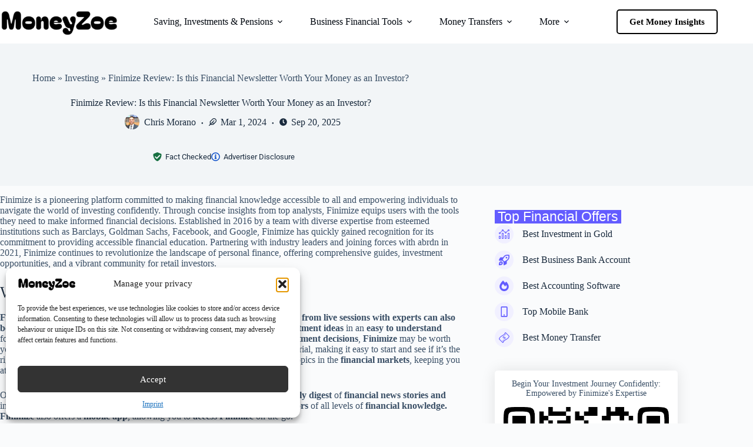

--- FILE ---
content_type: text/html; charset=UTF-8
request_url: https://moneyzoe.com/investing/finimize-review-is-this-financial-newsletter-worth-your-money-as-an-investor/
body_size: 77583
content:
<!doctype html>
<html lang="en-GB" prefix="og: https://ogp.me/ns#" data-color-mode="light">
<head>
	
	<meta charset="UTF-8">
	<meta name="viewport" content="width=device-width, initial-scale=1, maximum-scale=5, viewport-fit=cover">
	<link rel="profile" href="https://gmpg.org/xfn/11">

	<style id='script-66ac0af6be684-css' type='text/css'>
/* General styles for the article-finances-class */
.article-finances-class {
    font-family: Arial, sans-serif;
    line-height: 1.6;
    margin: 0px;
}

/* Styles for h2 headings within .article-finances-class */
.article-finances-class h2 {
    font-size: 20pt; /* Font size for h2 headings */
    margin-top: 20px; /* Space above the h2 */
    margin-bottom: 10px; /* Space below the h2 */
}

/* Styles for h3 headings within .article-finances-class */
.article-finances-class h3 {
    font-size: 14pt; /* Font size for h3 headings */
    margin-top: 15px; /* Space above the h3 */
    margin-bottom: 5px; /* Space below the h3 */
}

/* Styles for paragraphs within .article-finances-class */
.article-finances-class p {
    margin-top: 0; /* Space above paragraphs */
    margin-bottom: 15px; /* Space below paragraphs */
}

/* Styles for unordered lists within .article-finances-class */
.article-finances-class ul {
    margin-top: 0; /* Space above unordered lists */
    margin-bottom: 15px; /* Space below unordered lists */
    padding-left: 20px; /* Indentation for list items */
}

/* Styles for ordered lists within .article-finances-class */
.article-finances-class ol {
    margin-top: 0; /* Space above ordered lists */
    margin-bottom: 15px; /* Space below ordered lists */
    padding-left: 20px; /* Indentation for list items */
}

</style>
<!-- Google tag (gtag.js) consent mode dataLayer added by Site Kit -->
<script id="google_gtagjs-js-consent-mode-data-layer">
window.dataLayer = window.dataLayer || [];function gtag(){dataLayer.push(arguments);}
gtag('consent', 'default', {"ad_personalization":"denied","ad_storage":"denied","ad_user_data":"denied","analytics_storage":"denied","functionality_storage":"denied","security_storage":"denied","personalization_storage":"denied","region":["AT","BE","BG","CH","CY","CZ","DE","DK","EE","ES","FI","FR","GB","GR","HR","HU","IE","IS","IT","LI","LT","LU","LV","MT","NL","NO","PL","PT","RO","SE","SI","SK"],"wait_for_update":500});
window._googlesitekitConsentCategoryMap = {"statistics":["analytics_storage"],"marketing":["ad_storage","ad_user_data","ad_personalization"],"functional":["functionality_storage","security_storage"],"preferences":["personalization_storage"]};
window._googlesitekitConsents = {"ad_personalization":"denied","ad_storage":"denied","ad_user_data":"denied","analytics_storage":"denied","functionality_storage":"denied","security_storage":"denied","personalization_storage":"denied","region":["AT","BE","BG","CH","CY","CZ","DE","DK","EE","ES","FI","FR","GB","GR","HR","HU","IE","IS","IT","LI","LT","LU","LV","MT","NL","NO","PL","PT","RO","SE","SI","SK"],"wait_for_update":500};
</script>
<!-- End Google tag (gtag.js) consent mode dataLayer added by Site Kit -->

<!-- Search Engine Optimization by Rank Math PRO - https://rankmath.com/ -->
<title>Finimize Review: Is this Financial Newsletter Worth Your Money as an Investor? | Saving Money &amp; Investing</title>
<meta name="description" content="Finimize is a pioneering platform committed to making financial knowledge accessible to all and empowering individuals to navigate the world of investing"/>
<meta name="robots" content="follow, index, max-snippet:-1, max-video-preview:-1, max-image-preview:large"/>
<link rel="canonical" href="https://moneyzoe.com/investing/finimize-review-is-this-financial-newsletter-worth-your-money-as-an-investor/" />
<meta property="og:locale" content="en_GB" />
<meta property="og:type" content="article" />
<meta property="og:title" content="Finimize Review: Is this Financial Newsletter Worth Your Money as an Investor? | Saving Money &amp; Investing" />
<meta property="og:description" content="Finimize is a pioneering platform committed to making financial knowledge accessible to all and empowering individuals to navigate the world of investing" />
<meta property="og:url" content="https://moneyzoe.com/investing/finimize-review-is-this-financial-newsletter-worth-your-money-as-an-investor/" />
<meta property="og:site_name" content="MoneyZoe" />
<meta property="article:section" content="Investing" />
<meta property="og:updated_time" content="2025-09-20T16:25:13+00:00" />
<meta property="og:image" content="https://e83unev4wfn.exactdn.com/wp-content/uploads/2024/03/Finimize000.webp" />
<meta property="og:image:secure_url" content="https://e83unev4wfn.exactdn.com/wp-content/uploads/2024/03/Finimize000.webp" />
<meta property="og:image:width" content="927" />
<meta property="og:image:height" content="463" />
<meta property="og:image:alt" content="Finimize Review: Is this Financial Newsletter Worth Your Money as an Investor?" />
<meta property="og:image:type" content="image/webp" />
<meta property="article:published_time" content="2024-03-01T17:52:00+00:00" />
<meta property="article:modified_time" content="2025-09-20T16:25:13+00:00" />
<meta name="twitter:card" content="summary_large_image" />
<meta name="twitter:title" content="Finimize Review: Is this Financial Newsletter Worth Your Money as an Investor? | Saving Money &amp; Investing" />
<meta name="twitter:description" content="Finimize is a pioneering platform committed to making financial knowledge accessible to all and empowering individuals to navigate the world of investing" />
<meta name="twitter:image" content="https://e83unev4wfn.exactdn.com/wp-content/uploads/2024/03/Finimize000.webp" />
<meta name="twitter:label1" content="Written by" />
<meta name="twitter:data1" content="Chris Morano" />
<meta name="twitter:label2" content="Time to read" />
<meta name="twitter:data2" content="5 minutes" />
<script type="application/ld+json" class="rank-math-schema-pro">{"@context":"https://schema.org","@graph":[{"@type":"Article","articleSection":"Investing","headline":"Finimize Review: Is this Financial Newsletter Worth Your Money as an Investor? | Saving Money &amp; Investing","image":{"url":"https://e83unev4wfn.exactdn.com/wp-content/uploads/2024/03/Finimize000.webp?strip=all","@type":"ImageObject"},"description":"Finimize is a pioneering platform committed to making financial knowledge accessible to all and empowering individuals to navigate the world of investing","author":{"@type":"Person","name":"Chris Morano","url":"https://moneyzoe.com/about-us/chris-morano/"},"datePublished":"2024-03-01T17:52:00+00:00","dateModified":"2025-09-20T16:25:13+00:00","publisher":{"@id":"https://moneyzoe.com/#organization"},"mainEntityOfPage":{"@type":"WebPage","@id":"#webpage"},"name":"Finimize Review: Is this Financial Newsletter Worth Your Money as an Investor? | Saving Money &amp; Investing"},{"@type":"Organization","@id":"https://moneyzoe.com/#organization","name":"MoneyZoe","logo":{"@type":"ImageObject","@id":"https://moneyzoe.com/#logo","url":"https://e83unev4wfn.exactdn.com/wp-content/uploads/2025/08/MoneyZoe.jpeg","contentUrl":"https://e83unev4wfn.exactdn.com/wp-content/uploads/2025/08/MoneyZoe.jpeg","caption":"MoneyZoe","inLanguage":"en-GB","width":"1000","height":"1000"}},{"@type":"WebSite","@id":"https://moneyzoe.com/#website","url":"https://moneyzoe.com","name":"MoneyZoe","alternateName":"Saving Money with the Best Financial Services","publisher":{"@id":"https://moneyzoe.com/#organization"},"inLanguage":"en-GB"},{"@type":"ImageObject","@id":"https://e83unev4wfn.exactdn.com/wp-content/uploads/2024/03/Finimize000.webp?strip=all","url":"https://e83unev4wfn.exactdn.com/wp-content/uploads/2024/03/Finimize000.webp?strip=all","width":"927","height":"463","inLanguage":"en-GB"},{"@type":"BreadcrumbList","@id":"https://moneyzoe.com/investing/finimize-review-is-this-financial-newsletter-worth-your-money-as-an-investor/#breadcrumb","itemListElement":[{"@type":"ListItem","position":"1","item":{"@id":"https://moneyzoe.com","name":"Home"}},{"@type":"ListItem","position":"2","item":{"@id":"https://moneyzoe.com/category/investing/","name":"Investing"}},{"@type":"ListItem","position":"3","item":{"@id":"https://moneyzoe.com/investing/finimize-review-is-this-financial-newsletter-worth-your-money-as-an-investor/","name":"Finimize Review: Is this Financial Newsletter Worth Your Money as an Investor?"}}]},{"@type":"WebPage","@id":"https://moneyzoe.com/investing/finimize-review-is-this-financial-newsletter-worth-your-money-as-an-investor/#webpage","url":"https://moneyzoe.com/investing/finimize-review-is-this-financial-newsletter-worth-your-money-as-an-investor/","name":"Finimize Review: Is this Financial Newsletter Worth Your Money as an Investor? | Saving Money &amp; Investing","datePublished":"2024-03-01T17:52:00+00:00","dateModified":"2025-09-20T16:25:13+00:00","isPartOf":{"@id":"https://moneyzoe.com/#website"},"primaryImageOfPage":{"@id":"https://e83unev4wfn.exactdn.com/wp-content/uploads/2024/03/Finimize000.webp?strip=all"},"inLanguage":"en-GB","breadcrumb":{"@id":"https://moneyzoe.com/investing/finimize-review-is-this-financial-newsletter-worth-your-money-as-an-investor/#breadcrumb"}},{"@type":"Person","@id":"https://moneyzoe.com/about-us/chris-morano/","name":"Chris Morano","description":"Founder &amp; Financial Researcher Chris Morano provides independent analysis on banking, ISAs, and investments to help you manage money and focus on your purpose.","url":"https://moneyzoe.com/about-us/chris-morano/","image":{"@type":"ImageObject","@id":"https://secure.gravatar.com/avatar/2e55bc5ff321afc81cc31de0634363f36a8832f767cc5acc27d1d2721c96b453?s=96&amp;d=mm&amp;r=g","url":"https://secure.gravatar.com/avatar/2e55bc5ff321afc81cc31de0634363f36a8832f767cc5acc27d1d2721c96b453?s=96&amp;d=mm&amp;r=g","caption":"Chris Morano","inLanguage":"en-GB"},"worksFor":{"@id":"https://moneyzoe.com/#organization"}},{"@type":"BlogPosting","headline":"Finimize Review: Is this Financial Newsletter Worth Your Money as an Investor? | Saving Money &amp; Investing","datePublished":"2024-03-01T17:52:00+00:00","dateModified":"2025-09-20T16:25:13+00:00","articleSection":"Investing","author":{"@id":"https://moneyzoe.com/about-us/chris-morano/","name":"Chris Morano"},"publisher":{"@id":"https://moneyzoe.com/#organization"},"description":"Finimize is a pioneering platform committed to making financial knowledge accessible to all and empowering individuals to navigate the world of investing","name":"Finimize Review: Is this Financial Newsletter Worth Your Money as an Investor? | Saving Money &amp; Investing","@id":"https://moneyzoe.com/investing/finimize-review-is-this-financial-newsletter-worth-your-money-as-an-investor/#richSnippet","isPartOf":{"@id":"https://moneyzoe.com/investing/finimize-review-is-this-financial-newsletter-worth-your-money-as-an-investor/#webpage"},"image":{"@id":"https://e83unev4wfn.exactdn.com/wp-content/uploads/2024/03/Finimize000.webp?strip=all"},"inLanguage":"en-GB","mainEntityOfPage":{"@id":"https://moneyzoe.com/investing/finimize-review-is-this-financial-newsletter-worth-your-money-as-an-investor/#webpage"}}]}</script>
<!-- /Rank Math WordPress SEO plugin -->

<link rel='dns-prefetch' href='//www.googletagmanager.com' />
<link rel='dns-prefetch' href='//e83unev4wfn.exactdn.com' />
<link rel='preconnect' href='//e83unev4wfn.exactdn.com' />
<link rel='preconnect' href='//e83unev4wfn.exactdn.com' crossorigin />
<link rel="alternate" title="oEmbed (JSON)" type="application/json+oembed" href="https://moneyzoe.com/wp-json/oembed/1.0/embed?url=https%3A%2F%2Fmoneyzoe.com%2Finvesting%2Ffinimize-review-is-this-financial-newsletter-worth-your-money-as-an-investor%2F" />
<link rel="alternate" title="oEmbed (XML)" type="text/xml+oembed" href="https://moneyzoe.com/wp-json/oembed/1.0/embed?url=https%3A%2F%2Fmoneyzoe.com%2Finvesting%2Ffinimize-review-is-this-financial-newsletter-worth-your-money-as-an-investor%2F&#038;format=xml" />
<style id='wp-img-auto-sizes-contain-inline-css'>
img:is([sizes=auto i],[sizes^="auto," i]){contain-intrinsic-size:3000px 1500px}
/*# sourceURL=wp-img-auto-sizes-contain-inline-css */
</style>
<link rel='stylesheet' id='blocksy-dynamic-global-css' href='https://e83unev4wfn.exactdn.com/wp-content/uploads/blocksy/css/global.css?ver=82992' media='all' />
<link rel='stylesheet' id='wp-block-library-css' href='https://e83unev4wfn.exactdn.com/wp-includes/css/dist/block-library/style.min.css?ver=6.9' media='all' />
<link rel='stylesheet' id='ultimate_blocks-cgb-style-css-css' href='https://e83unev4wfn.exactdn.com/wp-content/plugins/ultimate-blocks/dist/blocks.style.build.css?ver=3.4.9' media='all' />
<link rel='stylesheet' id='ultimate-blocks-pro-blocks-frontend-css-css' href='https://e83unev4wfn.exactdn.com/wp-content/plugins/ultimate-blocks-pro/inc/blocks/css/ultimate-blocks-pro-blocks-frontend-styles.css?ver=3.4.9' media='all' />
<style id='global-styles-inline-css'>
:root{--wp--preset--aspect-ratio--square: 1;--wp--preset--aspect-ratio--4-3: 4/3;--wp--preset--aspect-ratio--3-4: 3/4;--wp--preset--aspect-ratio--3-2: 3/2;--wp--preset--aspect-ratio--2-3: 2/3;--wp--preset--aspect-ratio--16-9: 16/9;--wp--preset--aspect-ratio--9-16: 9/16;--wp--preset--color--black: #000000;--wp--preset--color--cyan-bluish-gray: #abb8c3;--wp--preset--color--white: #ffffff;--wp--preset--color--pale-pink: #f78da7;--wp--preset--color--vivid-red: #cf2e2e;--wp--preset--color--luminous-vivid-orange: #ff6900;--wp--preset--color--luminous-vivid-amber: #fcb900;--wp--preset--color--light-green-cyan: #7bdcb5;--wp--preset--color--vivid-green-cyan: #00d084;--wp--preset--color--pale-cyan-blue: #8ed1fc;--wp--preset--color--vivid-cyan-blue: #0693e3;--wp--preset--color--vivid-purple: #9b51e0;--wp--preset--color--palette-color-1: var(--theme-palette-color-1, #2872fa);--wp--preset--color--palette-color-2: var(--theme-palette-color-2, #1559ed);--wp--preset--color--palette-color-3: var(--theme-palette-color-3, #3A4F66);--wp--preset--color--palette-color-4: var(--theme-palette-color-4, #192a3d);--wp--preset--color--palette-color-5: var(--theme-palette-color-5, #e1e8ed);--wp--preset--color--palette-color-6: var(--theme-palette-color-6, #f2f5f7);--wp--preset--color--palette-color-7: var(--theme-palette-color-7, #FAFBFC);--wp--preset--color--palette-color-8: var(--theme-palette-color-8, #ffffff);--wp--preset--gradient--vivid-cyan-blue-to-vivid-purple: linear-gradient(135deg,rgb(6,147,227) 0%,rgb(155,81,224) 100%);--wp--preset--gradient--light-green-cyan-to-vivid-green-cyan: linear-gradient(135deg,rgb(122,220,180) 0%,rgb(0,208,130) 100%);--wp--preset--gradient--luminous-vivid-amber-to-luminous-vivid-orange: linear-gradient(135deg,rgb(252,185,0) 0%,rgb(255,105,0) 100%);--wp--preset--gradient--luminous-vivid-orange-to-vivid-red: linear-gradient(135deg,rgb(255,105,0) 0%,rgb(207,46,46) 100%);--wp--preset--gradient--very-light-gray-to-cyan-bluish-gray: linear-gradient(135deg,rgb(238,238,238) 0%,rgb(169,184,195) 100%);--wp--preset--gradient--cool-to-warm-spectrum: linear-gradient(135deg,rgb(74,234,220) 0%,rgb(151,120,209) 20%,rgb(207,42,186) 40%,rgb(238,44,130) 60%,rgb(251,105,98) 80%,rgb(254,248,76) 100%);--wp--preset--gradient--blush-light-purple: linear-gradient(135deg,rgb(255,206,236) 0%,rgb(152,150,240) 100%);--wp--preset--gradient--blush-bordeaux: linear-gradient(135deg,rgb(254,205,165) 0%,rgb(254,45,45) 50%,rgb(107,0,62) 100%);--wp--preset--gradient--luminous-dusk: linear-gradient(135deg,rgb(255,203,112) 0%,rgb(199,81,192) 50%,rgb(65,88,208) 100%);--wp--preset--gradient--pale-ocean: linear-gradient(135deg,rgb(255,245,203) 0%,rgb(182,227,212) 50%,rgb(51,167,181) 100%);--wp--preset--gradient--electric-grass: linear-gradient(135deg,rgb(202,248,128) 0%,rgb(113,206,126) 100%);--wp--preset--gradient--midnight: linear-gradient(135deg,rgb(2,3,129) 0%,rgb(40,116,252) 100%);--wp--preset--gradient--juicy-peach: linear-gradient(to right, #ffecd2 0%, #fcb69f 100%);--wp--preset--gradient--young-passion: linear-gradient(to right, #ff8177 0%, #ff867a 0%, #ff8c7f 21%, #f99185 52%, #cf556c 78%, #b12a5b 100%);--wp--preset--gradient--true-sunset: linear-gradient(to right, #fa709a 0%, #fee140 100%);--wp--preset--gradient--morpheus-den: linear-gradient(to top, #30cfd0 0%, #330867 100%);--wp--preset--gradient--plum-plate: linear-gradient(135deg, #667eea 0%, #764ba2 100%);--wp--preset--gradient--aqua-splash: linear-gradient(15deg, #13547a 0%, #80d0c7 100%);--wp--preset--gradient--love-kiss: linear-gradient(to top, #ff0844 0%, #ffb199 100%);--wp--preset--gradient--new-retrowave: linear-gradient(to top, #3b41c5 0%, #a981bb 49%, #ffc8a9 100%);--wp--preset--gradient--plum-bath: linear-gradient(to top, #cc208e 0%, #6713d2 100%);--wp--preset--gradient--high-flight: linear-gradient(to right, #0acffe 0%, #495aff 100%);--wp--preset--gradient--teen-party: linear-gradient(-225deg, #FF057C 0%, #8D0B93 50%, #321575 100%);--wp--preset--gradient--fabled-sunset: linear-gradient(-225deg, #231557 0%, #44107A 29%, #FF1361 67%, #FFF800 100%);--wp--preset--gradient--arielle-smile: radial-gradient(circle 248px at center, #16d9e3 0%, #30c7ec 47%, #46aef7 100%);--wp--preset--gradient--itmeo-branding: linear-gradient(180deg, #2af598 0%, #009efd 100%);--wp--preset--gradient--deep-blue: linear-gradient(to right, #6a11cb 0%, #2575fc 100%);--wp--preset--gradient--strong-bliss: linear-gradient(to right, #f78ca0 0%, #f9748f 19%, #fd868c 60%, #fe9a8b 100%);--wp--preset--gradient--sweet-period: linear-gradient(to top, #3f51b1 0%, #5a55ae 13%, #7b5fac 25%, #8f6aae 38%, #a86aa4 50%, #cc6b8e 62%, #f18271 75%, #f3a469 87%, #f7c978 100%);--wp--preset--gradient--purple-division: linear-gradient(to top, #7028e4 0%, #e5b2ca 100%);--wp--preset--gradient--cold-evening: linear-gradient(to top, #0c3483 0%, #a2b6df 100%, #6b8cce 100%, #a2b6df 100%);--wp--preset--gradient--mountain-rock: linear-gradient(to right, #868f96 0%, #596164 100%);--wp--preset--gradient--desert-hump: linear-gradient(to top, #c79081 0%, #dfa579 100%);--wp--preset--gradient--ethernal-constance: linear-gradient(to top, #09203f 0%, #537895 100%);--wp--preset--gradient--happy-memories: linear-gradient(-60deg, #ff5858 0%, #f09819 100%);--wp--preset--gradient--grown-early: linear-gradient(to top, #0ba360 0%, #3cba92 100%);--wp--preset--gradient--morning-salad: linear-gradient(-225deg, #B7F8DB 0%, #50A7C2 100%);--wp--preset--gradient--night-call: linear-gradient(-225deg, #AC32E4 0%, #7918F2 48%, #4801FF 100%);--wp--preset--gradient--mind-crawl: linear-gradient(-225deg, #473B7B 0%, #3584A7 51%, #30D2BE 100%);--wp--preset--gradient--angel-care: linear-gradient(-225deg, #FFE29F 0%, #FFA99F 48%, #FF719A 100%);--wp--preset--gradient--juicy-cake: linear-gradient(to top, #e14fad 0%, #f9d423 100%);--wp--preset--gradient--rich-metal: linear-gradient(to right, #d7d2cc 0%, #304352 100%);--wp--preset--gradient--mole-hall: linear-gradient(-20deg, #616161 0%, #9bc5c3 100%);--wp--preset--gradient--cloudy-knoxville: linear-gradient(120deg, #fdfbfb 0%, #ebedee 100%);--wp--preset--gradient--soft-grass: linear-gradient(to top, #c1dfc4 0%, #deecdd 100%);--wp--preset--gradient--saint-petersburg: linear-gradient(135deg, #f5f7fa 0%, #c3cfe2 100%);--wp--preset--gradient--everlasting-sky: linear-gradient(135deg, #fdfcfb 0%, #e2d1c3 100%);--wp--preset--gradient--kind-steel: linear-gradient(-20deg, #e9defa 0%, #fbfcdb 100%);--wp--preset--gradient--over-sun: linear-gradient(60deg, #abecd6 0%, #fbed96 100%);--wp--preset--gradient--premium-white: linear-gradient(to top, #d5d4d0 0%, #d5d4d0 1%, #eeeeec 31%, #efeeec 75%, #e9e9e7 100%);--wp--preset--gradient--clean-mirror: linear-gradient(45deg, #93a5cf 0%, #e4efe9 100%);--wp--preset--gradient--wild-apple: linear-gradient(to top, #d299c2 0%, #fef9d7 100%);--wp--preset--gradient--snow-again: linear-gradient(to top, #e6e9f0 0%, #eef1f5 100%);--wp--preset--gradient--confident-cloud: linear-gradient(to top, #dad4ec 0%, #dad4ec 1%, #f3e7e9 100%);--wp--preset--gradient--glass-water: linear-gradient(to top, #dfe9f3 0%, white 100%);--wp--preset--gradient--perfect-white: linear-gradient(-225deg, #E3FDF5 0%, #FFE6FA 100%);--wp--preset--font-size--small: 13px;--wp--preset--font-size--medium: 20px;--wp--preset--font-size--large: clamp(22px, 1.375rem + ((1vw - 3.2px) * 0.625), 30px);--wp--preset--font-size--x-large: clamp(30px, 1.875rem + ((1vw - 3.2px) * 1.563), 50px);--wp--preset--font-size--xx-large: clamp(45px, 2.813rem + ((1vw - 3.2px) * 2.734), 80px);--wp--preset--spacing--20: 0.44rem;--wp--preset--spacing--30: 0.67rem;--wp--preset--spacing--40: 1rem;--wp--preset--spacing--50: 1.5rem;--wp--preset--spacing--60: 2.25rem;--wp--preset--spacing--70: 3.38rem;--wp--preset--spacing--80: 5.06rem;--wp--preset--shadow--natural: 6px 6px 9px rgba(0, 0, 0, 0.2);--wp--preset--shadow--deep: 12px 12px 50px rgba(0, 0, 0, 0.4);--wp--preset--shadow--sharp: 6px 6px 0px rgba(0, 0, 0, 0.2);--wp--preset--shadow--outlined: 6px 6px 0px -3px rgb(255, 255, 255), 6px 6px rgb(0, 0, 0);--wp--preset--shadow--crisp: 6px 6px 0px rgb(0, 0, 0);}:root { --wp--style--global--content-size: var(--theme-block-max-width);--wp--style--global--wide-size: var(--theme-block-wide-max-width); }:where(body) { margin: 0; }.wp-site-blocks > .alignleft { float: left; margin-right: 2em; }.wp-site-blocks > .alignright { float: right; margin-left: 2em; }.wp-site-blocks > .aligncenter { justify-content: center; margin-left: auto; margin-right: auto; }:where(.wp-site-blocks) > * { margin-block-start: var(--theme-content-spacing); margin-block-end: 0; }:where(.wp-site-blocks) > :first-child { margin-block-start: 0; }:where(.wp-site-blocks) > :last-child { margin-block-end: 0; }:root { --wp--style--block-gap: var(--theme-content-spacing); }:root :where(.is-layout-flow) > :first-child{margin-block-start: 0;}:root :where(.is-layout-flow) > :last-child{margin-block-end: 0;}:root :where(.is-layout-flow) > *{margin-block-start: var(--theme-content-spacing);margin-block-end: 0;}:root :where(.is-layout-constrained) > :first-child{margin-block-start: 0;}:root :where(.is-layout-constrained) > :last-child{margin-block-end: 0;}:root :where(.is-layout-constrained) > *{margin-block-start: var(--theme-content-spacing);margin-block-end: 0;}:root :where(.is-layout-flex){gap: var(--theme-content-spacing);}:root :where(.is-layout-grid){gap: var(--theme-content-spacing);}.is-layout-flow > .alignleft{float: left;margin-inline-start: 0;margin-inline-end: 2em;}.is-layout-flow > .alignright{float: right;margin-inline-start: 2em;margin-inline-end: 0;}.is-layout-flow > .aligncenter{margin-left: auto !important;margin-right: auto !important;}.is-layout-constrained > .alignleft{float: left;margin-inline-start: 0;margin-inline-end: 2em;}.is-layout-constrained > .alignright{float: right;margin-inline-start: 2em;margin-inline-end: 0;}.is-layout-constrained > .aligncenter{margin-left: auto !important;margin-right: auto !important;}.is-layout-constrained > :where(:not(.alignleft):not(.alignright):not(.alignfull)){max-width: var(--wp--style--global--content-size);margin-left: auto !important;margin-right: auto !important;}.is-layout-constrained > .alignwide{max-width: var(--wp--style--global--wide-size);}body .is-layout-flex{display: flex;}.is-layout-flex{flex-wrap: wrap;align-items: center;}.is-layout-flex > :is(*, div){margin: 0;}body .is-layout-grid{display: grid;}.is-layout-grid > :is(*, div){margin: 0;}body{padding-top: 0px;padding-right: 0px;padding-bottom: 0px;padding-left: 0px;}:root :where(.wp-element-button, .wp-block-button__link){font-style: inherit;font-weight: inherit;letter-spacing: inherit;text-transform: inherit;}.has-black-color{color: var(--wp--preset--color--black) !important;}.has-cyan-bluish-gray-color{color: var(--wp--preset--color--cyan-bluish-gray) !important;}.has-white-color{color: var(--wp--preset--color--white) !important;}.has-pale-pink-color{color: var(--wp--preset--color--pale-pink) !important;}.has-vivid-red-color{color: var(--wp--preset--color--vivid-red) !important;}.has-luminous-vivid-orange-color{color: var(--wp--preset--color--luminous-vivid-orange) !important;}.has-luminous-vivid-amber-color{color: var(--wp--preset--color--luminous-vivid-amber) !important;}.has-light-green-cyan-color{color: var(--wp--preset--color--light-green-cyan) !important;}.has-vivid-green-cyan-color{color: var(--wp--preset--color--vivid-green-cyan) !important;}.has-pale-cyan-blue-color{color: var(--wp--preset--color--pale-cyan-blue) !important;}.has-vivid-cyan-blue-color{color: var(--wp--preset--color--vivid-cyan-blue) !important;}.has-vivid-purple-color{color: var(--wp--preset--color--vivid-purple) !important;}.has-palette-color-1-color{color: var(--wp--preset--color--palette-color-1) !important;}.has-palette-color-2-color{color: var(--wp--preset--color--palette-color-2) !important;}.has-palette-color-3-color{color: var(--wp--preset--color--palette-color-3) !important;}.has-palette-color-4-color{color: var(--wp--preset--color--palette-color-4) !important;}.has-palette-color-5-color{color: var(--wp--preset--color--palette-color-5) !important;}.has-palette-color-6-color{color: var(--wp--preset--color--palette-color-6) !important;}.has-palette-color-7-color{color: var(--wp--preset--color--palette-color-7) !important;}.has-palette-color-8-color{color: var(--wp--preset--color--palette-color-8) !important;}.has-black-background-color{background-color: var(--wp--preset--color--black) !important;}.has-cyan-bluish-gray-background-color{background-color: var(--wp--preset--color--cyan-bluish-gray) !important;}.has-white-background-color{background-color: var(--wp--preset--color--white) !important;}.has-pale-pink-background-color{background-color: var(--wp--preset--color--pale-pink) !important;}.has-vivid-red-background-color{background-color: var(--wp--preset--color--vivid-red) !important;}.has-luminous-vivid-orange-background-color{background-color: var(--wp--preset--color--luminous-vivid-orange) !important;}.has-luminous-vivid-amber-background-color{background-color: var(--wp--preset--color--luminous-vivid-amber) !important;}.has-light-green-cyan-background-color{background-color: var(--wp--preset--color--light-green-cyan) !important;}.has-vivid-green-cyan-background-color{background-color: var(--wp--preset--color--vivid-green-cyan) !important;}.has-pale-cyan-blue-background-color{background-color: var(--wp--preset--color--pale-cyan-blue) !important;}.has-vivid-cyan-blue-background-color{background-color: var(--wp--preset--color--vivid-cyan-blue) !important;}.has-vivid-purple-background-color{background-color: var(--wp--preset--color--vivid-purple) !important;}.has-palette-color-1-background-color{background-color: var(--wp--preset--color--palette-color-1) !important;}.has-palette-color-2-background-color{background-color: var(--wp--preset--color--palette-color-2) !important;}.has-palette-color-3-background-color{background-color: var(--wp--preset--color--palette-color-3) !important;}.has-palette-color-4-background-color{background-color: var(--wp--preset--color--palette-color-4) !important;}.has-palette-color-5-background-color{background-color: var(--wp--preset--color--palette-color-5) !important;}.has-palette-color-6-background-color{background-color: var(--wp--preset--color--palette-color-6) !important;}.has-palette-color-7-background-color{background-color: var(--wp--preset--color--palette-color-7) !important;}.has-palette-color-8-background-color{background-color: var(--wp--preset--color--palette-color-8) !important;}.has-black-border-color{border-color: var(--wp--preset--color--black) !important;}.has-cyan-bluish-gray-border-color{border-color: var(--wp--preset--color--cyan-bluish-gray) !important;}.has-white-border-color{border-color: var(--wp--preset--color--white) !important;}.has-pale-pink-border-color{border-color: var(--wp--preset--color--pale-pink) !important;}.has-vivid-red-border-color{border-color: var(--wp--preset--color--vivid-red) !important;}.has-luminous-vivid-orange-border-color{border-color: var(--wp--preset--color--luminous-vivid-orange) !important;}.has-luminous-vivid-amber-border-color{border-color: var(--wp--preset--color--luminous-vivid-amber) !important;}.has-light-green-cyan-border-color{border-color: var(--wp--preset--color--light-green-cyan) !important;}.has-vivid-green-cyan-border-color{border-color: var(--wp--preset--color--vivid-green-cyan) !important;}.has-pale-cyan-blue-border-color{border-color: var(--wp--preset--color--pale-cyan-blue) !important;}.has-vivid-cyan-blue-border-color{border-color: var(--wp--preset--color--vivid-cyan-blue) !important;}.has-vivid-purple-border-color{border-color: var(--wp--preset--color--vivid-purple) !important;}.has-palette-color-1-border-color{border-color: var(--wp--preset--color--palette-color-1) !important;}.has-palette-color-2-border-color{border-color: var(--wp--preset--color--palette-color-2) !important;}.has-palette-color-3-border-color{border-color: var(--wp--preset--color--palette-color-3) !important;}.has-palette-color-4-border-color{border-color: var(--wp--preset--color--palette-color-4) !important;}.has-palette-color-5-border-color{border-color: var(--wp--preset--color--palette-color-5) !important;}.has-palette-color-6-border-color{border-color: var(--wp--preset--color--palette-color-6) !important;}.has-palette-color-7-border-color{border-color: var(--wp--preset--color--palette-color-7) !important;}.has-palette-color-8-border-color{border-color: var(--wp--preset--color--palette-color-8) !important;}.has-vivid-cyan-blue-to-vivid-purple-gradient-background{background: var(--wp--preset--gradient--vivid-cyan-blue-to-vivid-purple) !important;}.has-light-green-cyan-to-vivid-green-cyan-gradient-background{background: var(--wp--preset--gradient--light-green-cyan-to-vivid-green-cyan) !important;}.has-luminous-vivid-amber-to-luminous-vivid-orange-gradient-background{background: var(--wp--preset--gradient--luminous-vivid-amber-to-luminous-vivid-orange) !important;}.has-luminous-vivid-orange-to-vivid-red-gradient-background{background: var(--wp--preset--gradient--luminous-vivid-orange-to-vivid-red) !important;}.has-very-light-gray-to-cyan-bluish-gray-gradient-background{background: var(--wp--preset--gradient--very-light-gray-to-cyan-bluish-gray) !important;}.has-cool-to-warm-spectrum-gradient-background{background: var(--wp--preset--gradient--cool-to-warm-spectrum) !important;}.has-blush-light-purple-gradient-background{background: var(--wp--preset--gradient--blush-light-purple) !important;}.has-blush-bordeaux-gradient-background{background: var(--wp--preset--gradient--blush-bordeaux) !important;}.has-luminous-dusk-gradient-background{background: var(--wp--preset--gradient--luminous-dusk) !important;}.has-pale-ocean-gradient-background{background: var(--wp--preset--gradient--pale-ocean) !important;}.has-electric-grass-gradient-background{background: var(--wp--preset--gradient--electric-grass) !important;}.has-midnight-gradient-background{background: var(--wp--preset--gradient--midnight) !important;}.has-juicy-peach-gradient-background{background: var(--wp--preset--gradient--juicy-peach) !important;}.has-young-passion-gradient-background{background: var(--wp--preset--gradient--young-passion) !important;}.has-true-sunset-gradient-background{background: var(--wp--preset--gradient--true-sunset) !important;}.has-morpheus-den-gradient-background{background: var(--wp--preset--gradient--morpheus-den) !important;}.has-plum-plate-gradient-background{background: var(--wp--preset--gradient--plum-plate) !important;}.has-aqua-splash-gradient-background{background: var(--wp--preset--gradient--aqua-splash) !important;}.has-love-kiss-gradient-background{background: var(--wp--preset--gradient--love-kiss) !important;}.has-new-retrowave-gradient-background{background: var(--wp--preset--gradient--new-retrowave) !important;}.has-plum-bath-gradient-background{background: var(--wp--preset--gradient--plum-bath) !important;}.has-high-flight-gradient-background{background: var(--wp--preset--gradient--high-flight) !important;}.has-teen-party-gradient-background{background: var(--wp--preset--gradient--teen-party) !important;}.has-fabled-sunset-gradient-background{background: var(--wp--preset--gradient--fabled-sunset) !important;}.has-arielle-smile-gradient-background{background: var(--wp--preset--gradient--arielle-smile) !important;}.has-itmeo-branding-gradient-background{background: var(--wp--preset--gradient--itmeo-branding) !important;}.has-deep-blue-gradient-background{background: var(--wp--preset--gradient--deep-blue) !important;}.has-strong-bliss-gradient-background{background: var(--wp--preset--gradient--strong-bliss) !important;}.has-sweet-period-gradient-background{background: var(--wp--preset--gradient--sweet-period) !important;}.has-purple-division-gradient-background{background: var(--wp--preset--gradient--purple-division) !important;}.has-cold-evening-gradient-background{background: var(--wp--preset--gradient--cold-evening) !important;}.has-mountain-rock-gradient-background{background: var(--wp--preset--gradient--mountain-rock) !important;}.has-desert-hump-gradient-background{background: var(--wp--preset--gradient--desert-hump) !important;}.has-ethernal-constance-gradient-background{background: var(--wp--preset--gradient--ethernal-constance) !important;}.has-happy-memories-gradient-background{background: var(--wp--preset--gradient--happy-memories) !important;}.has-grown-early-gradient-background{background: var(--wp--preset--gradient--grown-early) !important;}.has-morning-salad-gradient-background{background: var(--wp--preset--gradient--morning-salad) !important;}.has-night-call-gradient-background{background: var(--wp--preset--gradient--night-call) !important;}.has-mind-crawl-gradient-background{background: var(--wp--preset--gradient--mind-crawl) !important;}.has-angel-care-gradient-background{background: var(--wp--preset--gradient--angel-care) !important;}.has-juicy-cake-gradient-background{background: var(--wp--preset--gradient--juicy-cake) !important;}.has-rich-metal-gradient-background{background: var(--wp--preset--gradient--rich-metal) !important;}.has-mole-hall-gradient-background{background: var(--wp--preset--gradient--mole-hall) !important;}.has-cloudy-knoxville-gradient-background{background: var(--wp--preset--gradient--cloudy-knoxville) !important;}.has-soft-grass-gradient-background{background: var(--wp--preset--gradient--soft-grass) !important;}.has-saint-petersburg-gradient-background{background: var(--wp--preset--gradient--saint-petersburg) !important;}.has-everlasting-sky-gradient-background{background: var(--wp--preset--gradient--everlasting-sky) !important;}.has-kind-steel-gradient-background{background: var(--wp--preset--gradient--kind-steel) !important;}.has-over-sun-gradient-background{background: var(--wp--preset--gradient--over-sun) !important;}.has-premium-white-gradient-background{background: var(--wp--preset--gradient--premium-white) !important;}.has-clean-mirror-gradient-background{background: var(--wp--preset--gradient--clean-mirror) !important;}.has-wild-apple-gradient-background{background: var(--wp--preset--gradient--wild-apple) !important;}.has-snow-again-gradient-background{background: var(--wp--preset--gradient--snow-again) !important;}.has-confident-cloud-gradient-background{background: var(--wp--preset--gradient--confident-cloud) !important;}.has-glass-water-gradient-background{background: var(--wp--preset--gradient--glass-water) !important;}.has-perfect-white-gradient-background{background: var(--wp--preset--gradient--perfect-white) !important;}.has-small-font-size{font-size: var(--wp--preset--font-size--small) !important;}.has-medium-font-size{font-size: var(--wp--preset--font-size--medium) !important;}.has-large-font-size{font-size: var(--wp--preset--font-size--large) !important;}.has-x-large-font-size{font-size: var(--wp--preset--font-size--x-large) !important;}.has-xx-large-font-size{font-size: var(--wp--preset--font-size--xx-large) !important;}
:root :where(.wp-block-pullquote){font-size: clamp(0.984em, 0.984rem + ((1vw - 0.2em) * 0.645), 1.5em);line-height: 1.6;}
/*# sourceURL=global-styles-inline-css */
</style>
<style id='greenshift-post-css-inline-css'>
#gspb_image-id-gsbp-b230093{text-align:center}#gspb_image-id-gsbp-b230093 img{vertical-align:top;display:inline-block;box-sizing:border-box;max-width:100%;height:auto}.gspb_container-id-gsbp-9eb37ab{flex-direction:column;box-sizing:border-box}#gspb_container-id-gsbp-1f9fc4b.gspb_container>p:last-of-type,#gspb_container-id-gsbp-3e3ad8c.gspb_container>p:last-of-type,#gspb_container-id-gsbp-9eb37ab.gspb_container>p:last-of-type{margin-bottom:0}#gspb_container-id-gsbp-9eb37ab.gspb_container{position:relative;display:block;box-shadow:0 5px 20px 0 rgba(0,0,0,.03);margin-top:15px;margin-bottom:15px;padding:15px 25px 5px;border-left-style:solid;border-left-width:2px;border-left-color:var(--gs-colorfive);background-color:var(--wp--preset--color--palette-color-6, var(--theme-palette-color-6, #f2f5f7));overflow:hidden;isolation:isolate}#gspb_container-id-gsbp-9eb37ab.gspb_container>.gspb_backgroundOverlay{position:absolute;top:0;left:0;width:100%;height:100%;z-index:-1;transition:transform .5s cubic-bezier(.42,0,.58,1),opacity .5s ease,clip-path .5s ease;transform:scale(1) rotate(0deg) translateX(-100%) translateY(0);will-change:transform,opacity,clip-path;background-color:#fae4d026}body #gspb_container-id-gsbp-1f9fc4b.gspb_container:hover>.gspb_backgroundOverlay,body #gspb_container-id-gsbp-3e3ad8c.gspb_container:hover>.gspb_backgroundOverlay,body #gspb_container-id-gsbp-9eb37ab.gspb_container:hover>.gspb_backgroundOverlay{transform:scale(1) rotate(0deg) translateX(0) translateY(0)}#gspb_heading-id-gsbp-83249b5{font-size:16px;text-align:center!important;margin-top:0;margin-bottom:0;padding-bottom:0}#gspb_heading-id-gsbp-83249b5 .gsap-g-line{text-align:center!important}#gspb_heading-id-gsbp-83249b5 .wp-block a,#gspb_heading-id-gsbp-83249b5 a{color:var(--gs-colorfive);display:inline;background-repeat:no-repeat;background-image:linear-gradient(transparent calc(100% - 1px),currentColor 1px);transition:.7s ease;background-size:0 95%;text-decoration:none}.gs-transition:hover #gspb_heading-id-gsbp-6a21ada .wp-block a,.gs-transition:hover #gspb_heading-id-gsbp-6a21ada a,.gs-transition:hover #gspb_heading-id-gsbp-83249b5 .wp-block a,.gs-transition:hover #gspb_heading-id-gsbp-83249b5 a,.gs-transition:hover #gspb_heading-id-gsbp-d54292e .wp-block a,.gs-transition:hover #gspb_heading-id-gsbp-d54292e a{background-size:100% 95%}#gspb_row-id-gsbp-85531ed{justify-content:space-between;margin-top:0;margin-bottom:0;display:flex;flex-wrap:wrap;align-content:center}#gspb_row-id-gsbp-85531ed>.gspb_row__content{display:flex;margin:0 auto;width:100%;flex-wrap:wrap;max-width:594px;align-items:center;justify-content:center}div[id^=gspb_col-id]{box-sizing:border-box;position:relative;padding:var(--gs-row-column-padding, 15px min(3vw, 20px))}#gspb_col-id-gsbp-ae63f2a.gspb_row__col--6{width:calc(50% - 15px)}@media (max-width: 999.98px){#gspb_col-id-gsbp-ae63f2a.gspb_row__col--6{width:calc(50% - 15px)}}@media (max-width: 689.98px){#gspb_col-id-gsbp-ae63f2a.gspb_row__col--6{width:calc(50% - 15px)}}@media (max-width: 689.98px){#gspb_col-id-gsbp-ae63f2a.gspb_row__col--6{width:100%}}body #gspb_col-id-gsbp-ae63f2a.gspb_row__col--6{display:flex;flex-direction:column;justify-content:space-between;align-items:center}.gspb_button-id-gsbp-bd3b30a,.gspb_button-id-gsbp-f9ca314{display:flex;justify-content:flex-start}.gspb_button-id-gsbp-f9ca314 .gspb-buttonbox-text{display:flex;flex-direction:column}.gspb_button-id-gsbp-f9ca314>.gspb-buttonbox{display:var(--display, inline-flex);text-align:center;font-family:var(--theme-button-font-family, var(--theme-font-family));font-size:var(--theme-button-font-style);font-weight:var(--theme-button-font-weight);font-style:var(--theme-button-font-size);line-height:var(--theme-button-line-height);letter-spacing:var(--theme-button-letter-spacing);text-transform:var(--theme-button-text-transform);-webkit-text-decoration:var(--theme-button-text-decoration);text-decoration:var(--theme-button-text-decoration);color:var(--theme-button-text-initial-color);border:var(--button-border);background-color:var(--theme-button-background-initial-color);min-height:var(--theme-button-min-height);appearance:none;user-select:none;border-radius:var(--theme-button-border-radius, 3px);--has-link-decoration:var(--false);padding:var(--theme-button-padding);align-items:center;justify-content:center;position:relative;z-index:0;cursor:pointer;box-sizing:border-box;font-size:14px;border-top-left-radius:4px;border-top-right-radius:4px;border-bottom-right-radius:4px;border-bottom-left-radius:4px}.gspb_button-id-gsbp-1fece48>.gspb-buttonbox:hover,.gspb_button-id-gsbp-63104c8>.gspb-buttonbox:hover,.gspb_button-id-gsbp-a585856>.gspb-buttonbox:hover,.gspb_button-id-gsbp-bd3b30a>.gspb-buttonbox:hover,.gspb_button-id-gsbp-e401acb>.gspb-buttonbox:hover,.gspb_button-id-gsbp-f9ca314>.gspb-buttonbox:hover{border-color:var(--theme-button-border-hover-color);color:var(--theme-button-text-hover-color);background-color:var(--theme-button-background-hover-color)}#gspb_col-id-gsbp-eedb0f1.gspb_row__col--6{width:calc(50% - 15px)}@media (max-width: 999.98px){#gspb_col-id-gsbp-eedb0f1.gspb_row__col--6{width:calc(50% - 15px)}}@media (max-width: 689.98px){#gspb_col-id-gsbp-eedb0f1.gspb_row__col--6{width:calc(50% - 15px)}}@media (max-width: 689.98px){#gspb_col-id-gsbp-eedb0f1.gspb_row__col--6{width:100%}}body #gspb_col-id-gsbp-eedb0f1.gspb_row__col--6{align-content:center}.gspb_button-id-gsbp-bd3b30a .gspb-buttonbox-text{display:flex;flex-direction:column}.gspb_button-id-gsbp-bd3b30a>.gspb-buttonbox{display:var(--display, inline-flex);text-align:center;font-family:var(--theme-button-font-family, var(--theme-font-family));font-size:var(--theme-button-font-style);font-weight:var(--theme-button-font-weight);font-style:var(--theme-button-font-size);line-height:var(--theme-button-line-height);letter-spacing:var(--theme-button-letter-spacing);text-transform:var(--theme-button-text-transform);-webkit-text-decoration:var(--theme-button-text-decoration);text-decoration:var(--theme-button-text-decoration);color:var(--theme-button-text-initial-color);border:var(--button-border);background-color:var(--theme-button-background-initial-color);min-height:var(--theme-button-min-height);appearance:none;user-select:none;border-radius:var(--theme-button-border-radius, 3px);--has-link-decoration:var(--false);padding:var(--theme-button-padding);align-items:center;justify-content:center;position:relative;z-index:0;cursor:pointer;box-sizing:border-box;font-size:14px;border-top-left-radius:4px;border-top-right-radius:4px;border-bottom-right-radius:4px;border-bottom-left-radius:4px}.gspb_container-id-gsbp-3e3ad8c{flex-direction:column;box-sizing:border-box}#gspb_container-id-gsbp-3e3ad8c.gspb_container{position:relative;display:block;box-shadow:0 5px 20px 0 rgba(0,0,0,.03);margin-top:15px;margin-bottom:15px;padding:15px 25px 5px;border-left-style:solid;border-left-width:2px;border-left-color:var(--gs-colorfive);background-color:var(--wp--preset--color--palette-color-6, var(--theme-palette-color-6, #f2f5f7));overflow:hidden;isolation:isolate}#gspb_heading-id-gsbp-6a21ada{font-size:16px;text-align:center!important;margin-top:0;margin-bottom:0;padding-bottom:0}#gspb_heading-id-gsbp-6a21ada .gsap-g-line{text-align:center!important}#gspb_row-id-gsbp-366554d{justify-content:space-between;margin-top:0;margin-bottom:0;display:flex;flex-wrap:wrap;align-content:center}#gspb_row-id-gsbp-366554d>.gspb_row__content{display:flex;margin:0 auto;width:100%;flex-wrap:wrap;max-width:594px;align-items:center;justify-content:center}#gspb_col-id-gsbp-28e36ca.gspb_row__col--6{width:calc(50% - 15px)}@media (max-width: 999.98px){#gspb_col-id-gsbp-28e36ca.gspb_row__col--6{width:calc(50% - 15px)}}@media (max-width: 689.98px){#gspb_col-id-gsbp-28e36ca.gspb_row__col--6{width:calc(50% - 15px)}}@media (max-width: 689.98px){#gspb_col-id-gsbp-28e36ca.gspb_row__col--6{width:100%}}body #gspb_col-id-gsbp-28af334.gspb_row__col--6,body #gspb_col-id-gsbp-28c7dac.gspb_row__col--6,body #gspb_col-id-gsbp-28e36ca.gspb_row__col--6,body #gspb_col-id-gsbp-417bb2c.gspb_row__col--6,body #gspb_col-id-gsbp-eedb0f1.gspb_row__col--6{display:flex;flex-direction:column;justify-content:space-between;align-items:center}#gspb_image-id-gsbp-d5c7b72 img{vertical-align:top;display:inline-block;box-sizing:border-box;max-width:100%;height:auto}#gspb_image-id-gsbp-b31fe96,#gspb_image-id-gsbp-d5c7b72{margin-bottom:15px}.gspb_button-id-gsbp-63104c8,.gspb_button-id-gsbp-a585856{display:flex;justify-content:flex-start}.gspb_button-id-gsbp-a585856 .gspb-buttonbox-text{display:flex;flex-direction:column}.gspb_button-id-gsbp-a585856>.gspb-buttonbox{display:var(--display, inline-flex);text-align:center;font-family:var(--theme-button-font-family, var(--theme-font-family));font-size:var(--theme-button-font-style);font-weight:var(--theme-button-font-weight);font-style:var(--theme-button-font-size);line-height:var(--theme-button-line-height);letter-spacing:var(--theme-button-letter-spacing);text-transform:var(--theme-button-text-transform);-webkit-text-decoration:var(--theme-button-text-decoration);text-decoration:var(--theme-button-text-decoration);color:var(--theme-button-text-initial-color);border:var(--button-border);background-color:var(--theme-button-background-initial-color);min-height:var(--theme-button-min-height);appearance:none;user-select:none;border-radius:var(--theme-button-border-radius, 3px);--has-link-decoration:var(--false);padding:var(--theme-button-padding);align-items:center;justify-content:center;position:relative;z-index:0;cursor:pointer;box-sizing:border-box;font-size:14px;border-top-left-radius:4px;border-top-right-radius:4px;border-bottom-right-radius:4px;border-bottom-left-radius:4px}#gspb_col-id-gsbp-28c7dac.gspb_row__col--6{width:calc(50% - 15px)}@media (max-width: 999.98px){#gspb_col-id-gsbp-28c7dac.gspb_row__col--6{width:calc(50% - 15px)}}@media (max-width: 689.98px){#gspb_col-id-gsbp-28c7dac.gspb_row__col--6{width:calc(50% - 15px)}}@media (max-width: 689.98px){#gspb_col-id-gsbp-28c7dac.gspb_row__col--6{width:100%}}.gspb_button-id-gsbp-63104c8 .gspb-buttonbox-text{display:flex;flex-direction:column}.gspb_button-id-gsbp-63104c8>.gspb-buttonbox{display:var(--display, inline-flex);text-align:center;font-family:var(--theme-button-font-family, var(--theme-font-family));font-size:var(--theme-button-font-style);font-weight:var(--theme-button-font-weight);font-style:var(--theme-button-font-size);line-height:var(--theme-button-line-height);letter-spacing:var(--theme-button-letter-spacing);text-transform:var(--theme-button-text-transform);-webkit-text-decoration:var(--theme-button-text-decoration);text-decoration:var(--theme-button-text-decoration);color:var(--theme-button-text-initial-color);border:var(--button-border);background-color:var(--theme-button-background-initial-color);min-height:var(--theme-button-min-height);appearance:none;user-select:none;border-radius:var(--theme-button-border-radius, 3px);--has-link-decoration:var(--false);padding:var(--theme-button-padding);align-items:center;justify-content:center;position:relative;z-index:0;cursor:pointer;box-sizing:border-box;font-size:14px;border-top-left-radius:4px;border-top-right-radius:4px;border-bottom-right-radius:4px;border-bottom-left-radius:4px}#gspb_row-id-gsbp-d4d191b{justify-content:space-between;margin-top:0;margin-bottom:0;display:flex;flex-wrap:wrap}#gspb_row-id-gsbp-d4d191b>.gspb_row__content{display:flex;justify-content:space-between;margin:0 auto;width:100%;flex-wrap:wrap}body.gspb-bodyfront #gspb_row-id-gsbp-d4d191b>.gspb_row__content{width:var(--theme-container-width, 1200px);max-width:var(--theme-normal-container-max-width, 1200px)}#gspb_col-id-gsbp-9963b61.gspb_row__col--4{width:33.333333333333336%}@media (max-width: 689.98px){#gspb_col-id-gsbp-9963b61.gspb_row__col--4{width:100%}}#gspb_image-id-gsbp-6e3a0c3 img,#gspb_image-id-gsbp-b31fe96 img,#gspb_image-id-gsbp-c232fb4 img{vertical-align:top;display:inline-block;box-sizing:border-box;max-width:100%;height:auto}#gspb_col-id-gsbp-a902f91.gspb_row__col--4{width:33.333333333333336%}@media (max-width: 689.98px){#gspb_col-id-gsbp-a902f91.gspb_row__col--4{width:100%}}#gspb_col-id-gsbp-c394e5b.gspb_row__col--4{width:33.333333333333336%}@media (max-width: 689.98px){#gspb_col-id-gsbp-c394e5b.gspb_row__col--4{width:100%}}#gspb_image-id-gsbp-e9fecee{text-align:center}.gspb_container-id-gsbp-1f9fc4b{flex-direction:column;box-sizing:border-box}#gspb_container-id-gsbp-1f9fc4b.gspb_container{position:relative;display:block;box-shadow:0 5px 20px 0 rgba(0,0,0,.03);margin-top:15px;margin-bottom:15px;padding:15px 25px 5px;border-left-style:solid;border-left-width:2px;border-left-color:var(--gs-colorfive);background-color:var(--wp--preset--color--palette-color-6, var(--theme-palette-color-6, #f2f5f7));overflow:hidden;isolation:isolate}#gspb_container-id-gsbp-1f9fc4b.gspb_container>.gspb_backgroundOverlay,#gspb_container-id-gsbp-3e3ad8c.gspb_container>.gspb_backgroundOverlay{position:absolute;top:0;left:0;width:100%;height:100%;z-index:-1;transition:transform .5s cubic-bezier(.42,0,.58,1),opacity .5s ease,clip-path .5s ease;transform:scale(1) rotate(0deg) translateX(-100%) translateY(0);will-change:transform,opacity,clip-path;background-color:#fae4d026}#gspb_heading-id-gsbp-d54292e{font-size:16px;text-align:center!important;margin-top:0;margin-bottom:0;padding-bottom:0}#gspb_heading-id-gsbp-d54292e .gsap-g-line{text-align:center!important}#gspb_heading-id-gsbp-6a21ada .wp-block a,#gspb_heading-id-gsbp-6a21ada a,#gspb_heading-id-gsbp-d54292e .wp-block a,#gspb_heading-id-gsbp-d54292e a{color:var(--gs-colorfive);display:inline;background-repeat:no-repeat;background-image:linear-gradient(transparent calc(100% - 1px),currentColor 1px);transition:.7s ease;background-size:0 95%;text-decoration:none}#gspb_row-id-gsbp-db8f7fc{justify-content:space-between;margin-top:0;margin-bottom:0;display:flex;flex-wrap:wrap;align-content:center}#gspb_row-id-gsbp-db8f7fc>.gspb_row__content{display:flex;margin:0 auto;width:100%;flex-wrap:wrap;max-width:594px;align-items:center;justify-content:center}.gspb_row{position:relative}#gspb_col-id-gsbp-417bb2c.gspb_row__col--6{width:calc(50% - 15px)}@media (max-width: 999.98px){#gspb_col-id-gsbp-417bb2c.gspb_row__col--6{width:calc(50% - 15px)}}@media (max-width: 689.98px){#gspb_col-id-gsbp-417bb2c.gspb_row__col--6{width:calc(50% - 15px)}}@media (max-width: 689.98px){#gspb_col-id-gsbp-417bb2c.gspb_row__col--6{width:100%}}#gspb_image-id-gsbp-40c3c83 img,#gspb_image-id-gsbp-4c5f8b1 img,#gspb_image-id-gsbp-e9fecee img{vertical-align:top;display:inline-block;box-sizing:border-box;max-width:100%;height:auto}#gspb_image-id-gsbp-371b60b,#gspb_image-id-gsbp-3d0d920,#gspb_image-id-gsbp-4c5f8b1,#gspb_image-id-gsbp-52ac7d0{margin-bottom:15px}.gspb_button-id-gsbp-1fece48,.gspb_button-id-gsbp-e401acb{display:flex;justify-content:flex-start}.gspb_button-id-gsbp-e401acb .gspb-buttonbox-text{display:flex;flex-direction:column}.gspb_button-id-gsbp-e401acb>.gspb-buttonbox{display:var(--display, inline-flex);text-align:center;font-family:var(--theme-button-font-family, var(--theme-font-family));font-size:var(--theme-button-font-style);font-weight:var(--theme-button-font-weight);font-style:var(--theme-button-font-size);line-height:var(--theme-button-line-height);letter-spacing:var(--theme-button-letter-spacing);text-transform:var(--theme-button-text-transform);-webkit-text-decoration:var(--theme-button-text-decoration);text-decoration:var(--theme-button-text-decoration);color:var(--theme-button-text-initial-color);border:var(--button-border);background-color:var(--theme-button-background-initial-color);min-height:var(--theme-button-min-height);appearance:none;user-select:none;border-radius:var(--theme-button-border-radius, 3px);--has-link-decoration:var(--false);padding:var(--theme-button-padding);align-items:center;justify-content:center;position:relative;z-index:0;cursor:pointer;box-sizing:border-box;font-size:14px;border-top-left-radius:4px;border-top-right-radius:4px;border-bottom-right-radius:4px;border-bottom-left-radius:4px}#gspb_col-id-gsbp-28af334.gspb_row__col--6{width:calc(50% - 15px)}@media (max-width: 999.98px){#gspb_col-id-gsbp-28af334.gspb_row__col--6{width:calc(50% - 15px)}}@media (max-width: 689.98px){#gspb_col-id-gsbp-28af334.gspb_row__col--6{width:calc(50% - 15px)}}@media (max-width: 689.98px){#gspb_col-id-gsbp-28af334.gspb_row__col--6{width:100%}}.gspb_button-id-gsbp-1fece48 .gspb-buttonbox-text{display:flex;flex-direction:column}.gspb_button-id-gsbp-1fece48>.gspb-buttonbox{display:var(--display, inline-flex);text-align:center;font-family:var(--theme-button-font-family, var(--theme-font-family));font-size:var(--theme-button-font-style);font-weight:var(--theme-button-font-weight);font-style:var(--theme-button-font-size);line-height:var(--theme-button-line-height);letter-spacing:var(--theme-button-letter-spacing);text-transform:var(--theme-button-text-transform);-webkit-text-decoration:var(--theme-button-text-decoration);text-decoration:var(--theme-button-text-decoration);color:var(--theme-button-text-initial-color);border:var(--button-border);background-color:var(--theme-button-background-initial-color);min-height:var(--theme-button-min-height);appearance:none;user-select:none;border-radius:var(--theme-button-border-radius, 3px);--has-link-decoration:var(--false);padding:var(--theme-button-padding);align-items:center;justify-content:center;position:relative;z-index:0;cursor:pointer;box-sizing:border-box;font-size:14px;border-top-left-radius:4px;border-top-right-radius:4px;border-bottom-right-radius:4px;border-bottom-left-radius:4px}#gspb_image-id-gsbp-371b60b img,#gspb_image-id-gsbp-3d0d920 img,#gspb_image-id-gsbp-52ac7d0 img{vertical-align:top;display:inline-block;box-sizing:border-box;max-width:100%;height:auto}
/*# sourceURL=greenshift-post-css-inline-css */
</style>
<link rel='stylesheet' id='mrm-select2-css' href='https://e83unev4wfn.exactdn.com/wp-content/plugins/mail-mint/assets/frontend/css/frontend.css?ver=1.19.2' media='all' />
<link rel='stylesheet' id='ub-extension-style-css-css' href='https://e83unev4wfn.exactdn.com/wp-content/plugins/ultimate-blocks/src/extensions/style.css?m=1768582799' media='all' />
<style id='wpxpo-global-style-inline-css'>
:root { --preset-color1: #00ADB5 --preset-color2: #F08A5D --preset-color3: #B83B5E --preset-color4: #B83B5E --preset-color5: #71C9CE --preset-color6: #F38181 --preset-color7: #FF2E63 --preset-color8: #EEEEEE --preset-color9: #F9ED69 }
/*# sourceURL=wpxpo-global-style-inline-css */
</style>
<style id='ultp-preset-colors-style-inline-css'>
:root { --postx_preset_Base_1_color: #f4f4ff; --postx_preset_Base_2_color: #dddff8; --postx_preset_Base_3_color: #B4B4D6; --postx_preset_Primary_color: #3323f0; --postx_preset_Secondary_color: #4a5fff; --postx_preset_Tertiary_color: #FFFFFF; --postx_preset_Contrast_3_color: #545472; --postx_preset_Contrast_2_color: #262657; --postx_preset_Contrast_1_color: #10102e; --postx_preset_Over_Primary_color: #ffffff;  }
/*# sourceURL=ultp-preset-colors-style-inline-css */
</style>
<style id='ultp-preset-gradient-style-inline-css'>
:root { --postx_preset_Primary_to_Secondary_to_Right_gradient: linear-gradient(90deg, var(--postx_preset_Primary_color) 0%, var(--postx_preset_Secondary_color) 100%); --postx_preset_Primary_to_Secondary_to_Bottom_gradient: linear-gradient(180deg, var(--postx_preset_Primary_color) 0%, var(--postx_preset_Secondary_color) 100%); --postx_preset_Secondary_to_Primary_to_Right_gradient: linear-gradient(90deg, var(--postx_preset_Secondary_color) 0%, var(--postx_preset_Primary_color) 100%); --postx_preset_Secondary_to_Primary_to_Bottom_gradient: linear-gradient(180deg, var(--postx_preset_Secondary_color) 0%, var(--postx_preset_Primary_color) 100%); --postx_preset_Cold_Evening_gradient: linear-gradient(0deg, rgb(12, 52, 131) 0%, rgb(162, 182, 223) 100%, rgb(107, 140, 206) 100%, rgb(162, 182, 223) 100%); --postx_preset_Purple_Division_gradient: linear-gradient(0deg, rgb(112, 40, 228) 0%, rgb(229, 178, 202) 100%); --postx_preset_Over_Sun_gradient: linear-gradient(60deg, rgb(171, 236, 214) 0%, rgb(251, 237, 150) 100%); --postx_preset_Morning_Salad_gradient: linear-gradient(-255deg, rgb(183, 248, 219) 0%, rgb(80, 167, 194) 100%); --postx_preset_Fabled_Sunset_gradient: linear-gradient(-270deg, rgb(35, 21, 87) 0%, rgb(68, 16, 122) 29%, rgb(255, 19, 97) 67%, rgb(255, 248, 0) 100%);  }
/*# sourceURL=ultp-preset-gradient-style-inline-css */
</style>
<style id='ultp-preset-typo-style-inline-css'>
@import url('https://e83unev4wfn.exactdn.com/easyio-fonts/css?family=Roboto:100,100i,300,300i,400,400i,500,500i,700,700i,900,900i'); :root { --postx_preset_Heading_typo_font_family: Roboto; --postx_preset_Heading_typo_font_family_type: sans-serif; --postx_preset_Heading_typo_font_weight: 600; --postx_preset_Heading_typo_text_transform: capitalize; --postx_preset_Body_and_Others_typo_font_family: Roboto; --postx_preset_Body_and_Others_typo_font_family_type: sans-serif; --postx_preset_Body_and_Others_typo_font_weight: 400; --postx_preset_Body_and_Others_typo_text_transform: lowercase; --postx_preset_body_typo_font_size_lg: 16px; --postx_preset_paragraph_1_typo_font_size_lg: 12px; --postx_preset_paragraph_2_typo_font_size_lg: 12px; --postx_preset_paragraph_3_typo_font_size_lg: 12px; --postx_preset_heading_h1_typo_font_size_lg: 42px; --postx_preset_heading_h2_typo_font_size_lg: 36px; --postx_preset_heading_h3_typo_font_size_lg: 30px; --postx_preset_heading_h4_typo_font_size_lg: 24px; --postx_preset_heading_h5_typo_font_size_lg: 20px; --postx_preset_heading_h6_typo_font_size_lg: 16px; }
/*# sourceURL=ultp-preset-typo-style-inline-css */
</style>
<link rel='stylesheet' id='cmplz-general-css' href='https://e83unev4wfn.exactdn.com/wp-content/plugins/complianz-gdpr-premium/assets/css/cookieblocker.min.css?ver=1761999756' media='all' />
<link rel='stylesheet' id='ultimate-blocks-pro-css' href='https://e83unev4wfn.exactdn.com/wp-content/plugins/ultimate-blocks-pro/inc/frontend/css/ultimate-blocks-pro-frontend.css?ver=3.4.9' media='all' />
<link rel='stylesheet' id='ct-main-styles-css' href='https://e83unev4wfn.exactdn.com/wp-content/themes/blocksy/static/bundle/main.min.css?ver=2.1.25' media='all' />
<link rel='stylesheet' id='ct-page-title-styles-css' href='https://e83unev4wfn.exactdn.com/wp-content/themes/blocksy/static/bundle/page-title.min.css?ver=2.1.25' media='all' />
<link rel='stylesheet' id='ct-sidebar-styles-css' href='https://e83unev4wfn.exactdn.com/wp-content/themes/blocksy/static/bundle/sidebar.min.css?ver=2.1.25' media='all' />
<link rel='stylesheet' id='ct-author-box-styles-css' href='https://e83unev4wfn.exactdn.com/wp-content/themes/blocksy/static/bundle/author-box.min.css?ver=2.1.25' media='all' />
<link rel='stylesheet' id='ct-posts-nav-styles-css' href='https://e83unev4wfn.exactdn.com/wp-content/themes/blocksy/static/bundle/posts-nav.min.css?ver=2.1.25' media='all' />
<link rel='stylesheet' id='ct-wpforms-styles-css' href='https://e83unev4wfn.exactdn.com/wp-content/themes/blocksy/static/bundle/wpforms.min.css?ver=2.1.25' media='all' />
<link rel='stylesheet' id='ct-share-box-styles-css' href='https://e83unev4wfn.exactdn.com/wp-content/themes/blocksy/static/bundle/share-box.min.css?ver=2.1.25' media='all' />
<link rel='stylesheet' id='tablepress-default-css' href='https://e83unev4wfn.exactdn.com/wp-content/plugins/tablepress/css/build/default.css?ver=3.2.6' media='all' />
<link rel='stylesheet' id='ultp-style-css' href='https://e83unev4wfn.exactdn.com/wp-content/plugins/ultimate-post/assets/css/style.min.css?ver=5.0.5' media='all' />
<link rel='stylesheet' id='gssmoothscrollto-css' href='https://e83unev4wfn.exactdn.com/wp-content/plugins/greenshift-animation-and-page-builder-blocks/libs/scrollto/index.css?ver=1.0' media='all' />
<style id='greenshift-post-css-15775081-inline-css'>
.gspb_container-id-gsbp-130d805,.gspb_container-id-gsbp-175ae48,.gspb_container-id-gsbp-8b4ef5a{flex-direction:column;box-sizing:border-box}#gspb_container-id-gsbp-130d805.gspb_container>p:last-of-type,#gspb_container-id-gsbp-175ae48.gspb_container>p:last-of-type,#gspb_container-id-gsbp-8b4ef5a.gspb_container>p:last-of-type{margin-bottom:0}#gspb_container-id-gsbp-8b4ef5a.gspb_container{position:relative;display:flex;flex-direction:row;flex-wrap:nowrap;justify-content:center;align-content:center;align-items:center;column-gap:30px}@media (max-width: 689.98px){#gspb_container-id-gsbp-8b4ef5a.gspb_container{justify-content:center;column-gap:30px}}#gspb_container-id-gsbp-8b4ef5a.gspb_container{margin:-20px 0;padding:0}@media (max-width: 689.98px){#gspb_container-id-gsbp-8b4ef5a.gspb_container{margin-top:-20px;margin-bottom:-25px}}#gspb_button-id-gsbp-1884e7d,#gspb_button-id-gsbp-93bbbd1{display:flex;justify-content:flex-start}#gspb_button-id-gsbp-1884e7d .gspb-buttonbox-text{display:flex;flex-direction:column}#gspb_button-id-gsbp-1884e7d>.gspb-buttonbox{box-sizing:border-box}#gspb_button-id-gsbp-1884e7d>.gspb-buttonbox>.gspb-buttonbox-textwrap>.gspb-buttonbox-icon,#gspb_button-id-gsbp-93bbbd1>.gspb-buttonbox>.gspb-buttonbox-textwrap>.gspb-buttonbox-icon{display:flex}#gspb_button-id-gsbp-1884e7d>.gspb-buttonbox .gspb-buttonbox-icon svg,#gspb_button-id-gsbp-1884e7d>.gspb-buttonbox .gspb-buttonbox-icon svg path{fill:#177042!important}#gspb_button-id-gsbp-1884e7d>.gspb-buttonbox .gspb-buttonbox-icon svg{margin:0!important}#gspb_button-id-gsbp-1884e7d>.gspb-buttonbox:hover .gspb-buttonbox-icon svg,#gspb_button-id-gsbp-1884e7d>.gspb-buttonbox:hover .gspb-buttonbox-icon svg path{fill:#2a8f5a!important}#gspb_button-id-gsbp-1884e7d>.gspb-buttonbox>.gspb-buttonbox-textwrap{display:flex;flex-direction:row;align-items:center}#gspb_button-id-gsbp-1884e7d .gspb-buttonbox-icon{margin-right:13px}#gspb_button-id-gsbp-1884e7d>.gspb-buttonbox .gspb-buttonbox-icon{margin-right:6px;margin-left:0}#gspb_button-id-gsbp-1884e7d>.gspb-buttonbox{margin-left:-60px;padding:0}@media (max-width: 689.98px){#gspb_button-id-gsbp-1884e7d>.gspb-buttonbox{margin-right:0;margin-bottom:0;margin-left:-70px}}#gspb_button-id-gsbp-1884e7d>.gspb-buttonbox{background-color:#ffffff00;font-size:13px;font-weight:500!important;color:var(--wp--preset--color--palette-color-4, var(--theme-palette-color-4, #192a3d))}#gspb_container-id-gsbp-130d805.gspb_container,body.gspb-bodyfront #gspb_button-id-gsbp-1884e7d,body.gspb-bodyfront #gspb_button-id-gsbp-93bbbd1{position:relative}body.scrollhidden{overflow:hidden}.gspb_button-id-gsbp-1884e7d .gspb_slidingPanel{visibility:hidden;opacity:0;z-index:99999}.gspb_button-id-gsbp-1884e7d .gspb_slidingPanel.active,.gspb_button-id-gsbp-93bbbd1 .gspb_slidingPanel.active{visibility:visible;opacity:1;transition:opacity 500ms,visibility 300ms}.gspb_button-id-gsbp-1884e7d .gspb_slidingPanel-wrap{box-sizing:border-box;background:#fff;color:#333;position:relative}.gspb_button-id-gsbp-1884e7d .gspb_slidingPanel.active .gspb_slidingPanel-wrap{transform:translate3d(0,0,0)!important;opacity:1!important}.gspb_button-id-gsbp-1884e7d .gspb_slidingPanel-inner{padding:25px}@media (max-width:500px){.gspb_button-id-gsbp-1884e7d .gspb_slidingPanel-wrap{width:300px}}.gspb_button-id-gsbp-1884e7d .gspb_slidingPanel{overflow-x:auto;overflow-y:scroll;position:fixed;background:#000000b3;top:0;left:0;right:0;bottom:0;display:flex;transition:opacity 500ms ease .45s,visibility 300ms ease .45s}.gspb_button-id-gsbp-1884e7d .gspb_slidingPanel-wrap{will-change:transform,opacity}.gspb_button-id-gsbp-1884e7d .gspb_slidingPanel-close{display:flex;justify-content:center;align-items:center;top:0;background-color:#f1f1f1;position:absolute;width:40px;height:40px;text-align:center;cursor:pointer;opacity:0;transition:transform .5s cubic-bezier(.165,.84,.44,1) .5s,opacity .3s ease .5s;transform:translateX(0);padding:0;margin:0;border:0}.gspb_slidingPanel-close:hover svg{transform:rotate(180deg);transition:transform .3s}.gspb_button-id-gsbp-1884e7d .gspb_slidingPanel-inner{overflow:auto}.gspb_button-id-gsbp-1884e7d .gspb_slidingPanel-wrap{transform:scale(.8);width:600px;max-width:92%;margin-top:0;opacity:0;transition:transform .3s cubic-bezier(.165,.84,.44,1) .1s,opacity .2s}.gspb_button-id-gsbp-1884e7d .gspb_slidingPanel-close{right:0}.gspb_button-id-gsbp-1884e7d .gspb_slidingPanel{justify-content:center;align-items:center}.gspb_button-id-gsbp-1884e7d .gspb_slidingPanel.active .gspb_slidingPanel-close{right:0;opacity:1}@media (min-width:700px){.gspb_button-id-gsbp-1884e7d .gspb_slidingPanel.active .gspb_slidingPanel-close{transform:translateX(100%)}}.gspb_button-id-gsbp-1884e7d .gspb_slidingPanel-wrap{display:flex;flex-direction:column;justify-content:center;min-height:1px;border-top-left-radius:25px;border-top-right-radius:25px;border-bottom-right-radius:25px;border-bottom-left-radius:25px}.gspb_button-id-gsbp-1884e7d .gspb_slidingPanel-inner{padding-right:0;padding-left:0}#gspb_container-id-gsbp-130d805.gspb_container{margin-bottom:0;padding-right:25px;padding-left:25px}@media (max-width: 689.98px){#gspb_container-id-gsbp-130d805.gspb_container{padding-right:10px;padding-left:10px}}#gspb_button-id-gsbp-93bbbd1 .gspb-buttonbox-text{display:flex;flex-direction:column}#gspb_button-id-gsbp-93bbbd1>.gspb-buttonbox{box-sizing:border-box}#gspb_button-id-gsbp-93bbbd1>.gspb-buttonbox .gspb-buttonbox-icon svg,#gspb_button-id-gsbp-93bbbd1>.gspb-buttonbox .gspb-buttonbox-icon svg path,#gspb_button-id-gsbp-93bbbd1>.gspb-buttonbox:hover .gspb-buttonbox-icon svg,#gspb_button-id-gsbp-93bbbd1>.gspb-buttonbox:hover .gspb-buttonbox-icon svg path{fill:#074bc9!important}#gspb_button-id-gsbp-93bbbd1>.gspb-buttonbox .gspb-buttonbox-icon svg{margin:0!important}#gspb_button-id-gsbp-93bbbd1>.gspb-buttonbox>.gspb-buttonbox-textwrap{display:flex;flex-direction:row;align-items:center}#gspb_button-id-gsbp-93bbbd1 .gspb-buttonbox-icon{margin-right:13px}#gspb_button-id-gsbp-93bbbd1>.gspb-buttonbox .gspb-buttonbox-icon{margin-right:6px;margin-left:0}#gspb_button-id-gsbp-93bbbd1>.gspb-buttonbox{margin-top:0;margin-right:-70px;padding:0;background-color:#ffffff00;font-size:13px;font-weight:500!important;color:var(--wp--preset--color--palette-color-4, var(--theme-palette-color-4, #192a3d))}.gspb_button-id-gsbp-93bbbd1 .gspb_slidingPanel{visibility:hidden;opacity:0;z-index:99999}.gspb_button-id-gsbp-93bbbd1 .gspb_slidingPanel-wrap{box-sizing:border-box;background:#fff;color:#333;position:relative}.gspb_button-id-gsbp-93bbbd1 .gspb_slidingPanel.active .gspb_slidingPanel-wrap{transform:translate3d(0,0,0)!important;opacity:1!important}.gspb_button-id-gsbp-93bbbd1 .gspb_slidingPanel-inner{padding:25px}@media (max-width:500px){.gspb_button-id-gsbp-93bbbd1 .gspb_slidingPanel-wrap{width:300px}}.gspb_button-id-gsbp-93bbbd1 .gspb_slidingPanel{overflow-x:auto;overflow-y:scroll;position:fixed;background:#000000b3;top:0;left:0;right:0;bottom:0;display:flex;transition:opacity 500ms ease .45s,visibility 300ms ease .45s}.gspb_button-id-gsbp-93bbbd1 .gspb_slidingPanel-wrap{will-change:transform,opacity}.gspb_button-id-gsbp-93bbbd1 .gspb_slidingPanel-close{display:flex;justify-content:center;align-items:center;top:0;background-color:#f1f1f1;position:absolute;width:40px;height:40px;text-align:center;cursor:pointer;opacity:0;transition:transform .5s cubic-bezier(.165,.84,.44,1) .5s,opacity .3s ease .5s;transform:translateX(0);padding:0;margin:0;border:0}.gspb_button-id-gsbp-93bbbd1 .gspb_slidingPanel-inner{overflow:auto}.gspb_button-id-gsbp-93bbbd1 .gspb_slidingPanel-wrap{transform:scale(.8);width:600px;max-width:92%;margin-top:0;opacity:0;transition:transform .3s cubic-bezier(.165,.84,.44,1) .1s,opacity .2s}.gspb_button-id-gsbp-93bbbd1 .gspb_slidingPanel-close{right:0}.gspb_button-id-gsbp-93bbbd1 .gspb_slidingPanel{justify-content:center;align-items:center}.gspb_button-id-gsbp-93bbbd1 .gspb_slidingPanel.active .gspb_slidingPanel-close{right:0;opacity:1}@media (min-width:700px){.gspb_button-id-gsbp-93bbbd1 .gspb_slidingPanel.active .gspb_slidingPanel-close{transform:translateX(100%)}}.gspb_button-id-gsbp-93bbbd1 .gspb_slidingPanel-wrap{display:flex;flex-direction:column;justify-content:center;min-height:1px;border-top-left-radius:25px;border-top-right-radius:25px;border-bottom-right-radius:25px;border-bottom-left-radius:25px}.gspb_button-id-gsbp-93bbbd1 .gspb_slidingPanel-inner{padding-right:0;padding-left:0}#gspb_container-id-gsbp-175ae48.gspb_container{position:relative;margin-bottom:0;padding-right:25px;padding-left:25px}@media (max-width: 689.98px){#gspb_container-id-gsbp-175ae48.gspb_container{padding-right:10px;padding-left:10px}}
/*# sourceURL=greenshift-post-css-15775081-inline-css */
</style>
<link rel='stylesheet' id='blocksy-pro-search-input-styles-css' href='https://e83unev4wfn.exactdn.com/wp-content/plugins/blocksy-companion-pro/framework/premium/static/bundle/search-input.min.css?ver=2.1.25' media='all' />
<link rel='stylesheet' id='blocksy-ext-product-reviews-styles-css' href='https://e83unev4wfn.exactdn.com/wp-content/plugins/blocksy-companion-pro/framework/extensions/product-reviews/static/bundle/main.min.css?ver=2.1.25' media='all' />
<link rel='stylesheet' id='blocksy-ext-trending-styles-css' href='https://e83unev4wfn.exactdn.com/wp-content/plugins/blocksy-companion-pro/framework/extensions/trending/static/bundle/main.min.css?ver=2.1.25' media='all' />
<link rel='stylesheet' id='blocksy-ext-mega-menu-styles-css' href='https://e83unev4wfn.exactdn.com/wp-content/plugins/blocksy-companion-pro/framework/premium/extensions/mega-menu/static/bundle/main.min.css?ver=2.1.25' media='all' />
<link rel='stylesheet' id='blocksy-ext-post-types-extra-styles-css' href='https://e83unev4wfn.exactdn.com/wp-content/plugins/blocksy-companion-pro/framework/premium/extensions/post-types-extra/static/bundle/main.min.css?ver=2.1.25' media='all' />
<link rel='stylesheet' id='site-reviews-css' href='https://e83unev4wfn.exactdn.com/wp-content/plugins/site-reviews/assets/styles/default.css?ver=7.2.13' media='all' />
<style id='site-reviews-inline-css'>
:root{--glsr-star-empty:url(https://e83unev4wfn.exactdn.com/wp-content/plugins/site-reviews/assets/images/stars/default/star-empty.svg);--glsr-star-error:url(https://e83unev4wfn.exactdn.com/wp-content/plugins/site-reviews/assets/images/stars/default/star-error.svg);--glsr-star-full:url(https://e83unev4wfn.exactdn.com/wp-content/plugins/site-reviews/assets/images/stars/default/star-full.svg);--glsr-star-half:url(https://e83unev4wfn.exactdn.com/wp-content/plugins/site-reviews/assets/images/stars/default/star-half.svg)}

/*# sourceURL=site-reviews-inline-css */
</style>
<script src="https://e83unev4wfn.exactdn.com/wp-includes/js/jquery/jquery.min.js?ver=3.7.1" id="jquery-core-js"></script>
<script src="https://e83unev4wfn.exactdn.com/wp-includes/js/jquery/jquery-migrate.min.js?ver=3.4.1" id="jquery-migrate-js"></script>
<script src="https://e83unev4wfn.exactdn.com/wp-content/plugins/ultimate-blocks-pro/inc/frontend/js/ultimate-blocks-pro-frontend.js?ver=3.4.9" id="ultimate-blocks-pro-js"></script>
<script src="https://e83unev4wfn.exactdn.com/wp-content/plugins/ultimate-blocks/src/blocks/image-slider/swiper-bundle.js?ver=3.4.9" id="ultimate_blocks-swiper-js"></script>

<!-- Google tag (gtag.js) snippet added by Site Kit -->
<!-- Google Analytics snippet added by Site Kit -->
<!-- Google Ads snippet added by Site Kit -->
<script src="https://www.googletagmanager.com/gtag/js?id=GT-WP4RRHN" id="google_gtagjs-js" async></script>
<script id="google_gtagjs-js-after">
window.dataLayer = window.dataLayer || [];function gtag(){dataLayer.push(arguments);}
gtag("set","linker",{"domains":["moneyzoe.com"]});
gtag("js", new Date());
gtag("set", "developer_id.dZTNiMT", true);
gtag("config", "GT-WP4RRHN");
gtag("config", "AW-17004043785");
 window._googlesitekit = window._googlesitekit || {}; window._googlesitekit.throttledEvents = []; window._googlesitekit.gtagEvent = (name, data) => { var key = JSON.stringify( { name, data } ); if ( !! window._googlesitekit.throttledEvents[ key ] ) { return; } window._googlesitekit.throttledEvents[ key ] = true; setTimeout( () => { delete window._googlesitekit.throttledEvents[ key ]; }, 5 ); gtag( "event", name, { ...data, event_source: "site-kit" } ); }; 
//# sourceURL=google_gtagjs-js-after
</script>
<link rel="https://api.w.org/" href="https://moneyzoe.com/wp-json/" /><link rel="alternate" title="JSON" type="application/json" href="https://moneyzoe.com/wp-json/wp/v2/posts/15772978" /><link rel="EditURI" type="application/rsd+xml" title="RSD" href="https://moneyzoe.com/xmlrpc.php?rsd" />
<meta name="generator" content="WordPress 6.9" />
<link rel='shortlink' href='https://moneyzoe.com/?p=15772978' />
<script type="text/javascript">!function(e,t){(e=t.createElement("script")).src="https://cdn.convertbox.com/convertbox/js/embed.js",e.id="app-convertbox-script",e.async=true,e.dataset.uuid="ecd7189c-550c-41cb-a3f3-8cb3ef441e96",document.getElementsByTagName("head")[0].appendChild(e)}(window,document);</script>
<script>var cb_wp=cb_wp || {};cb_wp.is_user_logged_in=false;cb_wp.post_data={"id":15772978,"tags":[],"post_type":"post","cats":[143]};</script><meta name="cdp-version" content="1.5.0" /><style id='script-66bfa5fcb73cc-css' type='text/css'>
.nascondere {
  display: none;
}
</style>
<style id='script-671ee0204497a-css' type='text/css'>
.readourreview {
    color: black !important; /* Makes the text color black */
    font-size: 0.9em; /* Adjusts the text size to be slightly smaller */
    text-decoration: none; /* Removes underline if needed */
}

</style>
<style id='script-674debcde8013-css' type='text/css'>
.businessbankaccounttable .item-row-description.item-row-extra.row-extra0,
.businessbankaccounttable .item-row-description.item-row-extra.row-extra1,
.businessbankaccounttable .item-row-description.item-row-extra.row-extra2,
.businessbankaccounttable .item-row-description.item-row-extra.row-extra3,
.businessbankaccounttable .item-row-description.item-row-extra.row-extra4,
.businessbankaccounttable .item-row-description.item-row-extra.row-extra5,
.businessbankaccounttable .item-row-description.item-row-extra.row-extra6,
.businessbankaccounttable .item-row-description.item-row-extra.row-extra7,
.businessbankaccounttable .item-row-description.item-row-extra.row-extra8,
.businessbankaccounttable .item-row-description.item-row-extra.row-extra9,
.businessbankaccounttable .item-row-description.item-row-extra.row-extra10,
.businessbankaccounttable .item-row-description.item-row-extra.row-extra11,
.businessbankaccounttable .item-row-description.item-row-extra.row-extra12,
.businessbankaccounttable .item-row-description.item-row-bottomline,
.businessbankaccounttable .item-row-description .item-row-pros {
    display: flex;
    flex-direction: column; /* Align items vertically */
    justify-content: center; /* Center content vertically */
    align-items: center; /* Center content horizontally */
    text-align: center; /* Center-align text within the container */
    height: 100%; /* Optional: Adjust as needed */
    width: 100%; /* Optional: Adjust as needed */
}
.businessbankaccounttable .gss-item-btn.gspb_track_btn.re_track_btn {
    width: 159px;
    height: 56px;
    display: inline-flex;
    justify-content: center;
    align-items: center;
    text-align: center;
    padding: 0 2px;
    font-size: 14px;
    line-height: 1.2;
    box-sizing: border-box;
    overflow: hidden;
    white-space: nowrap;
    text-overflow: ellipsis;
    background-color: #1559ed;
    color: #ffffff; /* make text white for contrast */
    border: none;  /* optional: remove border if any */
    border-radius: 4px; /* optional: smooth corners */
    cursor: pointer;
    transition: background-color 0.3s ease; 
}

.businessbankaccounttable .gss-item-btn.gspb_track_btn.re_track_btn:hover {
    background-color: #0d3fc4; /* slightly darker on hover */
}

</style>
<style id='script-67b28b4ae119d-css' type='text/css'>
.homepagelist h2 {
    font-size: 17px; /* Adjust the size as needed */
    font-family: Arial, sans-serif; /* Change the font family if needed */
    font-weight: normal; /* Adjust the font weight if needed */
    margin-left: 2px; /* Adds space between the icon and text */
    margin-top: 10px; /* Moves the text down by 2px */
    margin-bottom: 10px; /* Adjust the bottom margin to reduce the space */

}
/* Media query for mobile screens */
@media (max-width: 767px) {
    .homepagelist h2 {
        margin-top: 6px; /* Reduce the space between lines for mobile */
        margin-bottom: 6px; /* Adjust the bottom margin to reduce the space */
    }
}

</style>
<style id='script-67e03f8bf30b7-css' type='text/css'>
@media screen and (max-width: 600px) {
  .mobiletableview table {
    display: block;
    overflow-x: auto;
    white-space: nowrap;
  }
}
</style>
<style id='script-67fc2a6484916-css' type='text/css'>
.cta-button {
  display: inline-block;
  background-color: #0073aa; /* You can change this to match your site colors */
  color: white !important;
  padding: 8px 16px;
  text-decoration: none;
  border-radius: 4px;
  font-weight: 600;
  transition: background-color 0.3s;
  margin-bottom: 8px;
}

.cta-button:hover {
  background-color: #005177; /* Darker shade for hover effect */
  text-decoration: none;
}

.comparison-table {
  width: 100%;
  border-collapse: collapse;
  margin: 20px 0;
}

.comparison-table th, 
.comparison-table td {
  padding: 12px;
  border: 1px solid #ddd;
  text-align: left;
}

.comparison-table th {
  background-color: #f2f2f2;
  font-weight: 700;
  text-align: center;
}

.center-text {
  text-align: center;
  font-size: 14px;
}

.button-cell {
  text-align: center;
}

.button-wrapper {
  display: flex;
  flex-direction: column;
  align-items: center;
  justify-content: center;
  width: 100%;
}

.discount-code {
  font-size: 12px;
  color: #d63638;
  margin-top: 5px;
  font-weight: 500;
  text-align: center;
  width: 100%;
}

/* Make table responsive on mobile */
@media screen and (max-width: 600px) {
  .comparison-table {
    font-size: 13px;
  }
  
  .comparison-table th, 
  .comparison-table td {
    padding: 8px;
  }
  
  .center-text {
    font-size: 13px;
  }
  
  .cta-button {
    padding: 6px 12px;
    font-size: 13px;
  }
  
  .discount-code {
    font-size: 11px;
  }
}
</style>
<style id='script-6815ded689af4-css' type='text/css'>
.gspb-offer-listing__copy {
  text-align: left !important;
}
</style>
<script>
  document.addEventListener("DOMContentLoaded", function() {
    const links = document.querySelectorAll(".gspb-offer-listing__read-more");
    links.forEach(link => {
      link.setAttribute("target", "_blank");
      link.setAttribute("rel", "nofollow noopener");
    });
  });
</script><style id='script-6848a2479c196-css' type='text/css'>
.comparison-item:nth-child(14) {
  display: none !important;
}


</style>
<style id='script-68508c9f904c4-css' type='text/css'>
.gspbgrid_item.swiper-slide.post-15777524.type-business-bank {
    background-color: #ffffff !important; /* white background */
}

</style>
<style id='script-6908d9a353b28-css' type='text/css'>
.gspb-scorebox__score {
  display: none !important;
}
.gspb-scorebox__button {
    background-color: #2f8d46 !important;
    color: #ffffff !important; /* keeps text white */
}
.titlefaqrank {
    font-size: 20px; /* adjust this value to your desired size */
}
.contentwrappertext {
    font-size: 16px; /* adjust this value as needed */
}
.titlefaqrank2 {
    font-size: 17px; /* adjust this value to your desired size */
}
.contentwrappertext2 {
    font-size: 16px; /* adjust this value as needed */
}
</style>
<style id='script-69468aae7d794-css' type='text/css'>
/* Mobile font size adjustment for CTA text (top + bottom boxes) */
@media (max-width: 480px) {
    .call-to-action-box-top a,
    .call-to-action-box-bottom a {
        font-size: 14px !important;
    }
}


/* ---------------------------------------------------- */
/*   SPECIAL TABLE OF CONTENTS – RANKMATH VERSION       */
/* ---------------------------------------------------- */

/* 1. Thin grey border */
.specialTableofcontents {
    border: 1px solid #E0E0E0;
    padding: 20px;
    border-radius: 4px;
}

.specialTableofcontents > div:first-child {
    font-size: 19px;
    font-weight: 600;
    color: #000000;
    margin-bottom: 10px;
    text-align: center;
}


/* 3. TOC Items as rows */
.specialTableofcontents nav div > div {
    display: flex;
    align-items: center;
    margin: 6px 0;
    gap: 10px;
}

.specialTableofcontents nav div > div::before {
    content: "";
    width: 12px;
    height: 12px;
    min-width: 12px;   /* prevents shrinking */
    flex-shrink: 0;    /* keeps icon same size */
    display: inline-block;
    margin-top: 2px;  /* optional: nicer alignment */

    background-image: url("data:image/svg+xml;utf8,<svg width='12' height='12' viewBox='0 0 24 24' fill='%233A4F66' xmlns='http://www.w3.org/2000/svg'><circle cx='12' cy='12' r='12' /><path d='M9 7l5 5-5 5' stroke='white' stroke-width='2' fill='none' stroke-linecap='round' stroke-linejoin='round'/></svg>");
    background-size: contain;
    background-repeat: no-repeat;
}

/* 4. Link styles */
.specialTableofcontents nav a {
    font-size: 14px;
    color: #3A4F66 !important;
    text-decoration: none;
    line-height: 1.3;
}

.specialTableofcontents nav a:hover {
    color: #000 !important;
}



</style>
<style id='script-694e56104696d-css' type='text/css'>
footer.form-footer {
    display: none !important;
    height: 0 !important;
    padding: 0 !important;
    margin: 0 !important;
}

</style>
<meta name="generator" content="Site Kit by Google 1.171.0" />			<style>.cmplz-hidden {
					display: none !important;
				}</style>        <script type="application/ld+json">
        {
          "@context": "https://schema.org",
          "@type": "Person",
          "name": "Chris Morano",
          "url": "https://moneyzoe.com/about-us/chris-morano/",
          "sameAs": [
            "https://www.linkedin.com/in/chris-morano-29519312a/"
          ],
          "jobTitle": "Founder & Financial Product Researcher",
          "worksFor": {
            "@type": "Organization",
            "name": "MoneyZoe",
            "url": "https://moneyzoe.com/about-us/"
          },
          "description": "Chris Morano is the founder of MoneyZoe and a Financial Product Researcher. He researches and reviews financial products to help people and businesses make better money decisions.",
          "image": "https://e83unev4wfn.exactdn.com/wp-content/uploads/2025/05/Chris-MZ.jpg?strip=all&fit=1289%2C1024",
          "mainEntityOfPage": {
            "@type": "WebPage",
            "@id": "https://moneyzoe.com/investing/finimize-review-is-this-financial-newsletter-worth-your-money-as-an-investor/"
          }
        }
        </script>
        <noscript><link rel='stylesheet' href='https://e83unev4wfn.exactdn.com/wp-content/themes/blocksy/static/bundle/no-scripts.min.css' type='text/css'></noscript>

<!-- BEGIN Clicky Analytics v2.2.4 Tracking - https://wordpress.org/plugins/clicky-analytics/ -->
<script type="text/javascript">
  var clicky_custom = clicky_custom || {};
  clicky_custom.outbound_pattern = ['/go/','/out/'];
</script>

<script async src="//static.getclicky.com/101425934.js"></script>

<!-- END Clicky Analytics v2.2.4 Tracking -->

<noscript><style>.lazyload[data-src]{display:none !important;}</style></noscript><style>.lazyload{background-image:none !important;}.lazyload:before{background-image:none !important;}</style><!-- Google Tag (gtag.js) - Only tracking, no ads -->
<script type="text/plain" data-service="google-analytics" data-category="statistics" async data-cmplz-src="https://www.googletagmanager.com/gtag/js?id=AW-11322862949"></script>
<script>
  window.dataLayer = window.dataLayer || [];
  function gtag(){dataLayer.push(arguments);}
  gtag('js', new Date());

  // Configure your Google Ads/Analytics tracking ID
  gtag('config', 'AW-11322862949');
</script>

<!-- Meta tags (harmless, keep them) -->
<meta name="impact-site-verification" value="18333240" />
<meta name="OMG-Verify-V1" content="8ecbe399-9695-412c-ba17-86b7175ea5a4"/>
<link rel="icon" href="https://e83unev4wfn.exactdn.com/wp-content/uploads/2025/06/cropped-MZ-1.png?strip=all&#038;resize=32%2C32" sizes="32x32" />
<link rel="icon" href="https://e83unev4wfn.exactdn.com/wp-content/uploads/2025/06/cropped-MZ-1.png?strip=all&#038;resize=192%2C192" sizes="192x192" />
<link rel="apple-touch-icon" href="https://e83unev4wfn.exactdn.com/wp-content/uploads/2025/06/cropped-MZ-1.png?strip=all&#038;resize=180%2C180" />
<meta name="msapplication-TileImage" content="https://e83unev4wfn.exactdn.com/wp-content/uploads/2025/06/cropped-MZ-1.png?strip=all&#038;resize=270%2C270" />
		<style id="wp-custom-css">
			.grecaptcha-badge {
display: none;
}.”		</style>
			</head>


<body data-cmplz=2 class="wp-singular post-template-default single single-post postid-15772978 single-format-standard wp-custom-logo wp-embed-responsive wp-theme-blocksy postx-page gspbody gspb-bodyfront" data-link="type-2" data-prefix="single_blog_post" data-header="type-1:sticky" data-footer="GzHVue">

<!-- WebAnalyzee Pixel -->
<script defer src="https://app.webanalyzee.com/pixel/KBNMRFZud4pAAvc2"></script>
<!-- END WebAnalyzee Pixel -->

<!-- Plerdy Heatmap / Click Tracking -->
<script type="text/javascript" defer data-plerdy_code='1'>
    var _protocol = document.location.protocol === "https:" ? "https://" : "http://";
    _site_hash_code = "0cad9feafba7a00aafb389aac7fb2f42";
    _suid = 69985;
    var plerdyScript = document.createElement("script");
    plerdyScript.defer = true;
    plerdyScript.dataset.plerdymainscript = "plerdymainscript";
    plerdyScript.src = "https://d.plerdy.com/public/js/click/main.js?v=" + Math.random();
    var plerdymainscript = document.querySelector("[data-plerdymainscript='plerdymainscript']");
    plerdymainscript && plerdymainscript.parentNode.removeChild(plerdymainscript);
    try { document.head.appendChild(plerdyScript) } catch(t) { console.log(t, "unable to add script tag"); }
</script>
<!-- END Plerdy -->

<!-- Rybbit Feedback / Surveys -->
<script src="https://app.rybbit.io/api/script.js" data-site-id="410dd7810ba5" defer></script>

<!-- Site Verification -->
<meta name="fo-verify" content="fd7af428-75d7-4873-843a-046c4af4bc19"><a class="skip-link screen-reader-text" href="#main">Skip to content</a><div class="ct-drawer-canvas" data-location="start"><div id="offcanvas" class="ct-panel ct-header" data-behaviour="right-side" role="dialog" aria-label="Offcanvas modal" inert=""><div class="ct-panel-inner">
		<div class="ct-panel-actions">
			
			<button class="ct-toggle-close" data-type="type-1" aria-label="Close drawer">
				<svg class="ct-icon" width="12" height="12" viewBox="0 0 15 15"><path d="M1 15a1 1 0 01-.71-.29 1 1 0 010-1.41l5.8-5.8-5.8-5.8A1 1 0 011.7.29l5.8 5.8 5.8-5.8a1 1 0 011.41 1.41l-5.8 5.8 5.8 5.8a1 1 0 01-1.41 1.41l-5.8-5.8-5.8 5.8A1 1 0 011 15z"/></svg>
			</button>
		</div>
		<div class="ct-panel-content" data-device="desktop"><div class="ct-panel-content-inner"></div></div><div class="ct-panel-content" data-device="mobile"><div class="ct-panel-content-inner">
<nav
	class="mobile-menu menu-container has-submenu"
	data-id="mobile-menu" data-interaction="click" data-toggle-type="type-2" data-submenu-dots="yes"	aria-label="Menu main">

	<ul id="menu-menu-main-1" class=""><li class="menu-item menu-item-type-custom menu-item-object-custom menu-item-has-children menu-item-15774926"><span class="ct-sub-menu-parent"><a href="#" class="ct-menu-link">Saving, Investments &#038; Pensions</a><button class="ct-toggle-dropdown-mobile" aria-label="Expand dropdown menu" aria-haspopup="true" aria-expanded="false"><svg class="ct-icon toggle-icon-1" width="15" height="15" viewBox="0 0 15 15" aria-hidden="true"><path d="M3.9,5.1l3.6,3.6l3.6-3.6l1.4,0.7l-5,5l-5-5L3.9,5.1z"/></svg></button></span>
<ul class="sub-menu">
	<li class="menu-item menu-item-type-custom menu-item-object-custom menu-item-has-children menu-item-15777629"><span class="ct-sub-menu-parent"><a href="#" class="ct-menu-link">Savings</a><button class="ct-toggle-dropdown-mobile" aria-label="Expand dropdown menu" aria-haspopup="true" aria-expanded="false"><svg class="ct-icon toggle-icon-1" width="15" height="15" viewBox="0 0 15 15" aria-hidden="true"><path d="M3.9,5.1l3.6,3.6l3.6-3.6l1.4,0.7l-5,5l-5-5L3.9,5.1z"/></svg></button></span>
	<ul class="sub-menu">
		<li class="menu-item menu-item-type-custom menu-item-object-custom menu-item-15776183"><a href="https://moneyzoe.com/best-savings-accounts/" class="ct-menu-link">Best Savings Accounts</a></li>
		<li class="menu-item menu-item-type-custom menu-item-object-custom menu-item-has-children menu-item-15780527"><span class="ct-sub-menu-parent"><a href="#" class="ct-menu-link">Savings Accounts Reviews</a><button class="ct-toggle-dropdown-mobile" aria-label="Expand dropdown menu" aria-haspopup="true" aria-expanded="false"><svg class="ct-icon toggle-icon-1" width="15" height="15" viewBox="0 0 15 15" aria-hidden="true"><path d="M3.9,5.1l3.6,3.6l3.6-3.6l1.4,0.7l-5,5l-5-5L3.9,5.1z"/></svg></button></span>
		<ul class="sub-menu">
			<li class="menu-item menu-item-type-custom menu-item-object-custom menu-item-15780528"><a href="https://moneyzoe.com/investing/hargreaves-lansdown-review-the-uks-leading-investing-platform/" class="ct-menu-link">Hargreaves Lansdown Review</a></li>
		</ul>
</li>
		<li class="menu-item menu-item-type-post_type menu-item-object-page menu-item-has-children menu-item-15769013"><span class="ct-sub-menu-parent"><a href="https://moneyzoe.com/buy-gold/" class="ct-menu-link">Gold Savings</a><button class="ct-toggle-dropdown-mobile" aria-label="Expand dropdown menu" aria-haspopup="true" aria-expanded="false"><svg class="ct-icon toggle-icon-1" width="15" height="15" viewBox="0 0 15 15" aria-hidden="true"><path d="M3.9,5.1l3.6,3.6l3.6-3.6l1.4,0.7l-5,5l-5-5L3.9,5.1z"/></svg></button></span>
		<ul class="sub-menu">
			<li class="menu-item menu-item-type-custom menu-item-object-custom menu-item-15769332"><a href="https://moneyzoe.com/buy-gold/" class="ct-menu-link">Why Buy Gold?</a></li>
			<li class="menu-item menu-item-type-custom menu-item-object-custom menu-item-15769345"><a href="https://moneyzoe.com/buy-gold/#gold" class="ct-menu-link">Precious Metal Leaders Comparison</a></li>
			<li class="menu-item menu-item-type-custom menu-item-object-custom menu-item-has-children menu-item-15769333"><span class="ct-sub-menu-parent"><a href="https://moneyzoe.com/buy-gold/#gold" class="ct-menu-link">Precious Metal Leader</a><button class="ct-toggle-dropdown-mobile" aria-label="Expand dropdown menu" aria-haspopup="true" aria-expanded="false"><svg class="ct-icon toggle-icon-1" width="15" height="15" viewBox="0 0 15 15" aria-hidden="true"><path d="M3.9,5.1l3.6,3.6l3.6-3.6l1.4,0.7l-5,5l-5-5L3.9,5.1z"/></svg></button></span>
			<ul class="sub-menu">
				<li class="menu-item menu-item-type-post_type menu-item-object-post menu-item-15769322"><a href="https://moneyzoe.com/buy-gold/buy-gold-with-gold-avenue/" class="ct-menu-link">Gold Avenue</a></li>
				<li class="menu-item menu-item-type-post_type menu-item-object-post menu-item-15771731"><a href="https://moneyzoe.com/buy-gold/bullionvault-review-your-gateway-to-secure-and-cost-effective-bullion-investments/" class="ct-menu-link">BullionVault</a></li>
				<li class="menu-item menu-item-type-post_type menu-item-object-post menu-item-15771701"><a href="https://moneyzoe.com/buy-gold/direct-bullion-review-buy-gold-from-a-trusted-precious-metals-partner/" class="ct-menu-link">Direct Bullion</a></li>
				<li class="menu-item menu-item-type-post_type menu-item-object-post menu-item-15769329"><a href="https://moneyzoe.com/buy-gold/bullion-by-post/" class="ct-menu-link">Bullion By Post</a></li>
			</ul>
</li>
		</ul>
</li>
		<li class="menu-item menu-item-type-post_type menu-item-object-post menu-item-15776822"><a href="https://moneyzoe.com/investing/tally-money-review/" class="ct-menu-link">TallyMoney</a></li>
	</ul>
</li>
	<li class="menu-item menu-item-type-custom menu-item-object-custom menu-item-has-children menu-item-15777630"><span class="ct-sub-menu-parent"><a href="#" class="ct-menu-link">Investments</a><button class="ct-toggle-dropdown-mobile" aria-label="Expand dropdown menu" aria-haspopup="true" aria-expanded="false"><svg class="ct-icon toggle-icon-1" width="15" height="15" viewBox="0 0 15 15" aria-hidden="true"><path d="M3.9,5.1l3.6,3.6l3.6-3.6l1.4,0.7l-5,5l-5-5L3.9,5.1z"/></svg></button></span>
	<ul class="sub-menu">
		<li class="menu-item menu-item-type-custom menu-item-object-custom menu-item-15780529"><a href="https://moneyzoe.com/best-stocks-shares-isa/" class="ct-menu-link">Best Stocks &#038; Shares ISA</a></li>
		<li class="menu-item menu-item-type-post_type menu-item-object-post menu-item-15776257"><a href="https://moneyzoe.com/stocks-shares-isa/stocks-shares-isa-your-complete-guide/" class="ct-menu-link">Stocks &#038; Shares ISA Guide</a></li>
		<li class="menu-item menu-item-type-custom menu-item-object-custom menu-item-15780531"><a href="https://moneyzoe.com/best-lifetime-isa/" class="ct-menu-link">Best Lifetime ISA</a></li>
		<li class="menu-item menu-item-type-post_type menu-item-object-post menu-item-15776305"><a href="https://moneyzoe.com/investing/lifetime-isa-guide-first-home-and-retirement-savings/" class="ct-menu-link">Lifetime ISA Guide</a></li>
	</ul>
</li>
	<li class="menu-item menu-item-type-custom menu-item-object-custom menu-item-has-children menu-item-15777631"><span class="ct-sub-menu-parent"><a href="#" class="ct-menu-link">Pensions &#038; Retirement</a><button class="ct-toggle-dropdown-mobile" aria-label="Expand dropdown menu" aria-haspopup="true" aria-expanded="false"><svg class="ct-icon toggle-icon-1" width="15" height="15" viewBox="0 0 15 15" aria-hidden="true"><path d="M3.9,5.1l3.6,3.6l3.6-3.6l1.4,0.7l-5,5l-5-5L3.9,5.1z"/></svg></button></span>
	<ul class="sub-menu">
		<li class="menu-item menu-item-type-custom menu-item-object-custom menu-item-15775105"><a href="https://moneyzoe.com/pensions/personal-pensions-securing-your-financial-future/" class="ct-menu-link">Personal Pensions Guide</a></li>
		<li class="menu-item menu-item-type-post_type menu-item-object-post menu-item-15776333"><a href="https://moneyzoe.com/pensions/self-invested-personal-pensions-sipp-guide/" class="ct-menu-link">SIPP Guide</a></li>
		<li class="menu-item menu-item-type-custom menu-item-object-custom menu-item-15780530"><a href="https://moneyzoe.com/best-sipp-comparison/" class="ct-menu-link">Best SIPP Comparison</a></li>
		<li class="menu-item menu-item-type-custom menu-item-object-custom menu-item-has-children menu-item-15775106"><span class="ct-sub-menu-parent"><a href="#" class="ct-menu-link">Top Providers Pensions</a><button class="ct-toggle-dropdown-mobile" aria-label="Expand dropdown menu" aria-haspopup="true" aria-expanded="false"><svg class="ct-icon toggle-icon-1" width="15" height="15" viewBox="0 0 15 15" aria-hidden="true"><path d="M3.9,5.1l3.6,3.6l3.6-3.6l1.4,0.7l-5,5l-5-5L3.9,5.1z"/></svg></button></span>
		<ul class="sub-menu">
			<li class="menu-item menu-item-type-post_type menu-item-object-post menu-item-15774927"><a href="https://moneyzoe.com/investing/hargreaves-lansdown-review-the-uks-leading-investing-platform/" class="ct-menu-link">Hargreaves Lansdown Review</a></li>
			<li class="menu-item menu-item-type-custom menu-item-object-custom menu-item-15774929"><a href="https://moneyzoe.com/investing/moneyfarm-review-your-investment-guide/" class="ct-menu-link">Moneyfarm Review</a></li>
		</ul>
</li>
	</ul>
</li>
</ul>
</li>
<li class="menu-item menu-item-type-custom menu-item-object-custom menu-item-has-children menu-item-15777612"><span class="ct-sub-menu-parent"><a href="https://moneyzoe.com/best-business-bank-account/" class="ct-menu-link">Business Financial Tools</a><button class="ct-toggle-dropdown-mobile" aria-label="Expand dropdown menu" aria-haspopup="true" aria-expanded="false"><svg class="ct-icon toggle-icon-1" width="15" height="15" viewBox="0 0 15 15" aria-hidden="true"><path d="M3.9,5.1l3.6,3.6l3.6-3.6l1.4,0.7l-5,5l-5-5L3.9,5.1z"/></svg></button></span>
<ul class="sub-menu">
	<li class="menu-item menu-item-type-custom menu-item-object-custom menu-item-has-children menu-item-15775892"><span class="ct-sub-menu-parent"><a href="#" class="ct-menu-link">Business Setup Guide</a><button class="ct-toggle-dropdown-mobile" aria-label="Expand dropdown menu" aria-haspopup="true" aria-expanded="false"><svg class="ct-icon toggle-icon-1" width="15" height="15" viewBox="0 0 15 15" aria-hidden="true"><path d="M3.9,5.1l3.6,3.6l3.6-3.6l1.4,0.7l-5,5l-5-5L3.9,5.1z"/></svg></button></span>
	<ul class="sub-menu">
		<li class="menu-item menu-item-type-post_type menu-item-object-post menu-item-15777346"><a href="https://moneyzoe.com/business-essentials/how-to-write-a-business-plan/" class="ct-menu-link">How to Write a Business Plan</a></li>
		<li class="menu-item menu-item-type-post_type menu-item-object-post menu-item-15775851"><a href="https://moneyzoe.com/guide/how-to-open-a-limited-company-in-the-uk-a-step-by-step-guide/" class="ct-menu-link">How to Open a Limited Company in the UK</a></li>
		<li class="menu-item menu-item-type-post_type menu-item-object-post menu-item-15775894"><a href="https://moneyzoe.com/company-formation/best-uk-company-registration/" class="ct-menu-link">Best UK Company Registration </a></li>
		<li class="menu-item menu-item-type-post_type menu-item-object-post menu-item-15775930"><a href="https://moneyzoe.com/company-formation/opening-a-company-in-hong-kong-a-complete-guide/" class="ct-menu-link">Guide to Opening a Company in Hong Kong</a></li>
		<li class="menu-item menu-item-type-post_type menu-item-object-post menu-item-15777254"><a href="https://moneyzoe.com/business-essentials/sole-trader-or-limited-company-making-the-right-choice-for-your-business/" class="ct-menu-link">Sole Trader or Limited Company</a></li>
		<li class="menu-item menu-item-type-post_type menu-item-object-post menu-item-15777212"><a href="https://moneyzoe.com/business-essentials/registering-as-a-sole-trader-a-complete-guide/" class="ct-menu-link">Registering as a Sole Trader: A Complete Guide</a></li>
		<li class="menu-item menu-item-type-post_type menu-item-object-post menu-item-15777211"><a href="https://moneyzoe.com/business-essentials/how-to-register-as-a-sole-trader/" class="ct-menu-link">How to Register as a Sole Trader</a></li>
	</ul>
</li>
	<li class="menu-item menu-item-type-post_type menu-item-object-page menu-item-has-children menu-item-15772569"><span class="ct-sub-menu-parent"><a href="https://moneyzoe.com/best-business-bank-account/" class="ct-menu-link">Business Bank Accounts</a><button class="ct-toggle-dropdown-mobile" aria-label="Expand dropdown menu" aria-haspopup="true" aria-expanded="false"><svg class="ct-icon toggle-icon-1" width="15" height="15" viewBox="0 0 15 15" aria-hidden="true"><path d="M3.9,5.1l3.6,3.6l3.6-3.6l1.4,0.7l-5,5l-5-5L3.9,5.1z"/></svg></button></span>
	<ul class="sub-menu">
		<li class="menu-item menu-item-type-post_type menu-item-object-page menu-item-15772570"><a href="https://moneyzoe.com/best-business-bank-account/" class="ct-menu-link">Business Bank Accounts Comparison</a></li>
		<li class="menu-item menu-item-type-post_type menu-item-object-post menu-item-15775654"><a href="https://moneyzoe.com/free-business-bank-account-guide/free-business-bank-accounts-in-the-uk-a-complete-guide/" class="ct-menu-link">Free UK Business Bank Accounts</a></li>
		<li class="menu-item menu-item-type-post_type menu-item-object-post menu-item-15775844"><a href="https://moneyzoe.com/best-business-bank-accounts/multi-currency-business-accounts-guide-for-international-businesses/" class="ct-menu-link">Multi-Currency Business Accounts</a></li>
		<li class="menu-item menu-item-type-post_type menu-item-object-post menu-item-15775906"><a href="https://moneyzoe.com/best-business-bank-accounts/uk-business-bank-account-for-non-residents/" class="ct-menu-link">Business Bank Accounts for non UK residents</a></li>
		<li class="menu-item menu-item-type-custom menu-item-object-custom menu-item-has-children menu-item-15772574"><span class="ct-sub-menu-parent"><a href="https://moneyzoe.com/best-business-bank-account" class="ct-menu-link">Business Bank Account Reviews</a><button class="ct-toggle-dropdown-mobile" aria-label="Expand dropdown menu" aria-haspopup="true" aria-expanded="false"><svg class="ct-icon toggle-icon-1" width="15" height="15" viewBox="0 0 15 15" aria-hidden="true"><path d="M3.9,5.1l3.6,3.6l3.6-3.6l1.4,0.7l-5,5l-5-5L3.9,5.1z"/></svg></button></span>
		<ul class="sub-menu">
			<li class="menu-item menu-item-type-custom menu-item-object-custom menu-item-15774900"><a href="https://moneyzoe.com/best-business-bank-accounts/countingup-business-account-review-features-fees-banking-insights/" class="ct-menu-link">Countingup Review</a></li>
			<li class="menu-item menu-item-type-custom menu-item-object-custom menu-item-15772571"><a href="https://moneyzoe.com/review/tide-business-account-review/" class="ct-menu-link">Tide Review</a></li>
			<li class="menu-item menu-item-type-custom menu-item-object-custom menu-item-15774898"><a href="https://moneyzoe.com/best-business-bank-accounts/anna-business-account-review-features-and-fees/" class="ct-menu-link">Anna Review</a></li>
			<li class="menu-item menu-item-type-custom menu-item-object-custom menu-item-15774899"><a href="https://moneyzoe.com/best-business-bank-accounts/ampere-business-account-all-in-one-solution-for-startups/" class="ct-menu-link">Ampere Review</a></li>
			<li class="menu-item menu-item-type-custom menu-item-object-custom menu-item-15780534"><a href="https://moneyzoe.com/best-business-bank-accounts/airwallex-review/" class="ct-menu-link">Airwallex Review</a></li>
			<li class="menu-item menu-item-type-custom menu-item-object-custom menu-item-15780535"><a href="https://moneyzoe.com/best-business-bank-accounts/multipass-business-account-review-borderless-banking-solutions/" class="ct-menu-link">MultiPass Review</a></li>
			<li class="menu-item menu-item-type-custom menu-item-object-custom menu-item-15780536"><a href="https://moneyzoe.com/best-business-bank-accounts/wise-business-account-review-features-fees-and-requirements/" class="ct-menu-link">Wise Business Account Review</a></li>
		</ul>
</li>
	</ul>
</li>
	<li class="menu-item menu-item-type-custom menu-item-object-custom menu-item-has-children menu-item-15780539"><span class="ct-sub-menu-parent"><a href="#" class="ct-menu-link">Business Expense Cards</a><button class="ct-toggle-dropdown-mobile" aria-label="Expand dropdown menu" aria-haspopup="true" aria-expanded="false"><svg class="ct-icon toggle-icon-1" width="15" height="15" viewBox="0 0 15 15" aria-hidden="true"><path d="M3.9,5.1l3.6,3.6l3.6-3.6l1.4,0.7l-5,5l-5-5L3.9,5.1z"/></svg></button></span>
	<ul class="sub-menu">
		<li class="menu-item menu-item-type-custom menu-item-object-custom menu-item-15780538"><a href="https://moneyzoe.com/best-prepaid-business-cards/" class="ct-menu-link">Best Business Expense Cards</a></li>
		<li class="menu-item menu-item-type-post_type menu-item-object-post menu-item-15775948"><a href="https://moneyzoe.com/business-expense-cards/business-expense-cards-and-expense-management-solutions/" class="ct-menu-link">Business Expense Cards Guide</a></li>
		<li class="menu-item menu-item-type-custom menu-item-object-custom menu-item-has-children menu-item-15780541"><span class="ct-sub-menu-parent"><a href="#" class="ct-menu-link">Business Expense Card Reviews</a><button class="ct-toggle-dropdown-mobile" aria-label="Expand dropdown menu" aria-haspopup="true" aria-expanded="false"><svg class="ct-icon toggle-icon-1" width="15" height="15" viewBox="0 0 15 15" aria-hidden="true"><path d="M3.9,5.1l3.6,3.6l3.6-3.6l1.4,0.7l-5,5l-5-5L3.9,5.1z"/></svg></button></span>
		<ul class="sub-menu">
			<li class="menu-item menu-item-type-custom menu-item-object-custom menu-item-15780540"><a href="https://moneyzoe.com/business-expense-cards/wallester-business-expense-cards-a-complete-review/" class="ct-menu-link">Wallester Review</a></li>
		</ul>
</li>
	</ul>
</li>
	<li class="menu-item menu-item-type-post_type menu-item-object-post menu-item-has-children menu-item-15777363"><span class="ct-sub-menu-parent"><a href="https://moneyzoe.com/pos-system/best-pos-systems-a-comprehensive-guide-for-businesses/" class="ct-menu-link">POS Systems</a><button class="ct-toggle-dropdown-mobile" aria-label="Expand dropdown menu" aria-haspopup="true" aria-expanded="false"><svg class="ct-icon toggle-icon-1" width="15" height="15" viewBox="0 0 15 15" aria-hidden="true"><path d="M3.9,5.1l3.6,3.6l3.6-3.6l1.4,0.7l-5,5l-5-5L3.9,5.1z"/></svg></button></span>
	<ul class="sub-menu">
		<li class="menu-item menu-item-type-custom menu-item-object-custom menu-item-15780537"><a href="https://moneyzoe.com/best-pos-systems/" class="ct-menu-link">Best Pos Systems</a></li>
		<li class="menu-item menu-item-type-post_type menu-item-object-post menu-item-15777360"><a href="https://moneyzoe.com/pos-system/best-pos-systems-a-comprehensive-guide-for-businesses/" class="ct-menu-link">POS Systems Guide</a></li>
		<li class="menu-item menu-item-type-post_type menu-item-object-post menu-item-15777358"><a href="https://moneyzoe.com/pos-system/best-card-readers-for-small-businesses-and-self-employed/" class="ct-menu-link">Best Card Readers for Small Businesses and Self-Employed</a></li>
		<li class="menu-item menu-item-type-post_type menu-item-object-post menu-item-has-children menu-item-15777364"><span class="ct-sub-menu-parent"><a href="https://moneyzoe.com/pos-system/best-pos-systems-a-comprehensive-guide-for-businesses/" class="ct-menu-link">POS Systems Reviews</a><button class="ct-toggle-dropdown-mobile" aria-label="Expand dropdown menu" aria-haspopup="true" aria-expanded="false"><svg class="ct-icon toggle-icon-1" width="15" height="15" viewBox="0 0 15 15" aria-hidden="true"><path d="M3.9,5.1l3.6,3.6l3.6-3.6l1.4,0.7l-5,5l-5-5L3.9,5.1z"/></svg></button></span>
		<ul class="sub-menu">
			<li class="menu-item menu-item-type-post_type menu-item-object-post menu-item-15777359"><a href="https://moneyzoe.com/pos-system/sumup-review-complete-payment-solutions-for-small-businesses/" class="ct-menu-link">SumUp Review</a></li>
			<li class="menu-item menu-item-type-post_type menu-item-object-post menu-item-15777361"><a href="https://moneyzoe.com/pos-system/square-review-features-pricing-and-pros-cons/" class="ct-menu-link">Square Review</a></li>
		</ul>
</li>
	</ul>
</li>
	<li class="menu-item menu-item-type-post_type menu-item-object-page menu-item-has-children menu-item-15769010"><span class="ct-sub-menu-parent"><a href="https://moneyzoe.com/best-accounting-software/" class="ct-menu-link">Accounting Software</a><button class="ct-toggle-dropdown-mobile" aria-label="Expand dropdown menu" aria-haspopup="true" aria-expanded="false"><svg class="ct-icon toggle-icon-1" width="15" height="15" viewBox="0 0 15 15" aria-hidden="true"><path d="M3.9,5.1l3.6,3.6l3.6-3.6l1.4,0.7l-5,5l-5-5L3.9,5.1z"/></svg></button></span>
	<ul class="sub-menu">
		<li class="menu-item menu-item-type-custom menu-item-object-custom menu-item-15769343"><a href="https://moneyzoe.com/best-accounting-software/" class="ct-menu-link">Accounting Software Comparison</a></li>
		<li class="menu-item menu-item-type-custom menu-item-object-custom menu-item-has-children menu-item-15769344"><span class="ct-sub-menu-parent"><a href="https://moneyzoe.com/best-accounting-software/" class="ct-menu-link">Accounting Software Reviews</a><button class="ct-toggle-dropdown-mobile" aria-label="Expand dropdown menu" aria-haspopup="true" aria-expanded="false"><svg class="ct-icon toggle-icon-1" width="15" height="15" viewBox="0 0 15 15" aria-hidden="true"><path d="M3.9,5.1l3.6,3.6l3.6-3.6l1.4,0.7l-5,5l-5-5L3.9,5.1z"/></svg></button></span>
		<ul class="sub-menu">
			<li class="menu-item menu-item-type-post_type menu-item-object-post menu-item-15769325"><a href="https://moneyzoe.com/review/freshbooks-review/" class="ct-menu-link">FreshBooks Accounting Software</a></li>
			<li class="menu-item menu-item-type-post_type menu-item-object-post menu-item-15769328"><a href="https://moneyzoe.com/review/freeagent-review-and-freeagent-discount-code/" class="ct-menu-link">FreeAgent Accounting Software</a></li>
		</ul>
</li>
	</ul>
</li>
	<li class="menu-item menu-item-type-custom menu-item-object-custom menu-item-15780542"><a href="https://moneyzoe.com/best-business-software/" class="ct-menu-link">Business Software Solutions</a></li>
	<li class="menu-item menu-item-type-custom menu-item-object-custom menu-item-15780543"><a href="https://moneyzoe.com/business-growth/" class="ct-menu-link">Business Growth Services</a></li>
</ul>
</li>
<li class="menu-item menu-item-type-post_type menu-item-object-page menu-item-has-children menu-item-15769011"><span class="ct-sub-menu-parent"><a href="https://moneyzoe.com/international-money-transfers/" class="ct-menu-link">Money Transfers</a><button class="ct-toggle-dropdown-mobile" aria-label="Expand dropdown menu" aria-haspopup="true" aria-expanded="false"><svg class="ct-icon toggle-icon-1" width="15" height="15" viewBox="0 0 15 15" aria-hidden="true"><path d="M3.9,5.1l3.6,3.6l3.6-3.6l1.4,0.7l-5,5l-5-5L3.9,5.1z"/></svg></button></span>
<ul class="sub-menu">
	<li class="menu-item menu-item-type-post_type menu-item-object-post menu-item-15769326"><a href="https://moneyzoe.com/guide/how-to-choose-the-best-international-money-transfer-service/" class="ct-menu-link">How to Choose the Right Money Transfer</a></li>
	<li class="menu-item menu-item-type-custom menu-item-object-custom menu-item-15769341"><a href="https://moneyzoe.com/international-money-transfers/#best" class="ct-menu-link">Money Transfer Comparison</a></li>
	<li class="menu-item menu-item-type-custom menu-item-object-custom menu-item-has-children menu-item-15769351"><span class="ct-sub-menu-parent"><a href="https://moneyzoe.com/international-money-transfers/#best" class="ct-menu-link">Money Transfer Services</a><button class="ct-toggle-dropdown-mobile" aria-label="Expand dropdown menu" aria-haspopup="true" aria-expanded="false"><svg class="ct-icon toggle-icon-1" width="15" height="15" viewBox="0 0 15 15" aria-hidden="true"><path d="M3.9,5.1l3.6,3.6l3.6-3.6l1.4,0.7l-5,5l-5-5L3.9,5.1z"/></svg></button></span>
	<ul class="sub-menu">
		<li class="menu-item menu-item-type-post_type menu-item-object-post menu-item-15770939"><a href="https://moneyzoe.com/money-transfer-service/transfergo-review/" class="ct-menu-link">TransferGo</a></li>
		<li class="menu-item menu-item-type-post_type menu-item-object-post menu-item-15769342"><a href="https://moneyzoe.com/money-transfer-service/wise-money-transfer-review/" class="ct-menu-link">Wise</a></li>
		<li class="menu-item menu-item-type-post_type menu-item-object-post menu-item-15771094"><a href="https://moneyzoe.com/money-transfer-service/atlantic-money-review-the-ultimate-guide-to-atlantic-money-transfer/" class="ct-menu-link">Atlantic Money</a></li>
		<li class="menu-item menu-item-type-post_type menu-item-object-post menu-item-15771204"><a href="https://moneyzoe.com/review/worldremit-money-transfer-review/" class="ct-menu-link">WorldRemit</a></li>
		<li class="menu-item menu-item-type-post_type menu-item-object-post menu-item-15771551"><a href="https://moneyzoe.com/money-transfer-service/remitly-review-fees-limits-and-exchange-rates/" class="ct-menu-link">Remitly</a></li>
		<li class="menu-item menu-item-type-post_type menu-item-object-post menu-item-15771552"><a href="https://moneyzoe.com/money-transfer-service/xe-money-transfer-review/" class="ct-menu-link">XE Money Transfer</a></li>
	</ul>
</li>
</ul>
</li>
<li class="menu-item menu-item-type-post_type menu-item-object-page menu-item-has-children menu-item-15773100"><span class="ct-sub-menu-parent"><a href="https://moneyzoe.com/top-mobile-banks/" class="ct-menu-link">Banking</a><button class="ct-toggle-dropdown-mobile" aria-label="Expand dropdown menu" aria-haspopup="true" aria-expanded="false"><svg class="ct-icon toggle-icon-1" width="15" height="15" viewBox="0 0 15 15" aria-hidden="true"><path d="M3.9,5.1l3.6,3.6l3.6-3.6l1.4,0.7l-5,5l-5-5L3.9,5.1z"/></svg></button></span>
<ul class="sub-menu">
	<li class="menu-item menu-item-type-custom menu-item-object-custom menu-item-15780545"><a href="https://moneyzoe.com/best-cash-back-cards-uk/" class="ct-menu-link">Best Cash Back Cards UK</a></li>
	<li class="menu-item menu-item-type-custom menu-item-object-custom menu-item-15769330"><a href="https://moneyzoe.com/top-mobile-banks/" class="ct-menu-link">Mobile Banks</a></li>
	<li class="menu-item menu-item-type-custom menu-item-object-custom menu-item-15769349"><a href="https://moneyzoe.com/top-mobile-banks/#best" class="ct-menu-link">Mobile Bank Comparison</a></li>
	<li class="menu-item menu-item-type-custom menu-item-object-custom menu-item-has-children menu-item-15769350"><span class="ct-sub-menu-parent"><a href="https://moneyzoe.com/top-mobile-banks/#best" class="ct-menu-link">Mobile Bank Reviews</a><button class="ct-toggle-dropdown-mobile" aria-label="Expand dropdown menu" aria-haspopup="true" aria-expanded="false"><svg class="ct-icon toggle-icon-1" width="15" height="15" viewBox="0 0 15 15" aria-hidden="true"><path d="M3.9,5.1l3.6,3.6l3.6-3.6l1.4,0.7l-5,5l-5-5L3.9,5.1z"/></svg></button></span>
	<ul class="sub-menu">
		<li class="menu-item menu-item-type-post_type menu-item-object-post menu-item-15769327"><a href="https://moneyzoe.com/mobile-banking/monzo-mobile-bank-review/" class="ct-menu-link">Monzo</a></li>
		<li class="menu-item menu-item-type-post_type menu-item-object-post menu-item-15771254"><a href="https://moneyzoe.com/review/revolut-review-the-financial-app-with-perks/" class="ct-menu-link">Revolut</a></li>
		<li class="menu-item menu-item-type-post_type menu-item-object-post menu-item-15771253"><a href="https://moneyzoe.com/mobile-banking/currensea-review-currensea-the-money-saving-travel-card/" class="ct-menu-link">Currensea</a></li>
		<li class="menu-item menu-item-type-post_type menu-item-object-post menu-item-15771296"><a href="https://moneyzoe.com/mobile-banking/suits-me-card-review-a-complete-guide-to-features-fees-and-customer-feedback/" class="ct-menu-link">Suits Me</a></li>
	</ul>
</li>
</ul>
</li>
<li class="menu-item menu-item-type-custom menu-item-object-custom menu-item-has-children menu-item-15776025"><span class="ct-sub-menu-parent"><a href="#" class="ct-menu-link">Crypto</a><button class="ct-toggle-dropdown-mobile" aria-label="Expand dropdown menu" aria-haspopup="true" aria-expanded="false"><svg class="ct-icon toggle-icon-1" width="15" height="15" viewBox="0 0 15 15" aria-hidden="true"><path d="M3.9,5.1l3.6,3.6l3.6-3.6l1.4,0.7l-5,5l-5-5L3.9,5.1z"/></svg></button></span>
<ul class="sub-menu">
	<li class="menu-item menu-item-type-custom menu-item-object-custom menu-item-15780544"><a href="https://moneyzoe.com/crypto/" class="ct-menu-link">Crypto Wallets, Exchanges &#038; Expert Crypto Guides</a></li>
	<li class="menu-item menu-item-type-post_type menu-item-object-post menu-item-15776026"><a href="https://moneyzoe.com/crypto/what-is-cryptocurrency-and-how-does-it-work/" class="ct-menu-link">What is Cryptocurrency?</a></li>
	<li class="menu-item menu-item-type-post_type menu-item-object-post menu-item-15776066"><a href="https://moneyzoe.com/crypto/what-is-a-blockchain-and-how-does-it-work/" class="ct-menu-link">What is a blockchain?</a></li>
	<li class="menu-item menu-item-type-post_type menu-item-object-post menu-item-15776115"><a href="https://moneyzoe.com/crypto/what-is-crypto-mining-and-how-does-mining-work/" class="ct-menu-link">What Is Crypto Mining?</a></li>
	<li class="menu-item menu-item-type-custom menu-item-object-custom menu-item-has-children menu-item-15776027"><span class="ct-sub-menu-parent"><a href="#" class="ct-menu-link">Crypto Exchanges &#038; Wallets Review</a><button class="ct-toggle-dropdown-mobile" aria-label="Expand dropdown menu" aria-haspopup="true" aria-expanded="false"><svg class="ct-icon toggle-icon-1" width="15" height="15" viewBox="0 0 15 15" aria-hidden="true"><path d="M3.9,5.1l3.6,3.6l3.6-3.6l1.4,0.7l-5,5l-5-5L3.9,5.1z"/></svg></button></span>
	<ul class="sub-menu">
		<li class="menu-item menu-item-type-post_type menu-item-object-post menu-item-15776028"><a href="https://moneyzoe.com/crypto/coinbase-review/" class="ct-menu-link">Coinbase Review</a></li>
		<li class="menu-item menu-item-type-custom menu-item-object-custom menu-item-15776034"><a href="https://moneyzoe.com/financial-service/kraken-review/" class="ct-menu-link">Kraken Review</a></li>
		<li class="menu-item menu-item-type-post_type menu-item-object-post menu-item-15776032"><a href="https://moneyzoe.com/crypto/uphold-review-crypto-pros-cons-unveiled/" class="ct-menu-link">Uphold Review</a></li>
		<li class="menu-item menu-item-type-post_type menu-item-object-post menu-item-15776031"><a href="https://moneyzoe.com/crypto/youhodler-review-maximize-your-crypto-potential/" class="ct-menu-link">YouHodler Review</a></li>
	</ul>
</li>
	<li class="menu-item menu-item-type-custom menu-item-object-custom menu-item-has-children menu-item-15776033"><span class="ct-sub-menu-parent"><a href="#" class="ct-menu-link">Crypto Debit Cards</a><button class="ct-toggle-dropdown-mobile" aria-label="Expand dropdown menu" aria-haspopup="true" aria-expanded="false"><svg class="ct-icon toggle-icon-1" width="15" height="15" viewBox="0 0 15 15" aria-hidden="true"><path d="M3.9,5.1l3.6,3.6l3.6-3.6l1.4,0.7l-5,5l-5-5L3.9,5.1z"/></svg></button></span>
	<ul class="sub-menu">
		<li class="menu-item menu-item-type-post_type menu-item-object-post menu-item-15776030"><a href="https://moneyzoe.com/crypto/trastra-review-crypto-wallet-for-buying-cryptocurrency/" class="ct-menu-link">Trastra Review</a></li>
		<li class="menu-item menu-item-type-post_type menu-item-object-post menu-item-15776029"><a href="https://moneyzoe.com/crypto/uphold-card-guide-the-most-flexible-crypto-debit-card/" class="ct-menu-link">Uphold Card Guide</a></li>
	</ul>
</li>
	<li class="menu-item menu-item-type-custom menu-item-object-custom menu-item-15776037"><a href="#" class="ct-menu-link">Crypto Trading (Coming Soon)</a></li>
</ul>
</li>
<li class="menu-item menu-item-type-custom menu-item-object-custom current-menu-ancestor current-menu-parent menu-item-has-children menu-item-15770696"><span class="ct-sub-menu-parent"><a href="#" class="ct-menu-link">Financial App</a><button class="ct-toggle-dropdown-mobile" aria-label="Expand dropdown menu" aria-haspopup="true" aria-expanded="false"><svg class="ct-icon toggle-icon-1" width="15" height="15" viewBox="0 0 15 15" aria-hidden="true"><path d="M3.9,5.1l3.6,3.6l3.6-3.6l1.4,0.7l-5,5l-5-5L3.9,5.1z"/></svg></button></span>
<ul class="sub-menu">
	<li class="menu-item menu-item-type-custom menu-item-object-custom current-menu-item menu-item-15774842"><a href="https://moneyzoe.com/investing/finimize-review-is-this-financial-newsletter-worth-your-money-as-an-investor/" aria-current="page" class="ct-menu-link">Finimize: The Financial Newsletter</a></li>
</ul>
</li>
</ul></nav>


<div class="ct-search-box " data-id="search-input">

	

<form role="search" method="get" class="ct-search-form" data-form-controls="inside" data-taxonomy-filter="false" data-submit-button="icon" action="https://moneyzoe.com/" aria-haspopup="listbox" >

	<input
		type="search" 		placeholder="Search"
		value=""
		name="s"
		autocomplete="off"
		title="Search for..."
		aria-label="Search for..."
			>

	<div class="ct-search-form-controls">
		
		<button type="submit" class="wp-element-button" data-button="inside:icon" aria-label="Search button">
			<svg class="ct-icon ct-search-button-content" aria-hidden="true" width="15" height="15" viewBox="0 0 15 15"><path d="M14.8,13.7L12,11c0.9-1.2,1.5-2.6,1.5-4.2c0-3.7-3-6.8-6.8-6.8S0,3,0,6.8s3,6.8,6.8,6.8c1.6,0,3.1-0.6,4.2-1.5l2.8,2.8c0.1,0.1,0.3,0.2,0.5,0.2s0.4-0.1,0.5-0.2C15.1,14.5,15.1,14,14.8,13.7z M1.5,6.8c0-2.9,2.4-5.2,5.2-5.2S12,3.9,12,6.8S9.6,12,6.8,12S1.5,9.6,1.5,6.8z"/></svg>
			<span class="ct-ajax-loader">
				<svg viewBox="0 0 24 24">
					<circle cx="12" cy="12" r="10" opacity="0.2" fill="none" stroke="currentColor" stroke-miterlimit="10" stroke-width="2"/>

					<path d="m12,2c5.52,0,10,4.48,10,10" fill="none" stroke="currentColor" stroke-linecap="round" stroke-miterlimit="10" stroke-width="2">
						<animateTransform
							attributeName="transform"
							attributeType="XML"
							type="rotate"
							dur="0.6s"
							from="0 12 12"
							to="360 12 12"
							repeatCount="indefinite"
						/>
					</path>
				</svg>
			</span>
		</button>

		
					<input type="hidden" name="ct_post_type" value="post:page">
		
		

			</div>

	
</form>


</div>
</div></div></div></div></div>
<div id="main-container">
	<header id="header" class="ct-header" data-id="type-1"><div data-device="desktop"><div class="ct-sticky-container"><div data-sticky="fade"><div data-row="middle" data-column-set="3"><div class="ct-container-fluid"><div data-column="start" data-placements="1"><div data-items="primary">
<div	class="site-branding"
	data-id="logo"		>

			<a href="https://moneyzoe.com/" class="site-logo-container" rel="home" itemprop="url" ><img width="969" height="239" src="[data-uri]" class="default-logo lazyload" alt="MoneyZoe Text Logo" decoding="async" fetchpriority="high"   data-src="https://e83unev4wfn.exactdn.com/wp-content/uploads/2025/06/MoneyZoe-Logo.png?strip=all" data-srcset="https://e83unev4wfn.exactdn.com/wp-content/uploads/2025/06/MoneyZoe-Logo.png?strip=all 969w, https://e83unev4wfn.exactdn.com/wp-content/uploads/2025/06/MoneyZoe-Logo-300x74.png?strip=all 300w, https://e83unev4wfn.exactdn.com/wp-content/uploads/2025/06/MoneyZoe-Logo-768x189.png?strip=all 768w, https://e83unev4wfn.exactdn.com/wp-content/uploads/2025/06/MoneyZoe-Logo.png?strip=all&amp;w=193 193w, https://e83unev4wfn.exactdn.com/wp-content/uploads/2025/06/MoneyZoe-Logo.png?strip=all&amp;w=387 387w, https://e83unev4wfn.exactdn.com/wp-content/uploads/2025/06/MoneyZoe-Logo.png?strip=all&amp;w=581 581w, https://e83unev4wfn.exactdn.com/wp-content/uploads/2025/06/MoneyZoe-Logo.png?strip=all&amp;w=450 450w" data-sizes="auto" data-eio-rwidth="969" data-eio-rheight="239" /><noscript><img width="969" height="239" src="https://e83unev4wfn.exactdn.com/wp-content/uploads/2025/06/MoneyZoe-Logo.png?strip=all" class="default-logo" alt="MoneyZoe Text Logo" decoding="async" fetchpriority="high" srcset="https://e83unev4wfn.exactdn.com/wp-content/uploads/2025/06/MoneyZoe-Logo.png?strip=all 969w, https://e83unev4wfn.exactdn.com/wp-content/uploads/2025/06/MoneyZoe-Logo-300x74.png?strip=all 300w, https://e83unev4wfn.exactdn.com/wp-content/uploads/2025/06/MoneyZoe-Logo-768x189.png?strip=all 768w, https://e83unev4wfn.exactdn.com/wp-content/uploads/2025/06/MoneyZoe-Logo.png?strip=all&amp;w=193 193w, https://e83unev4wfn.exactdn.com/wp-content/uploads/2025/06/MoneyZoe-Logo.png?strip=all&amp;w=387 387w, https://e83unev4wfn.exactdn.com/wp-content/uploads/2025/06/MoneyZoe-Logo.png?strip=all&amp;w=581 581w, https://e83unev4wfn.exactdn.com/wp-content/uploads/2025/06/MoneyZoe-Logo.png?strip=all&amp;w=450 450w" sizes="(max-width: 969px) 100vw, 969px" data-eio="l" /></noscript></a>	
	</div>

</div></div><div data-column="middle"><div data-items="">
<nav
	id="header-menu-1"
	class="header-menu-1 menu-container"
	data-id="menu" data-interaction="hover"	data-menu="type-2:center"
	data-dropdown="type-2:simple"		data-responsive="no"		aria-label="Menu main">

	<ul id="menu-menu-main" class="menu"><li id="menu-item-15774926" class="menu-item menu-item-type-custom menu-item-object-custom menu-item-has-children menu-item-15774926 animated-submenu-block"><a href="#" class="ct-menu-link">Saving, Investments &#038; Pensions<span class="ct-toggle-dropdown-desktop"><svg class="ct-icon" width="8" height="8" viewBox="0 0 15 15" aria-hidden="true"><path d="M2.1,3.2l5.4,5.4l5.4-5.4L15,4.3l-7.5,7.5L0,4.3L2.1,3.2z"/></svg></span></a><button class="ct-toggle-dropdown-desktop-ghost" aria-label="Expand dropdown menu" aria-haspopup="true" aria-expanded="false"></button>
<ul class="sub-menu">
	<li id="menu-item-15777629" class="menu-item menu-item-type-custom menu-item-object-custom menu-item-has-children menu-item-15777629 animated-submenu-inline"><a href="#" class="ct-menu-link">Savings<span class="ct-toggle-dropdown-desktop"><svg class="ct-icon" width="8" height="8" viewBox="0 0 15 15" aria-hidden="true"><path d="M2.1,3.2l5.4,5.4l5.4-5.4L15,4.3l-7.5,7.5L0,4.3L2.1,3.2z"/></svg></span></a><button class="ct-toggle-dropdown-desktop-ghost" aria-label="Expand dropdown menu" aria-haspopup="true" aria-expanded="false"></button>
	<ul class="sub-menu">
		<li id="menu-item-15776183" class="menu-item menu-item-type-custom menu-item-object-custom menu-item-15776183"><a href="https://moneyzoe.com/best-savings-accounts/" class="ct-menu-link">Best Savings Accounts</a></li>
		<li id="menu-item-15780527" class="menu-item menu-item-type-custom menu-item-object-custom menu-item-has-children menu-item-15780527 animated-submenu-inline"><a href="#" class="ct-menu-link">Savings Accounts Reviews<span class="ct-toggle-dropdown-desktop"><svg class="ct-icon" width="8" height="8" viewBox="0 0 15 15" aria-hidden="true"><path d="M2.1,3.2l5.4,5.4l5.4-5.4L15,4.3l-7.5,7.5L0,4.3L2.1,3.2z"/></svg></span></a><button class="ct-toggle-dropdown-desktop-ghost" aria-label="Expand dropdown menu" aria-haspopup="true" aria-expanded="false"></button>
		<ul class="sub-menu">
			<li id="menu-item-15780528" class="menu-item menu-item-type-custom menu-item-object-custom menu-item-15780528"><a href="https://moneyzoe.com/investing/hargreaves-lansdown-review-the-uks-leading-investing-platform/" class="ct-menu-link">Hargreaves Lansdown Review</a></li>
		</ul>
</li>
		<li id="menu-item-15769013" class="menu-item menu-item-type-post_type menu-item-object-page menu-item-has-children menu-item-15769013 animated-submenu-inline"><a href="https://moneyzoe.com/buy-gold/" class="ct-menu-link">Gold Savings<span class="ct-toggle-dropdown-desktop"><svg class="ct-icon" width="8" height="8" viewBox="0 0 15 15" aria-hidden="true"><path d="M2.1,3.2l5.4,5.4l5.4-5.4L15,4.3l-7.5,7.5L0,4.3L2.1,3.2z"/></svg></span></a><button class="ct-toggle-dropdown-desktop-ghost" aria-label="Expand dropdown menu" aria-haspopup="true" aria-expanded="false"></button>
		<ul class="sub-menu">
			<li id="menu-item-15769332" class="menu-item menu-item-type-custom menu-item-object-custom menu-item-15769332"><a href="https://moneyzoe.com/buy-gold/" class="ct-menu-link">Why Buy Gold?</a></li>
			<li id="menu-item-15769345" class="menu-item menu-item-type-custom menu-item-object-custom menu-item-15769345"><a href="https://moneyzoe.com/buy-gold/#gold" class="ct-menu-link">Precious Metal Leaders Comparison</a></li>
			<li id="menu-item-15769333" class="menu-item menu-item-type-custom menu-item-object-custom menu-item-has-children menu-item-15769333 animated-submenu-inline"><a href="https://moneyzoe.com/buy-gold/#gold" class="ct-menu-link">Precious Metal Leader<span class="ct-toggle-dropdown-desktop"><svg class="ct-icon" width="8" height="8" viewBox="0 0 15 15" aria-hidden="true"><path d="M2.1,3.2l5.4,5.4l5.4-5.4L15,4.3l-7.5,7.5L0,4.3L2.1,3.2z"/></svg></span></a><button class="ct-toggle-dropdown-desktop-ghost" aria-label="Expand dropdown menu" aria-haspopup="true" aria-expanded="false"></button>
			<ul class="sub-menu">
				<li id="menu-item-15769322" class="menu-item menu-item-type-post_type menu-item-object-post menu-item-15769322"><a href="https://moneyzoe.com/buy-gold/buy-gold-with-gold-avenue/" class="ct-menu-link">Gold Avenue</a></li>
				<li id="menu-item-15771731" class="menu-item menu-item-type-post_type menu-item-object-post menu-item-15771731"><a href="https://moneyzoe.com/buy-gold/bullionvault-review-your-gateway-to-secure-and-cost-effective-bullion-investments/" class="ct-menu-link">BullionVault</a></li>
				<li id="menu-item-15771701" class="menu-item menu-item-type-post_type menu-item-object-post menu-item-15771701"><a href="https://moneyzoe.com/buy-gold/direct-bullion-review-buy-gold-from-a-trusted-precious-metals-partner/" class="ct-menu-link">Direct Bullion</a></li>
				<li id="menu-item-15769329" class="menu-item menu-item-type-post_type menu-item-object-post menu-item-15769329"><a href="https://moneyzoe.com/buy-gold/bullion-by-post/" class="ct-menu-link">Bullion By Post</a></li>
			</ul>
</li>
		</ul>
</li>
		<li id="menu-item-15776822" class="menu-item menu-item-type-post_type menu-item-object-post menu-item-15776822"><a href="https://moneyzoe.com/investing/tally-money-review/" class="ct-menu-link">TallyMoney</a></li>
	</ul>
</li>
	<li id="menu-item-15777630" class="menu-item menu-item-type-custom menu-item-object-custom menu-item-has-children menu-item-15777630 animated-submenu-inline"><a href="#" class="ct-menu-link">Investments<span class="ct-toggle-dropdown-desktop"><svg class="ct-icon" width="8" height="8" viewBox="0 0 15 15" aria-hidden="true"><path d="M2.1,3.2l5.4,5.4l5.4-5.4L15,4.3l-7.5,7.5L0,4.3L2.1,3.2z"/></svg></span></a><button class="ct-toggle-dropdown-desktop-ghost" aria-label="Expand dropdown menu" aria-haspopup="true" aria-expanded="false"></button>
	<ul class="sub-menu">
		<li id="menu-item-15780529" class="menu-item menu-item-type-custom menu-item-object-custom menu-item-15780529"><a href="https://moneyzoe.com/best-stocks-shares-isa/" class="ct-menu-link">Best Stocks &#038; Shares ISA</a></li>
		<li id="menu-item-15776257" class="menu-item menu-item-type-post_type menu-item-object-post menu-item-15776257"><a href="https://moneyzoe.com/stocks-shares-isa/stocks-shares-isa-your-complete-guide/" class="ct-menu-link">Stocks &#038; Shares ISA Guide</a></li>
		<li id="menu-item-15780531" class="menu-item menu-item-type-custom menu-item-object-custom menu-item-15780531"><a href="https://moneyzoe.com/best-lifetime-isa/" class="ct-menu-link">Best Lifetime ISA</a></li>
		<li id="menu-item-15776305" class="menu-item menu-item-type-post_type menu-item-object-post menu-item-15776305"><a href="https://moneyzoe.com/investing/lifetime-isa-guide-first-home-and-retirement-savings/" class="ct-menu-link">Lifetime ISA Guide</a></li>
	</ul>
</li>
	<li id="menu-item-15777631" class="menu-item menu-item-type-custom menu-item-object-custom menu-item-has-children menu-item-15777631 animated-submenu-inline"><a href="#" class="ct-menu-link">Pensions &#038; Retirement<span class="ct-toggle-dropdown-desktop"><svg class="ct-icon" width="8" height="8" viewBox="0 0 15 15" aria-hidden="true"><path d="M2.1,3.2l5.4,5.4l5.4-5.4L15,4.3l-7.5,7.5L0,4.3L2.1,3.2z"/></svg></span></a><button class="ct-toggle-dropdown-desktop-ghost" aria-label="Expand dropdown menu" aria-haspopup="true" aria-expanded="false"></button>
	<ul class="sub-menu">
		<li id="menu-item-15775105" class="menu-item menu-item-type-custom menu-item-object-custom menu-item-15775105"><a href="https://moneyzoe.com/pensions/personal-pensions-securing-your-financial-future/" class="ct-menu-link">Personal Pensions Guide</a></li>
		<li id="menu-item-15776333" class="menu-item menu-item-type-post_type menu-item-object-post menu-item-15776333"><a href="https://moneyzoe.com/pensions/self-invested-personal-pensions-sipp-guide/" class="ct-menu-link">SIPP Guide</a></li>
		<li id="menu-item-15780530" class="menu-item menu-item-type-custom menu-item-object-custom menu-item-15780530"><a href="https://moneyzoe.com/best-sipp-comparison/" class="ct-menu-link">Best SIPP Comparison</a></li>
		<li id="menu-item-15775106" class="menu-item menu-item-type-custom menu-item-object-custom menu-item-has-children menu-item-15775106 animated-submenu-inline"><a href="#" class="ct-menu-link">Top Providers Pensions<span class="ct-toggle-dropdown-desktop"><svg class="ct-icon" width="8" height="8" viewBox="0 0 15 15" aria-hidden="true"><path d="M2.1,3.2l5.4,5.4l5.4-5.4L15,4.3l-7.5,7.5L0,4.3L2.1,3.2z"/></svg></span></a><button class="ct-toggle-dropdown-desktop-ghost" aria-label="Expand dropdown menu" aria-haspopup="true" aria-expanded="false"></button>
		<ul class="sub-menu">
			<li id="menu-item-15774927" class="menu-item menu-item-type-post_type menu-item-object-post menu-item-15774927"><a href="https://moneyzoe.com/investing/hargreaves-lansdown-review-the-uks-leading-investing-platform/" class="ct-menu-link">Hargreaves Lansdown Review</a></li>
			<li id="menu-item-15774929" class="menu-item menu-item-type-custom menu-item-object-custom menu-item-15774929"><a href="https://moneyzoe.com/investing/moneyfarm-review-your-investment-guide/" class="ct-menu-link">Moneyfarm Review</a></li>
		</ul>
</li>
	</ul>
</li>
</ul>
</li>
<li id="menu-item-15777612" class="menu-item menu-item-type-custom menu-item-object-custom menu-item-has-children menu-item-15777612 animated-submenu-block"><a href="https://moneyzoe.com/best-business-bank-account/" class="ct-menu-link">Business Financial Tools<span class="ct-toggle-dropdown-desktop"><svg class="ct-icon" width="8" height="8" viewBox="0 0 15 15" aria-hidden="true"><path d="M2.1,3.2l5.4,5.4l5.4-5.4L15,4.3l-7.5,7.5L0,4.3L2.1,3.2z"/></svg></span></a><button class="ct-toggle-dropdown-desktop-ghost" aria-label="Expand dropdown menu" aria-haspopup="true" aria-expanded="false"></button>
<ul class="sub-menu">
	<li id="menu-item-15775892" class="menu-item menu-item-type-custom menu-item-object-custom menu-item-has-children menu-item-15775892 animated-submenu-inline"><a href="#" class="ct-menu-link">Business Setup Guide<span class="ct-toggle-dropdown-desktop"><svg class="ct-icon" width="8" height="8" viewBox="0 0 15 15" aria-hidden="true"><path d="M2.1,3.2l5.4,5.4l5.4-5.4L15,4.3l-7.5,7.5L0,4.3L2.1,3.2z"/></svg></span></a><button class="ct-toggle-dropdown-desktop-ghost" aria-label="Expand dropdown menu" aria-haspopup="true" aria-expanded="false"></button>
	<ul class="sub-menu">
		<li id="menu-item-15777346" class="menu-item menu-item-type-post_type menu-item-object-post menu-item-15777346"><a href="https://moneyzoe.com/business-essentials/how-to-write-a-business-plan/" class="ct-menu-link">How to Write a Business Plan</a></li>
		<li id="menu-item-15775851" class="menu-item menu-item-type-post_type menu-item-object-post menu-item-15775851"><a href="https://moneyzoe.com/guide/how-to-open-a-limited-company-in-the-uk-a-step-by-step-guide/" class="ct-menu-link">How to Open a Limited Company in the UK</a></li>
		<li id="menu-item-15775894" class="menu-item menu-item-type-post_type menu-item-object-post menu-item-15775894"><a href="https://moneyzoe.com/company-formation/best-uk-company-registration/" class="ct-menu-link">Best UK Company Registration </a></li>
		<li id="menu-item-15775930" class="menu-item menu-item-type-post_type menu-item-object-post menu-item-15775930"><a href="https://moneyzoe.com/company-formation/opening-a-company-in-hong-kong-a-complete-guide/" class="ct-menu-link">Guide to Opening a Company in Hong Kong</a></li>
		<li id="menu-item-15777254" class="menu-item menu-item-type-post_type menu-item-object-post menu-item-15777254"><a href="https://moneyzoe.com/business-essentials/sole-trader-or-limited-company-making-the-right-choice-for-your-business/" class="ct-menu-link">Sole Trader or Limited Company</a></li>
		<li id="menu-item-15777212" class="menu-item menu-item-type-post_type menu-item-object-post menu-item-15777212"><a href="https://moneyzoe.com/business-essentials/registering-as-a-sole-trader-a-complete-guide/" class="ct-menu-link">Registering as a Sole Trader: A Complete Guide</a></li>
		<li id="menu-item-15777211" class="menu-item menu-item-type-post_type menu-item-object-post menu-item-15777211"><a href="https://moneyzoe.com/business-essentials/how-to-register-as-a-sole-trader/" class="ct-menu-link">How to Register as a Sole Trader</a></li>
	</ul>
</li>
	<li id="menu-item-15772569" class="menu-item menu-item-type-post_type menu-item-object-page menu-item-has-children menu-item-15772569 animated-submenu-inline"><a href="https://moneyzoe.com/best-business-bank-account/" class="ct-menu-link">Business Bank Accounts<span class="ct-toggle-dropdown-desktop"><svg class="ct-icon" width="8" height="8" viewBox="0 0 15 15" aria-hidden="true"><path d="M2.1,3.2l5.4,5.4l5.4-5.4L15,4.3l-7.5,7.5L0,4.3L2.1,3.2z"/></svg></span></a><button class="ct-toggle-dropdown-desktop-ghost" aria-label="Expand dropdown menu" aria-haspopup="true" aria-expanded="false"></button>
	<ul class="sub-menu">
		<li id="menu-item-15772570" class="menu-item menu-item-type-post_type menu-item-object-page menu-item-15772570"><a href="https://moneyzoe.com/best-business-bank-account/" class="ct-menu-link">Business Bank Accounts Comparison</a></li>
		<li id="menu-item-15775654" class="menu-item menu-item-type-post_type menu-item-object-post menu-item-15775654"><a href="https://moneyzoe.com/free-business-bank-account-guide/free-business-bank-accounts-in-the-uk-a-complete-guide/" class="ct-menu-link">Free UK Business Bank Accounts</a></li>
		<li id="menu-item-15775844" class="menu-item menu-item-type-post_type menu-item-object-post menu-item-15775844"><a href="https://moneyzoe.com/best-business-bank-accounts/multi-currency-business-accounts-guide-for-international-businesses/" class="ct-menu-link">Multi-Currency Business Accounts</a></li>
		<li id="menu-item-15775906" class="menu-item menu-item-type-post_type menu-item-object-post menu-item-15775906"><a href="https://moneyzoe.com/best-business-bank-accounts/uk-business-bank-account-for-non-residents/" class="ct-menu-link">Business Bank Accounts for non UK residents</a></li>
		<li id="menu-item-15772574" class="menu-item menu-item-type-custom menu-item-object-custom menu-item-has-children menu-item-15772574 animated-submenu-inline"><a href="https://moneyzoe.com/best-business-bank-account" class="ct-menu-link">Business Bank Account Reviews<span class="ct-toggle-dropdown-desktop"><svg class="ct-icon" width="8" height="8" viewBox="0 0 15 15" aria-hidden="true"><path d="M2.1,3.2l5.4,5.4l5.4-5.4L15,4.3l-7.5,7.5L0,4.3L2.1,3.2z"/></svg></span></a><button class="ct-toggle-dropdown-desktop-ghost" aria-label="Expand dropdown menu" aria-haspopup="true" aria-expanded="false"></button>
		<ul class="sub-menu">
			<li id="menu-item-15774900" class="menu-item menu-item-type-custom menu-item-object-custom menu-item-15774900"><a href="https://moneyzoe.com/best-business-bank-accounts/countingup-business-account-review-features-fees-banking-insights/" class="ct-menu-link">Countingup Review</a></li>
			<li id="menu-item-15772571" class="menu-item menu-item-type-custom menu-item-object-custom menu-item-15772571"><a href="https://moneyzoe.com/review/tide-business-account-review/" class="ct-menu-link">Tide Review</a></li>
			<li id="menu-item-15774898" class="menu-item menu-item-type-custom menu-item-object-custom menu-item-15774898"><a href="https://moneyzoe.com/best-business-bank-accounts/anna-business-account-review-features-and-fees/" class="ct-menu-link">Anna Review</a></li>
			<li id="menu-item-15774899" class="menu-item menu-item-type-custom menu-item-object-custom menu-item-15774899"><a href="https://moneyzoe.com/best-business-bank-accounts/ampere-business-account-all-in-one-solution-for-startups/" class="ct-menu-link">Ampere Review</a></li>
			<li id="menu-item-15780534" class="menu-item menu-item-type-custom menu-item-object-custom menu-item-15780534"><a href="https://moneyzoe.com/best-business-bank-accounts/airwallex-review/" class="ct-menu-link">Airwallex Review</a></li>
			<li id="menu-item-15780535" class="menu-item menu-item-type-custom menu-item-object-custom menu-item-15780535"><a href="https://moneyzoe.com/best-business-bank-accounts/multipass-business-account-review-borderless-banking-solutions/" class="ct-menu-link">MultiPass Review</a></li>
			<li id="menu-item-15780536" class="menu-item menu-item-type-custom menu-item-object-custom menu-item-15780536"><a href="https://moneyzoe.com/best-business-bank-accounts/wise-business-account-review-features-fees-and-requirements/" class="ct-menu-link">Wise Business Account Review</a></li>
		</ul>
</li>
	</ul>
</li>
	<li id="menu-item-15780539" class="menu-item menu-item-type-custom menu-item-object-custom menu-item-has-children menu-item-15780539 animated-submenu-inline"><a href="#" class="ct-menu-link">Business Expense Cards<span class="ct-toggle-dropdown-desktop"><svg class="ct-icon" width="8" height="8" viewBox="0 0 15 15" aria-hidden="true"><path d="M2.1,3.2l5.4,5.4l5.4-5.4L15,4.3l-7.5,7.5L0,4.3L2.1,3.2z"/></svg></span></a><button class="ct-toggle-dropdown-desktop-ghost" aria-label="Expand dropdown menu" aria-haspopup="true" aria-expanded="false"></button>
	<ul class="sub-menu">
		<li id="menu-item-15780538" class="menu-item menu-item-type-custom menu-item-object-custom menu-item-15780538"><a href="https://moneyzoe.com/best-prepaid-business-cards/" class="ct-menu-link">Best Business Expense Cards</a></li>
		<li id="menu-item-15775948" class="menu-item menu-item-type-post_type menu-item-object-post menu-item-15775948"><a href="https://moneyzoe.com/business-expense-cards/business-expense-cards-and-expense-management-solutions/" class="ct-menu-link">Business Expense Cards Guide</a></li>
		<li id="menu-item-15780541" class="menu-item menu-item-type-custom menu-item-object-custom menu-item-has-children menu-item-15780541 animated-submenu-inline"><a href="#" class="ct-menu-link">Business Expense Card Reviews<span class="ct-toggle-dropdown-desktop"><svg class="ct-icon" width="8" height="8" viewBox="0 0 15 15" aria-hidden="true"><path d="M2.1,3.2l5.4,5.4l5.4-5.4L15,4.3l-7.5,7.5L0,4.3L2.1,3.2z"/></svg></span></a><button class="ct-toggle-dropdown-desktop-ghost" aria-label="Expand dropdown menu" aria-haspopup="true" aria-expanded="false"></button>
		<ul class="sub-menu">
			<li id="menu-item-15780540" class="menu-item menu-item-type-custom menu-item-object-custom menu-item-15780540"><a href="https://moneyzoe.com/business-expense-cards/wallester-business-expense-cards-a-complete-review/" class="ct-menu-link">Wallester Review</a></li>
		</ul>
</li>
	</ul>
</li>
	<li id="menu-item-15777363" class="menu-item menu-item-type-post_type menu-item-object-post menu-item-has-children menu-item-15777363 animated-submenu-inline"><a href="https://moneyzoe.com/pos-system/best-pos-systems-a-comprehensive-guide-for-businesses/" class="ct-menu-link">POS Systems<span class="ct-toggle-dropdown-desktop"><svg class="ct-icon" width="8" height="8" viewBox="0 0 15 15" aria-hidden="true"><path d="M2.1,3.2l5.4,5.4l5.4-5.4L15,4.3l-7.5,7.5L0,4.3L2.1,3.2z"/></svg></span></a><button class="ct-toggle-dropdown-desktop-ghost" aria-label="Expand dropdown menu" aria-haspopup="true" aria-expanded="false"></button>
	<ul class="sub-menu">
		<li id="menu-item-15780537" class="menu-item menu-item-type-custom menu-item-object-custom menu-item-15780537"><a href="https://moneyzoe.com/best-pos-systems/" class="ct-menu-link">Best Pos Systems</a></li>
		<li id="menu-item-15777360" class="menu-item menu-item-type-post_type menu-item-object-post menu-item-15777360"><a href="https://moneyzoe.com/pos-system/best-pos-systems-a-comprehensive-guide-for-businesses/" class="ct-menu-link">POS Systems Guide</a></li>
		<li id="menu-item-15777358" class="menu-item menu-item-type-post_type menu-item-object-post menu-item-15777358"><a href="https://moneyzoe.com/pos-system/best-card-readers-for-small-businesses-and-self-employed/" class="ct-menu-link">Best Card Readers for Small Businesses and Self-Employed</a></li>
		<li id="menu-item-15777364" class="menu-item menu-item-type-post_type menu-item-object-post menu-item-has-children menu-item-15777364 animated-submenu-inline"><a href="https://moneyzoe.com/pos-system/best-pos-systems-a-comprehensive-guide-for-businesses/" class="ct-menu-link">POS Systems Reviews<span class="ct-toggle-dropdown-desktop"><svg class="ct-icon" width="8" height="8" viewBox="0 0 15 15" aria-hidden="true"><path d="M2.1,3.2l5.4,5.4l5.4-5.4L15,4.3l-7.5,7.5L0,4.3L2.1,3.2z"/></svg></span></a><button class="ct-toggle-dropdown-desktop-ghost" aria-label="Expand dropdown menu" aria-haspopup="true" aria-expanded="false"></button>
		<ul class="sub-menu">
			<li id="menu-item-15777359" class="menu-item menu-item-type-post_type menu-item-object-post menu-item-15777359"><a href="https://moneyzoe.com/pos-system/sumup-review-complete-payment-solutions-for-small-businesses/" class="ct-menu-link">SumUp Review</a></li>
			<li id="menu-item-15777361" class="menu-item menu-item-type-post_type menu-item-object-post menu-item-15777361"><a href="https://moneyzoe.com/pos-system/square-review-features-pricing-and-pros-cons/" class="ct-menu-link">Square Review</a></li>
		</ul>
</li>
	</ul>
</li>
	<li id="menu-item-15769010" class="menu-item menu-item-type-post_type menu-item-object-page menu-item-has-children menu-item-15769010 animated-submenu-inline"><a href="https://moneyzoe.com/best-accounting-software/" class="ct-menu-link">Accounting Software<span class="ct-toggle-dropdown-desktop"><svg class="ct-icon" width="8" height="8" viewBox="0 0 15 15" aria-hidden="true"><path d="M2.1,3.2l5.4,5.4l5.4-5.4L15,4.3l-7.5,7.5L0,4.3L2.1,3.2z"/></svg></span></a><button class="ct-toggle-dropdown-desktop-ghost" aria-label="Expand dropdown menu" aria-haspopup="true" aria-expanded="false"></button>
	<ul class="sub-menu">
		<li id="menu-item-15769343" class="menu-item menu-item-type-custom menu-item-object-custom menu-item-15769343"><a href="https://moneyzoe.com/best-accounting-software/" class="ct-menu-link">Accounting Software Comparison</a></li>
		<li id="menu-item-15769344" class="menu-item menu-item-type-custom menu-item-object-custom menu-item-has-children menu-item-15769344 animated-submenu-inline"><a href="https://moneyzoe.com/best-accounting-software/" class="ct-menu-link">Accounting Software Reviews<span class="ct-toggle-dropdown-desktop"><svg class="ct-icon" width="8" height="8" viewBox="0 0 15 15" aria-hidden="true"><path d="M2.1,3.2l5.4,5.4l5.4-5.4L15,4.3l-7.5,7.5L0,4.3L2.1,3.2z"/></svg></span></a><button class="ct-toggle-dropdown-desktop-ghost" aria-label="Expand dropdown menu" aria-haspopup="true" aria-expanded="false"></button>
		<ul class="sub-menu">
			<li id="menu-item-15769325" class="menu-item menu-item-type-post_type menu-item-object-post menu-item-15769325"><a href="https://moneyzoe.com/review/freshbooks-review/" class="ct-menu-link">FreshBooks Accounting Software</a></li>
			<li id="menu-item-15769328" class="menu-item menu-item-type-post_type menu-item-object-post menu-item-15769328"><a href="https://moneyzoe.com/review/freeagent-review-and-freeagent-discount-code/" class="ct-menu-link">FreeAgent Accounting Software</a></li>
		</ul>
</li>
	</ul>
</li>
	<li id="menu-item-15780542" class="menu-item menu-item-type-custom menu-item-object-custom menu-item-15780542"><a href="https://moneyzoe.com/best-business-software/" class="ct-menu-link">Business Software Solutions</a></li>
	<li id="menu-item-15780543" class="menu-item menu-item-type-custom menu-item-object-custom menu-item-15780543"><a href="https://moneyzoe.com/business-growth/" class="ct-menu-link">Business Growth Services</a></li>
</ul>
</li>
<li id="menu-item-15769011" class="menu-item menu-item-type-post_type menu-item-object-page menu-item-has-children menu-item-15769011 animated-submenu-block"><a href="https://moneyzoe.com/international-money-transfers/" class="ct-menu-link">Money Transfers<span class="ct-toggle-dropdown-desktop"><svg class="ct-icon" width="8" height="8" viewBox="0 0 15 15" aria-hidden="true"><path d="M2.1,3.2l5.4,5.4l5.4-5.4L15,4.3l-7.5,7.5L0,4.3L2.1,3.2z"/></svg></span></a><button class="ct-toggle-dropdown-desktop-ghost" aria-label="Expand dropdown menu" aria-haspopup="true" aria-expanded="false"></button>
<ul class="sub-menu">
	<li id="menu-item-15769326" class="menu-item menu-item-type-post_type menu-item-object-post menu-item-15769326"><a href="https://moneyzoe.com/guide/how-to-choose-the-best-international-money-transfer-service/" class="ct-menu-link">How to Choose the Right Money Transfer</a></li>
	<li id="menu-item-15769341" class="menu-item menu-item-type-custom menu-item-object-custom menu-item-15769341"><a href="https://moneyzoe.com/international-money-transfers/#best" class="ct-menu-link">Money Transfer Comparison</a></li>
	<li id="menu-item-15769351" class="menu-item menu-item-type-custom menu-item-object-custom menu-item-has-children menu-item-15769351 animated-submenu-inline"><a href="https://moneyzoe.com/international-money-transfers/#best" class="ct-menu-link">Money Transfer Services<span class="ct-toggle-dropdown-desktop"><svg class="ct-icon" width="8" height="8" viewBox="0 0 15 15" aria-hidden="true"><path d="M2.1,3.2l5.4,5.4l5.4-5.4L15,4.3l-7.5,7.5L0,4.3L2.1,3.2z"/></svg></span></a><button class="ct-toggle-dropdown-desktop-ghost" aria-label="Expand dropdown menu" aria-haspopup="true" aria-expanded="false"></button>
	<ul class="sub-menu">
		<li id="menu-item-15770939" class="menu-item menu-item-type-post_type menu-item-object-post menu-item-15770939"><a href="https://moneyzoe.com/money-transfer-service/transfergo-review/" class="ct-menu-link">TransferGo</a></li>
		<li id="menu-item-15769342" class="menu-item menu-item-type-post_type menu-item-object-post menu-item-15769342"><a href="https://moneyzoe.com/money-transfer-service/wise-money-transfer-review/" class="ct-menu-link">Wise</a></li>
		<li id="menu-item-15771094" class="menu-item menu-item-type-post_type menu-item-object-post menu-item-15771094"><a href="https://moneyzoe.com/money-transfer-service/atlantic-money-review-the-ultimate-guide-to-atlantic-money-transfer/" class="ct-menu-link">Atlantic Money</a></li>
		<li id="menu-item-15771204" class="menu-item menu-item-type-post_type menu-item-object-post menu-item-15771204"><a href="https://moneyzoe.com/review/worldremit-money-transfer-review/" class="ct-menu-link">WorldRemit</a></li>
		<li id="menu-item-15771551" class="menu-item menu-item-type-post_type menu-item-object-post menu-item-15771551"><a href="https://moneyzoe.com/money-transfer-service/remitly-review-fees-limits-and-exchange-rates/" class="ct-menu-link">Remitly</a></li>
		<li id="menu-item-15771552" class="menu-item menu-item-type-post_type menu-item-object-post menu-item-15771552"><a href="https://moneyzoe.com/money-transfer-service/xe-money-transfer-review/" class="ct-menu-link">XE Money Transfer</a></li>
	</ul>
</li>
</ul>
</li>
<li id="menu-item-15773100" class="menu-item menu-item-type-post_type menu-item-object-page menu-item-has-children menu-item-15773100 animated-submenu-block"><a href="https://moneyzoe.com/top-mobile-banks/" class="ct-menu-link">Banking<span class="ct-toggle-dropdown-desktop"><svg class="ct-icon" width="8" height="8" viewBox="0 0 15 15" aria-hidden="true"><path d="M2.1,3.2l5.4,5.4l5.4-5.4L15,4.3l-7.5,7.5L0,4.3L2.1,3.2z"/></svg></span></a><button class="ct-toggle-dropdown-desktop-ghost" aria-label="Expand dropdown menu" aria-haspopup="true" aria-expanded="false"></button>
<ul class="sub-menu">
	<li id="menu-item-15780545" class="menu-item menu-item-type-custom menu-item-object-custom menu-item-15780545"><a href="https://moneyzoe.com/best-cash-back-cards-uk/" class="ct-menu-link">Best Cash Back Cards UK</a></li>
	<li id="menu-item-15769330" class="menu-item menu-item-type-custom menu-item-object-custom menu-item-15769330"><a href="https://moneyzoe.com/top-mobile-banks/" class="ct-menu-link">Mobile Banks</a></li>
	<li id="menu-item-15769349" class="menu-item menu-item-type-custom menu-item-object-custom menu-item-15769349"><a href="https://moneyzoe.com/top-mobile-banks/#best" class="ct-menu-link">Mobile Bank Comparison</a></li>
	<li id="menu-item-15769350" class="menu-item menu-item-type-custom menu-item-object-custom menu-item-has-children menu-item-15769350 animated-submenu-inline"><a href="https://moneyzoe.com/top-mobile-banks/#best" class="ct-menu-link">Mobile Bank Reviews<span class="ct-toggle-dropdown-desktop"><svg class="ct-icon" width="8" height="8" viewBox="0 0 15 15" aria-hidden="true"><path d="M2.1,3.2l5.4,5.4l5.4-5.4L15,4.3l-7.5,7.5L0,4.3L2.1,3.2z"/></svg></span></a><button class="ct-toggle-dropdown-desktop-ghost" aria-label="Expand dropdown menu" aria-haspopup="true" aria-expanded="false"></button>
	<ul class="sub-menu">
		<li id="menu-item-15769327" class="menu-item menu-item-type-post_type menu-item-object-post menu-item-15769327"><a href="https://moneyzoe.com/mobile-banking/monzo-mobile-bank-review/" class="ct-menu-link">Monzo</a></li>
		<li id="menu-item-15771254" class="menu-item menu-item-type-post_type menu-item-object-post menu-item-15771254"><a href="https://moneyzoe.com/review/revolut-review-the-financial-app-with-perks/" class="ct-menu-link">Revolut</a></li>
		<li id="menu-item-15771253" class="menu-item menu-item-type-post_type menu-item-object-post menu-item-15771253"><a href="https://moneyzoe.com/mobile-banking/currensea-review-currensea-the-money-saving-travel-card/" class="ct-menu-link">Currensea</a></li>
		<li id="menu-item-15771296" class="menu-item menu-item-type-post_type menu-item-object-post menu-item-15771296"><a href="https://moneyzoe.com/mobile-banking/suits-me-card-review-a-complete-guide-to-features-fees-and-customer-feedback/" class="ct-menu-link">Suits Me</a></li>
	</ul>
</li>
</ul>
</li>
<li id="menu-item-15776025" class="menu-item menu-item-type-custom menu-item-object-custom menu-item-has-children menu-item-15776025 animated-submenu-block"><a href="#" class="ct-menu-link">Crypto<span class="ct-toggle-dropdown-desktop"><svg class="ct-icon" width="8" height="8" viewBox="0 0 15 15" aria-hidden="true"><path d="M2.1,3.2l5.4,5.4l5.4-5.4L15,4.3l-7.5,7.5L0,4.3L2.1,3.2z"/></svg></span></a><button class="ct-toggle-dropdown-desktop-ghost" aria-label="Expand dropdown menu" aria-haspopup="true" aria-expanded="false"></button>
<ul class="sub-menu">
	<li id="menu-item-15780544" class="menu-item menu-item-type-custom menu-item-object-custom menu-item-15780544"><a href="https://moneyzoe.com/crypto/" class="ct-menu-link">Crypto Wallets, Exchanges &#038; Expert Crypto Guides</a></li>
	<li id="menu-item-15776026" class="menu-item menu-item-type-post_type menu-item-object-post menu-item-15776026"><a href="https://moneyzoe.com/crypto/what-is-cryptocurrency-and-how-does-it-work/" class="ct-menu-link">What is Cryptocurrency?</a></li>
	<li id="menu-item-15776066" class="menu-item menu-item-type-post_type menu-item-object-post menu-item-15776066"><a href="https://moneyzoe.com/crypto/what-is-a-blockchain-and-how-does-it-work/" class="ct-menu-link">What is a blockchain?</a></li>
	<li id="menu-item-15776115" class="menu-item menu-item-type-post_type menu-item-object-post menu-item-15776115"><a href="https://moneyzoe.com/crypto/what-is-crypto-mining-and-how-does-mining-work/" class="ct-menu-link">What Is Crypto Mining?</a></li>
	<li id="menu-item-15776027" class="menu-item menu-item-type-custom menu-item-object-custom menu-item-has-children menu-item-15776027 animated-submenu-inline"><a href="#" class="ct-menu-link">Crypto Exchanges &#038; Wallets Review<span class="ct-toggle-dropdown-desktop"><svg class="ct-icon" width="8" height="8" viewBox="0 0 15 15" aria-hidden="true"><path d="M2.1,3.2l5.4,5.4l5.4-5.4L15,4.3l-7.5,7.5L0,4.3L2.1,3.2z"/></svg></span></a><button class="ct-toggle-dropdown-desktop-ghost" aria-label="Expand dropdown menu" aria-haspopup="true" aria-expanded="false"></button>
	<ul class="sub-menu">
		<li id="menu-item-15776028" class="menu-item menu-item-type-post_type menu-item-object-post menu-item-15776028"><a href="https://moneyzoe.com/crypto/coinbase-review/" class="ct-menu-link">Coinbase Review</a></li>
		<li id="menu-item-15776034" class="menu-item menu-item-type-custom menu-item-object-custom menu-item-15776034"><a href="https://moneyzoe.com/financial-service/kraken-review/" class="ct-menu-link">Kraken Review</a></li>
		<li id="menu-item-15776032" class="menu-item menu-item-type-post_type menu-item-object-post menu-item-15776032"><a href="https://moneyzoe.com/crypto/uphold-review-crypto-pros-cons-unveiled/" class="ct-menu-link">Uphold Review</a></li>
		<li id="menu-item-15776031" class="menu-item menu-item-type-post_type menu-item-object-post menu-item-15776031"><a href="https://moneyzoe.com/crypto/youhodler-review-maximize-your-crypto-potential/" class="ct-menu-link">YouHodler Review</a></li>
	</ul>
</li>
	<li id="menu-item-15776033" class="menu-item menu-item-type-custom menu-item-object-custom menu-item-has-children menu-item-15776033 animated-submenu-inline"><a href="#" class="ct-menu-link">Crypto Debit Cards<span class="ct-toggle-dropdown-desktop"><svg class="ct-icon" width="8" height="8" viewBox="0 0 15 15" aria-hidden="true"><path d="M2.1,3.2l5.4,5.4l5.4-5.4L15,4.3l-7.5,7.5L0,4.3L2.1,3.2z"/></svg></span></a><button class="ct-toggle-dropdown-desktop-ghost" aria-label="Expand dropdown menu" aria-haspopup="true" aria-expanded="false"></button>
	<ul class="sub-menu">
		<li id="menu-item-15776030" class="menu-item menu-item-type-post_type menu-item-object-post menu-item-15776030"><a href="https://moneyzoe.com/crypto/trastra-review-crypto-wallet-for-buying-cryptocurrency/" class="ct-menu-link">Trastra Review</a></li>
		<li id="menu-item-15776029" class="menu-item menu-item-type-post_type menu-item-object-post menu-item-15776029"><a href="https://moneyzoe.com/crypto/uphold-card-guide-the-most-flexible-crypto-debit-card/" class="ct-menu-link">Uphold Card Guide</a></li>
	</ul>
</li>
	<li id="menu-item-15776037" class="menu-item menu-item-type-custom menu-item-object-custom menu-item-15776037"><a href="#" class="ct-menu-link">Crypto Trading (Coming Soon)</a></li>
</ul>
</li>
<li id="menu-item-15770696" class="menu-item menu-item-type-custom menu-item-object-custom current-menu-ancestor current-menu-parent menu-item-has-children menu-item-15770696 animated-submenu-block"><a href="#" class="ct-menu-link">Financial App<span class="ct-toggle-dropdown-desktop"><svg class="ct-icon" width="8" height="8" viewBox="0 0 15 15" aria-hidden="true"><path d="M2.1,3.2l5.4,5.4l5.4-5.4L15,4.3l-7.5,7.5L0,4.3L2.1,3.2z"/></svg></span></a><button class="ct-toggle-dropdown-desktop-ghost" aria-label="Expand dropdown menu" aria-haspopup="true" aria-expanded="false"></button>
<ul class="sub-menu">
	<li id="menu-item-15774842" class="menu-item menu-item-type-custom menu-item-object-custom current-menu-item menu-item-15774842"><a href="https://moneyzoe.com/investing/finimize-review-is-this-financial-newsletter-worth-your-money-as-an-investor/" aria-current="page" class="ct-menu-link">Finimize: The Financial Newsletter</a></li>
</ul>
</li>
</ul></nav>

</div></div><div data-column="end" data-placements="1"><div data-items="primary">
<div
	class="ct-header-cta"
	data-id="button">
	<a
		href="#cbbd636e87"
		class="ct-button-ghost .button-top-cta-unbiased"
		data-size="medium" aria-label="Get Money Insights" target="_blank" rel="noopener noreferrer nofollow sponsored">
		Get Money Insights	</a>
</div>
</div></div></div></div></div></div></div><div data-device="mobile"><div class="ct-sticky-container"><div data-sticky="fade"><div data-row="middle" data-column-set="2"><div class="ct-container"><div data-column="start" data-placements="1"><div data-items="primary">
<div	class="site-branding"
	data-id="logo"		>

			<a href="https://moneyzoe.com/" class="site-logo-container" rel="home" itemprop="url" ><img width="969" height="239" src="[data-uri]" class="default-logo lazyload" alt="MoneyZoe Text Logo" decoding="async"   data-src="https://e83unev4wfn.exactdn.com/wp-content/uploads/2025/06/MoneyZoe-Logo.png?strip=all" data-srcset="https://e83unev4wfn.exactdn.com/wp-content/uploads/2025/06/MoneyZoe-Logo.png?strip=all 969w, https://e83unev4wfn.exactdn.com/wp-content/uploads/2025/06/MoneyZoe-Logo-300x74.png?strip=all 300w, https://e83unev4wfn.exactdn.com/wp-content/uploads/2025/06/MoneyZoe-Logo-768x189.png?strip=all 768w, https://e83unev4wfn.exactdn.com/wp-content/uploads/2025/06/MoneyZoe-Logo.png?strip=all&amp;w=193 193w, https://e83unev4wfn.exactdn.com/wp-content/uploads/2025/06/MoneyZoe-Logo.png?strip=all&amp;w=387 387w, https://e83unev4wfn.exactdn.com/wp-content/uploads/2025/06/MoneyZoe-Logo.png?strip=all&amp;w=581 581w, https://e83unev4wfn.exactdn.com/wp-content/uploads/2025/06/MoneyZoe-Logo.png?strip=all&amp;w=450 450w" data-sizes="auto" data-eio-rwidth="969" data-eio-rheight="239" /><noscript><img width="969" height="239" src="https://e83unev4wfn.exactdn.com/wp-content/uploads/2025/06/MoneyZoe-Logo.png?strip=all" class="default-logo" alt="MoneyZoe Text Logo" decoding="async" srcset="https://e83unev4wfn.exactdn.com/wp-content/uploads/2025/06/MoneyZoe-Logo.png?strip=all 969w, https://e83unev4wfn.exactdn.com/wp-content/uploads/2025/06/MoneyZoe-Logo-300x74.png?strip=all 300w, https://e83unev4wfn.exactdn.com/wp-content/uploads/2025/06/MoneyZoe-Logo-768x189.png?strip=all 768w, https://e83unev4wfn.exactdn.com/wp-content/uploads/2025/06/MoneyZoe-Logo.png?strip=all&amp;w=193 193w, https://e83unev4wfn.exactdn.com/wp-content/uploads/2025/06/MoneyZoe-Logo.png?strip=all&amp;w=387 387w, https://e83unev4wfn.exactdn.com/wp-content/uploads/2025/06/MoneyZoe-Logo.png?strip=all&amp;w=581 581w, https://e83unev4wfn.exactdn.com/wp-content/uploads/2025/06/MoneyZoe-Logo.png?strip=all&amp;w=450 450w" sizes="(max-width: 969px) 100vw, 969px" data-eio="l" /></noscript></a>	
	</div>

</div></div><div data-column="end" data-placements="1"><div data-items="primary">
<button
	class="ct-header-trigger ct-toggle "
	data-toggle-panel="#offcanvas"
	aria-controls="offcanvas"
	data-design="outline"
	data-label="right"
	aria-label="Menu"
	data-id="trigger">

	<span class="ct-label ct-hidden-sm ct-hidden-md ct-hidden-lg" aria-hidden="true">Menu</span>

	<svg class="ct-icon" width="18" height="14" viewBox="0 0 18 14" data-type="type-1" aria-hidden="true">
		<rect y="0.00" width="18" height="1.7" rx="1"/>
		<rect y="6.15" width="18" height="1.7" rx="1"/>
		<rect y="12.3" width="18" height="1.7" rx="1"/>
	</svg></button>
</div></div></div></div></div></div></div></header>
	<main id="main" class="site-main">

		
<div class="hero-section" data-type="type-2">
	
			<header class="entry-header ct-container-narrow">
			<div class="ct-breadcrumbs" data-source="rankmath" ><nav aria-label="breadcrumbs" class="rank-math-breadcrumb"><p><a href="https://moneyzoe.com">Home</a><span class="separator"> &raquo; </span><a href="https://moneyzoe.com/category/investing/">Investing</a><span class="separator"> &raquo; </span><span class="last">Finimize Review: Is this Financial Newsletter Worth Your Money as an Investor?</span></p></nav></div><h1 class="page-title">Finimize Review: Is this Financial Newsletter Worth Your Money as an Investor?</h1><ul class="entry-meta" data-type="icons:circle" ><li class="meta-author"><a href="https://moneyzoe.com/about-us/chris-morano/" tabindex="-1" class="ct-media-container-static"><img src="[data-uri]" width="25" height="25" style="height:25px" alt="Chris Morano" data-src="https://secure.gravatar.com/avatar/2e55bc5ff321afc81cc31de0634363f36a8832f767cc5acc27d1d2721c96b453?s=50&d=mm&r=g" decoding="async" class="lazyload" data-eio-rwidth="25" data-eio-rheight="25"><noscript><img src="https://secure.gravatar.com/avatar/2e55bc5ff321afc81cc31de0634363f36a8832f767cc5acc27d1d2721c96b453?s=50&amp;d=mm&amp;r=g" width="25" height="25" style="height:25px" alt="Chris Morano" data-eio="l"></noscript></a><a class="ct-meta-element-author" href="https://moneyzoe.com/about-us/chris-morano/" title="Posts by Chris Morano" rel="author"><span>Chris Morano</span></a></li><li class="meta-date" ><svg width='15' height='15' viewBox='0 0 15 15'><path d='M13.6,1.4c-1.9-1.9-4.9-1.9-6.8,0L2.2,6C2.1,6.1,2,6.3,2,6.5V12l-1.8,1.8c-0.3,0.3-0.3,0.7,0,1C0.3,14.9,0.5,15,0.7,15s0.3-0.1,0.5-0.2L3,13h5.5c0.2,0,0.4-0.1,0.5-0.2l2.7-2.7c0,0,0,0,0,0l1.9-1.9C15.5,6.3,15.5,3.3,13.6,1.4z M8.2,11.6H4.4l1.4-1.4h3.9L8.2,11.6z M12.6,7.2L11,8.9H7.1l3.6-3.6c0.3-0.3,0.3-0.7,0-1C10.4,4,10,4,9.7,4.3L5,9.1c0,0,0,0,0,0l-1.6,1.6V6.8l4.4-4.4c1.3-1.3,3.5-1.3,4.8,0C14,3.7,14,5.9,12.6,7.2C12.6,7.2,12.6,7.2,12.6,7.2z'/></svg><time class="ct-meta-element-date" datetime="2024-03-01T17:52:00+00:00">Mar 1, 2024</time></li><li class="meta-updated-date" ><svg width="20" height="20" viewBox="0,0,512,512"><path d="M256,8C119,8,8,119,8,256S119,504,256,504,504,393,504,256,393,8,256,8Zm92.49,313h0l-20,25a16,16,0,0,1-22.49,2.5h0l-67-49.72a40,40,0,0,1-15-31.23V112a16,16,0,0,1,16-16h32a16,16,0,0,1,16,16V256l58,42.5A16,16,0,0,1,348.49,321Z" /></svg><time class="ct-meta-element-date" datetime="2025-09-20T16:25:13+00:00">Sep 20, 2025</time></li></ul><div class="ct-entry-content-block" data-id="lTbbN-Tua1dzFLiXlt4ek">
<div data-block="hook:15775081" class="wp-block-greenshift-blocks-container gspb_container gspb_container-gsbp-8b4ef5a" id="gspb_container-id-gsbp-8b4ef5a">
<div class="gspb_button_wrapper gspb_button-id-gsbp-1884e7d" id="gspb_button-id-gsbp-1884e7d" data-paneltype="popup"><a class="wp-block-greenshift-blocks-buttonbox gspb-buttonbox wp-element-button" href="#popup" rel="noopener"><span class="gspb-buttonbox-textwrap"><span class="gspb-buttonbox-icon"><svg class="" style="display:inline-block;vertical-align:middle" width="15" height="15" viewBox="0 0 1024 1024" xmlns="http://www.w3.org/2000/svg"><path style="fill:#565D66" d="M933 167.4l-384-160c-10.902-4.648-23.586-7.35-36.9-7.35s-25.998 2.702-37.531 7.588l0.631-0.238-384 160c-35.8 14.8-59.2 49.8-59.2 88.6 0 397 229 671.4 443 760.6 23.6 9.8 50.2 9.8 73.8 0 171.4-71.4 443.2-318 443.2-760.6 0-38.8-23.4-73.8-59-88.6zM838.6 395.8l-368 368c-12.4 12.4-32.8 12.4-45.2 0l-208-208c-12.4-12.4-12.4-32.8 0-45.2l45.2-45.2c12.4-12.4 32.8-12.4 45.2 0l140.2 140.2 300.2-300.2c12.4-12.4 32.8-12.4 45.2 0l45.2 45.2c12.6 12.6 12.6 32.8 0 45.2z"></path></svg></span><span class="gspb-buttonbox-text"><span class="gspb-buttonbox-title">Fact Checked</span></span></span></a><div data-panelid="gspb_button-id-gsbp-1884e7d" class="gspb_slidingPanel" data-hover=""><div class="gspb_slidingPanel-wrap"><div class="gspb_slidingPanel-inner">
<div class="wp-block-greenshift-blocks-container gspb_container gspb_container-gsbp-130d805" id="gspb_container-id-gsbp-130d805">
<h2 class="wp-block-heading has-text-align-center has-medium-font-size" id="advertiser-disclosure"><strong>Fact Checked</strong></h2>



<p class="has-text-align-center has-palette-color-3-color has-text-color has-link-color has-small-font-size wp-elements-71a7eebb58ff324f180b34f36549b719">We review our content to keep it accurate, independent, and up to date. We double-check details that matter to you so you can make better decisions. Learn more about <a href="https://moneyzoe.com/fact-checking/" target="_blank" rel="noreferrer noopener">Fact-Checking </a>and our <a href="https://moneyzoe.com/editorial-policy/" target="_blank" rel="noreferrer noopener">Editorial Policy</a></p>
</div>
</div><button class="gspb_slidingPanel-close"><svg xmlns="http://www.w3.org/2000/svg" viewBox="0 0 24 24" width="24" height="24"><path d="M13 11.8l6.1-6.3-1-1-6.1 6.2-6.1-6.2-1 1 6.1 6.3-6.5 6.7 1 1 6.5-6.6 6.5 6.6 1-1z"></path></svg></button></div></div></div>



<div class="gspb_button_wrapper gspb_button-id-gsbp-93bbbd1" id="gspb_button-id-gsbp-93bbbd1" data-paneltype="popup"><a class="wp-block-greenshift-blocks-buttonbox gspb-buttonbox wp-element-button" href="#popup" rel="noopener"><span class="gspb-buttonbox-textwrap"><span class="gspb-buttonbox-icon"><svg class="" style="display:inline-block;vertical-align:middle" width="15" height="15" viewBox="0 0 1024 1024" xmlns="http://www.w3.org/2000/svg"><path style="fill:#565D66" d="M512 16c-273.914 0-496 222.166-496 496 0 273.994 222.086 496 496 496s496-222.006 496-496c0-273.834-222.086-496-496-496zM512 912c-221.064 0-400-178.862-400-400 0-220.99 178.944-400 400-400 220.982 0 400 178.942 400 400 0 221.060-178.862 400-400 400zM512 236c46.392 0 84 37.608 84 84s-37.608 84-84 84-84-37.608-84-84 37.608-84 84-84zM624 744c0 13.254-10.746 24-24 24h-176c-13.254 0-24-10.746-24-24v-48c0-13.254 10.746-24 24-24h24v-128h-24c-13.254 0-24-10.746-24-24v-48c0-13.254 10.746-24 24-24h128c13.254 0 24 10.746 24 24v200h24c13.254 0 24 10.746 24 24v48z"></path></svg></span><span class="gspb-buttonbox-text"><span class="gspb-buttonbox-title">Advertiser Disclosure</span></span></span></a><div data-panelid="gspb_button-id-gsbp-93bbbd1" class="gspb_slidingPanel" data-hover=""><div class="gspb_slidingPanel-wrap"><div class="gspb_slidingPanel-inner">
<div class="wp-block-greenshift-blocks-container gspb_container gspb_container-gsbp-175ae48" id="gspb_container-id-gsbp-175ae48">
<h2 class="wp-block-heading has-text-align-center has-medium-font-size" id="advertiser-disclosure"><strong>Advertiser Disclosure</strong></h2>



<p class="has-text-align-center has-palette-color-3-color has-text-color has-link-color has-small-font-size wp-elements-f4d9268f0ac5e77ee99b41cb4255100a">MoneyZoe is a free service for consumers. Everything we provide—comparison tools, research, news, articles, and reviews—is available at no cost to you. We may receive compensation from some of the companies featured on our website. In most cases, this means we earn a referral fee when you click a link, apply for a product, or sign up with one of our partners. This comes at no extra cost to you and helps support our work. We only recommend products and services we believe provide value. <br>We strive to keep our information accurate and up to date, but we cannot guarantee that all content is complete or error-free. Please use the site for general information only.<br>We also do not take responsibility for information provided on third-party websites we link to, including banners or ads. MoneyZoe is not involved in any transactions between you and third-party providers. If you have any questions about a company or partner mentioned on our site, feel free to <a href="https://moneyzoe.com/contact/" target="_blank" rel="noreferrer noopener">contact us</a>.</p>
</div>
</div><button class="gspb_slidingPanel-close"><svg xmlns="http://www.w3.org/2000/svg" viewBox="0 0 24 24" width="24" height="24"><path d="M13 11.8l6.1-6.3-1-1-6.1 6.2-6.1-6.2-1 1 6.1 6.3-6.5 6.7 1 1 6.5-6.6 6.5 6.6 1-1z"></path></svg></button></div></div></div>
</div>
</div>		</header>
	</div>



	<div
		class="ct-container"
		data-sidebar="right"				data-vertical-spacing="top:bottom">

		
		
	<article
		id="post-15772978"
		class="post-15772978 post type-post status-publish format-standard has-post-thumbnail category-investing">

		
		
		
		<div class="entry-content is-layout-flow">
			
<p>Finimize is a pioneering platform committed to making financial knowledge accessible to all and empowering individuals to navigate the world of investing confidently. Through concise insights from top analysts, Finimize equips users with the tools they need to make informed financial decisions. Established in 2016 by a team with diverse expertise from esteemed institutions such as Barclays, Goldman Sachs, Facebook, and Google, Finimize has quickly gained recognition for its commitment to providing accessible financial education. Partnering with industry leaders and joining forces with abrdn in 2021, Finimize continues to revolutionize the landscape of personal finance, offering comprehensive guides, investment opportunities, and a vibrant community for retail investors.</p>



<h2 class="wp-block-heading has-large-font-size" id="what-is-finimize">What is Finimize?</h2>



<p><b>Finimize</b> is a financial newsletter that aims to provide <b>investors can also benefit from live sessions with experts can also benefit from live sessions with experts</b> with valuable <b>financial news</b> and <b>investment ideas</b> in an <b>easy to understand</b> format. If you want to learn more about <b>financial literacy</b> and make better <b>investment decisions</b>, <b>Finimize</b> may be worth your time and money. The premium subscription <b>newsletter</b> offers a <b>free</b> 7-day trial, making it easy to start and see if it&#8217;s the right fit for you. The information provided by <b>Finimize</b> covers a wide range of topics in the <b>financial markets</b>, keeping you at the <b>top of financial news</b> on a <b>daily</b> basis.</p>



<p>One of the key features of <b>Finimize</b> is its <b>daily newsletter</b>, which provides a <b>daily digest</b> of <b>financial news stories and </b>investment ideaa. The content is <b>easily digestible</b>, making it accessible to <b>investors</b> of all levels of <b>financial knowledge. Finimize</b> also offers a <b>mobile app</b>, allowing you to <b>access</b> <b>Finimize</b> on the go.</p>



<p>So, If you&#8217;re looking to&nbsp;<b>stay informed</b> and improve your understanding of the <b>financial markets</b>, <b>Finimize</b> is a valuable resource.</p>



<div class="wp-block-greenshift-blocks-image gspb_image gspb_image-id-gsbp-b230093" id="gspb_image-id-gsbp-b230093"><img decoding="async" src="https://e83unev4wfn.exactdn.com/wp-content/uploads/2024/03/Screen-Shot-2024-03-01-at-17.21.04.webp?strip=all&resize=985%2C496" data-src="" alt="Screen Shot 2024 03 01 at 17.21.04" loading="lazy" width="985" height="496" title="Finimize Review: Is this Financial Newsletter Worth Your Money as an Investor?"></div>



<div class="wp-block-greenshift-blocks-container gspb_container gspb_container-gsbp-9eb37ab gs-transition" id="gspb_container-id-gsbp-9eb37ab"><div class="gspb_backgroundOverlay"></div>
<div id="gspb_heading-id-gsbp-83249b5" class="gspb_heading gspb_heading-id-gsbp-83249b5 ">Begin Your Investment Journey Confidently: Empowered by Finimize&#8217;s Expertise</div>



<div class="wp-block-greenshift-blocks-row alignwide gspb_row gspb_row-id-gsbp-85531ed gspb_row--gutter-30" id="gspb_row-id-gsbp-85531ed"><div class="gspb_row__content"> 
<div class="wp-block-greenshift-blocks-row-column gspb_row__col--6 gspb_col-id-gsbp-ae63f2a" id="gspb_col-id-gsbp-ae63f2a">
<div class="wp-block-greenshift-blocks-image gspb_image gspb_image-id-gsbp-3d0d920" id="gspb_image-id-gsbp-3d0d920"><img decoding="async" src="https://e83unev4wfn.exactdn.com/wp-content/uploads/2024/03/finimize-google.png?strip=all&resize=500%2C500" data-src="" alt="finimize google" loading="lazy" width="500" height="500" title="Finimize Review: Is this Financial Newsletter Worth Your Money as an Investor?"></div>



<div class="wp-block-greenshift-blocks-button gspb_button_wrapper gspb_button-id-gsbp-f9ca314" id="gspb_button-id-gsbp-f9ca314"><a class="gspb-buttonbox" href="https://moneyzoe.com/go/finimize-google" target="_blank" rel="noopener nofollow sponsored"><span class="gspb-buttonbox-textwrap"><span class="gspb-buttonbox-text"><span class="gspb-buttonbox-title">Download App in Google Play</span></span></span></a></div>
</div>



<div class="wp-block-greenshift-blocks-row-column gspb_row__col--6 gspb_col-id-gsbp-eedb0f1" id="gspb_col-id-gsbp-eedb0f1">
<div class="wp-block-greenshift-blocks-image gspb_image gspb_image-id-gsbp-371b60b" id="gspb_image-id-gsbp-371b60b"><img decoding="async" src="https://e83unev4wfn.exactdn.com/wp-content/uploads/2024/03/finimize-apple-1.png?strip=all&resize=500%2C500" data-src="" alt="finimize apple (1)" loading="lazy" width="500" height="500" title="Finimize Review: Is this Financial Newsletter Worth Your Money as an Investor?"></div>



<div class="wp-block-greenshift-blocks-button gspb_button_wrapper gspb_button-id-gsbp-bd3b30a" id="gspb_button-id-gsbp-bd3b30a"><a class="gspb-buttonbox" href="https://moneyzoe.com/go/finimize-apple" target="_blank" rel="noopener nofollow sponsored"><span class="gspb-buttonbox-textwrap"><span class="gspb-buttonbox-text"><span class="gspb-buttonbox-title">Download App in Apple Store</span></span></span></a></div>
</div>
 </div></div>
</div>



<h2 class="wp-block-heading has-large-font-size" id="the-best-finimize-features">The Best Finimize Features</h2>



<p>When considering the <b>subscription</b> features offered by Finimize, it is clear that the platform has a lot to offer. By <b>2023</b>, the <b>Finimize community</b> was thriving, providing valuable <b>financial advice</b> to its members. Users can easily <b>use Finimize</b> for their everyday financial needs, with <b>Finimize offers</b> including <b>daily news</b> updates and a <b>7-day free trial</b> for new users. Let’s take a look at a <b>review of Finimize</b> and explore the <b>financial education</b> resources <b>Finimize provides</b>.</p>



<p>When you <b>log into the Finimize website and app</b>, you will find a wealth of <b>data points</b> and <b>financial advisors</b> ready to guide you through the <b>investing world</b>. The <b>goal is to help</b> users feel empowered in the <b>world of finance</b>. Whether you&#8217;re a beginner looking for <b>basic financial</b> tips or an experienced investor interested in a <b>specific stock</b>, <b>Finimize daily</b> has something to offer.</p>



<p>Finimize offers a host of essential features for both individual investors and businesses:</p>



<p><strong>For Individual Investors:</strong></p>



<ul class="wp-block-list">
<li>Stay informed with daily updates on international financial news, ensuring you&#8217;re always up-to-date with market trends.</li>



<li>Dive into in-depth analysis offering investment recommendations, research insights, and potential opportunities, empowering you to make informed decisions.</li>



<li>Receive guidance on effective personal finance management and organizing your finances, helping you optimize your financial health.</li>



<li>Unlock exclusive Finimize Analysis content as a Premium member, gaining access to premium insights and strategies.</li>



<li>Engage with the Finimize community through events like the Investor Summit, fostering networking opportunities and knowledge exchange among retail investors.</li>
</ul>



<p><strong>For Businesses:</strong></p>



<ul class="wp-block-list">
<li>Leverage Finimize for Business to access tailored financial insights and solutions designed to meet your company&#8217;s needs.</li>
</ul>



<p>Additionally, utilize the Finimize App to conveniently access all features on the go, ensuring you&#8217;re always connected to the latest financial information and analysis, whether you&#8217;re an individual investor or a business professional.</p>



<h2 class="wp-block-heading has-large-font-size" id="finimize-pricing">Finimize Pricing</h2>



<p>Finimize offers two distinct subscription options, each catering to different user preferences and needs:</p>



<h3 class="wp-block-heading has-medium-font-size" id="finimize-free-plan">Finimize Free Plan:</h3>



<ul class="wp-block-list">
<li>Enjoy daily news briefings to stay updated on international financial happenings.</li>



<li>Receive a free daily newsletter, ensuring you&#8217;re informed about the latest developments.</li>



<li>Read unlimited financial news without jargon, keeping you abreast of market trends.</li>



<li>Access hundreds of guides and deep dives, providing valuable insights into various financial topics.</li>
</ul>



<h3 class="wp-block-heading has-medium-font-size" id="finimize-premium-plan-with-7-day-trial-only-for-the-annual-plan">Finimize Premium Plan with 7-day Trial only for the Annual Plan:</h3>



<ul class="wp-block-list">
<li>Access all features of the Free Plan, including daily news briefings and newsletters.</li>



<li>Dive deeper with hundreds of guides and deep dives, enhancing your financial knowledge.</li>



<li>Gain exclusive access to analyst strategies and opportunities for informed investment decisions.</li>



<li>Enjoy audio content within the app for on-the-go listening convenience.</li>



<li>Access daily charts and data analysis directly in the app for comprehensive market understanding.</li>



<li>Stay ahead with a premium newsletter and a weekly review newsletter summarizing key insights.</li>



<li>Receive invitations to all Finimize events, fostering networking opportunities and further learning.</li>



<li>Premium members benefit from daily investing ideas from top analysts, saving time with audio content, and gaining valuable context behind the world&#8217;s top stocks.</li>
</ul>



<p><strong>Choose between a convenient monthly plan for £24/month or an annual plan for £159/year, ensuring flexibility in subscription options.</strong></p>



<div class="wp-block-greenshift-blocks-container gspb_container gspb_container-gsbp-3e3ad8c gs-transition" id="gspb_container-id-gsbp-3e3ad8c"><div class="gspb_backgroundOverlay"></div>
<div id="gspb_heading-id-gsbp-6a21ada" class="gspb_heading gspb_heading-id-gsbp-6a21ada ">Begin Your Investment Journey Confidently: Empowered by Finimize&#8217;s Expertise</div>



<div class="wp-block-greenshift-blocks-row alignwide gspb_row gspb_row-id-gsbp-366554d gspb_row--gutter-30" id="gspb_row-id-gsbp-366554d"><div class="gspb_row__content"> 
<div class="wp-block-greenshift-blocks-row-column gspb_row__col--6 gspb_col-id-gsbp-28e36ca" id="gspb_col-id-gsbp-28e36ca">
<div class="wp-block-greenshift-blocks-image gspb_image gspb_image-id-gsbp-d5c7b72" id="gspb_image-id-gsbp-d5c7b72"><img decoding="async" src="https://e83unev4wfn.exactdn.com/wp-content/uploads/2024/03/finimize-google.png?strip=all&resize=500%2C500" data-src="" alt="finimize google" loading="lazy" width="500" height="500" title="Finimize Review: Is this Financial Newsletter Worth Your Money as an Investor?"></div>



<div class="wp-block-greenshift-blocks-button gspb_button_wrapper gspb_button-id-gsbp-a585856" id="gspb_button-id-gsbp-a585856"><a class="gspb-buttonbox" href="https://moneyzoe.com/go/finimize-google" target="_blank" rel="noopener nofollow sponsored"><span class="gspb-buttonbox-textwrap"><span class="gspb-buttonbox-text"><span class="gspb-buttonbox-title">Download App in Google Play</span></span></span></a></div>
</div>



<div class="wp-block-greenshift-blocks-row-column gspb_row__col--6 gspb_col-id-gsbp-28c7dac" id="gspb_col-id-gsbp-28c7dac">
<div class="wp-block-greenshift-blocks-image gspb_image gspb_image-id-gsbp-b31fe96" id="gspb_image-id-gsbp-b31fe96"><img decoding="async" src="https://e83unev4wfn.exactdn.com/wp-content/uploads/2024/03/finimize-apple-1.png?strip=all&resize=500%2C500" data-src="" alt="finimize apple (1)" loading="lazy" width="500" height="500" title="Finimize Review: Is this Financial Newsletter Worth Your Money as an Investor?"></div>



<div class="wp-block-greenshift-blocks-button gspb_button_wrapper gspb_button-id-gsbp-63104c8" id="gspb_button-id-gsbp-63104c8"><a class="gspb-buttonbox" href="https://moneyzoe.com/go/finimize-apple" target="_blank" rel="noopener nofollow sponsored"><span class="gspb-buttonbox-textwrap"><span class="gspb-buttonbox-text"><span class="gspb-buttonbox-title">Download App in Apple Store</span></span></span></a></div>
</div>
 </div></div>
</div>



<h2 class="wp-block-heading has-large-font-size" id="what-are-customers-saying-about-finimize">What are customers saying about Finimize?</h2>



<p>A quick look into public feedback reveals predominantly positive reviews, showcasing satisfied users eager to share their experiences. Comments on platforms like TrustPilot highlight the value of Finimize&#8217;s insight reports and live sessions with experts, with users appreciating the engaging presentation of news and its potential for sparking investment ideas. The platform has garnered attention from mainstream newspapers, with positive headlines and endorsements from notable investors. Sky News featured Finimize multiple times in 2021, and even the Scottish Financial Review website gave it recognition last year. While overall reviews for the website and app are favorable, as expected with any financial platform, there are a few negative comments as well – a natural occurrence given the complexity of financial matters. It&#8217;s worth noting that for those seeking longer-form content, Finimize may not fully meet their expectations, which could contribute to a mixed range of reviews.&nbsp;</p>



<div class="wp-block-greenshift-blocks-row gspb_row gspb_row-id-gsbp-d4d191b" id="gspb_row-id-gsbp-d4d191b"><div class="gspb_row__content"> 
<div class="wp-block-greenshift-blocks-row-column gspb_row__col--4 gspb_col-id-gsbp-9963b61" id="gspb_col-id-gsbp-9963b61">
<div class="wp-block-greenshift-blocks-image gspb_image gspb_image-id-gsbp-c232fb4" id="gspb_image-id-gsbp-c232fb4"><img decoding="async" src="https://e83unev4wfn.exactdn.com/wp-content/uploads/2024/03/Screen-Shot-2024-03-01-at-16.04.44.webp?strip=all&resize=401%2C125" data-src="" alt="Screen Shot 2024 03 01 at 16.04.44" loading="lazy" width="401" height="125" title="Finimize Review: Is this Financial Newsletter Worth Your Money as an Investor?"></div>
</div>



<div class="wp-block-greenshift-blocks-row-column gspb_row__col--4 gspb_col-id-gsbp-a902f91" id="gspb_col-id-gsbp-a902f91">
<div class="wp-block-greenshift-blocks-image gspb_image gspb_image-id-gsbp-6e3a0c3" id="gspb_image-id-gsbp-6e3a0c3"><img decoding="async" src="https://e83unev4wfn.exactdn.com/wp-content/uploads/2024/03/Screenshot-2024-03-01-at-17.24.21.webp?strip=all&resize=510%2C180" data-src="" alt="Screenshot 2024 03 01 at 17.24.21" loading="lazy" width="510" height="180" title="Finimize Review: Is this Financial Newsletter Worth Your Money as an Investor?"></div>
</div>



<div class="wp-block-greenshift-blocks-row-column gspb_row__col--4 gspb_col-id-gsbp-c394e5b" id="gspb_col-id-gsbp-c394e5b">
<div class="wp-block-greenshift-blocks-image gspb_image gspb_image-id-gsbp-40c3c83" id="gspb_image-id-gsbp-40c3c83"><img decoding="async" src="https://e83unev4wfn.exactdn.com/wp-content/uploads/2024/03/Screenshot-2024-03-01-at-17.24.17.webp?strip=all&resize=707%2C254" data-src="" alt="Screenshot 2024 03 01 at 17.24.17" loading="lazy" width="707" height="254" title="Finimize Review: Is this Financial Newsletter Worth Your Money as an Investor?"></div>
</div>
 </div></div>



<h2 class="wp-block-heading has-large-font-size" id="finimize-faq">Finimize&nbsp; FAQ</h2>



<h3 class="wp-block-heading has-medium-font-size" id="is-finimize-free">Is Finimize Free?</h3>



<p>Yes, there&#8217;s a free version called the basic tier. But to get all the features, it costs &nbsp;£159/year or £24 a month. </p>



<h3 class="wp-block-heading has-medium-font-size" id="how-s-the-finimize-podcast">How&#8217;s the Finimize Podcast?</h3>



<p>It&#8217;s good! Hosted by Eddie Donmez, episodes are&nbsp; about 20-30 minutes, and talk about what&#8217;s happening in the stock market.</p>



<h3 class="wp-block-heading has-medium-font-size" id="how-many-people-use-finimize">How Many People Use Finimize?</h3>



<p>Over 1 million people subscribe. It&#8217;s one of the biggest investing newsletters out there.</p>



<h3 class="wp-block-heading has-medium-font-size" id="is-finimize-worth-it">Is Finimize Worth It?</h3>



<p>Definitely! It&#8217;s great for both new and experienced investors who want to learn and stay updated. The short content is perfect for busy people, like during your commute.</p>



<h2 class="wp-block-heading has-large-font-size" id="conclusion-what-i-think-of-finimize">Conclusion &#8211; What I Think of Finimize</h2>



<p>Finimize is a fantastic tool that helps people learn about finance without taking up too much time. It&#8217;s so popular that I wonder if it&#8217;ll expand into other areas.&nbsp;</p>



<div class="wp-block-greenshift-blocks-image gspb_image gspb_image-id-gsbp-e9fecee" id="gspb_image-id-gsbp-e9fecee"><img decoding="async" src="https://e83unev4wfn.exactdn.com/wp-content/uploads/2024/03/Screen-Shot-2024-03-01-at-17.19.39.webp?strip=all&resize=1157%2C449" data-src="" alt="Screen Shot 2024 03 01 at 17.19.39" loading="lazy" width="1157" height="449" title="Finimize Review: Is this Financial Newsletter Worth Your Money as an Investor?"></div>



<div class="wp-block-greenshift-blocks-container gspb_container gspb_container-gsbp-1f9fc4b gs-transition" id="gspb_container-id-gsbp-1f9fc4b"><div class="gspb_backgroundOverlay"></div>
<div id="gspb_heading-id-gsbp-d54292e" class="gspb_heading gspb_heading-id-gsbp-d54292e ">Begin Your Investment Journey Confidently: Empowered by Finimize&#8217;s Expertise</div>



<div class="wp-block-greenshift-blocks-row alignwide gspb_row gspb_row-id-gsbp-db8f7fc gspb_row--gutter-30" id="gspb_row-id-gsbp-db8f7fc"><div class="gspb_row__content"> 
<div class="wp-block-greenshift-blocks-row-column gspb_row__col--6 gspb_col-id-gsbp-417bb2c" id="gspb_col-id-gsbp-417bb2c">
<div class="wp-block-greenshift-blocks-image gspb_image gspb_image-id-gsbp-4c5f8b1" id="gspb_image-id-gsbp-4c5f8b1"><img decoding="async" src="https://e83unev4wfn.exactdn.com/wp-content/uploads/2024/03/finimize-google.png?strip=all&resize=500%2C500" data-src="" alt="finimize google" loading="lazy" width="500" height="500" title="Finimize Review: Is this Financial Newsletter Worth Your Money as an Investor?"></div>



<div class="wp-block-greenshift-blocks-button gspb_button_wrapper gspb_button-id-gsbp-e401acb" id="gspb_button-id-gsbp-e401acb"><a class="gspb-buttonbox" href="https://moneyzoe.com/go/finimize-google" target="_blank" rel="noopener nofollow sponsored"><span class="gspb-buttonbox-textwrap"><span class="gspb-buttonbox-text"><span class="gspb-buttonbox-title">Download App in Google Play</span></span></span></a></div>
</div>



<div class="wp-block-greenshift-blocks-row-column gspb_row__col--6 gspb_col-id-gsbp-28af334" id="gspb_col-id-gsbp-28af334">
<div class="wp-block-greenshift-blocks-image gspb_image gspb_image-id-gsbp-52ac7d0" id="gspb_image-id-gsbp-52ac7d0"><img decoding="async" src="https://e83unev4wfn.exactdn.com/wp-content/uploads/2024/03/finimize-apple-1.png?strip=all&resize=500%2C500" data-src="" alt="finimize apple (1)" loading="lazy" width="500" height="500" title="Finimize Review: Is this Financial Newsletter Worth Your Money as an Investor?"></div>



<div class="wp-block-greenshift-blocks-button gspb_button_wrapper gspb_button-id-gsbp-1fece48" id="gspb_button-id-gsbp-1fece48"><a class="gspb-buttonbox" href="https://moneyzoe.com/go/finimize-apple" target="_blank" rel="noopener nofollow sponsored"><span class="gspb-buttonbox-textwrap"><span class="gspb-buttonbox-text"><span class="gspb-buttonbox-title">Download App in Apple Store</span></span></span></a></div>
</div>
 </div></div>
</div>
		</div>

		
		
					
		<div class="ct-share-box is-width-constrained" data-location="bottom" data-type="type-1" >
			<span class="ct-module-title">Found this helpful? Share it!</span>
			<div data-icons-type="simple">
							
				<a href="https://www.facebook.com/sharer/sharer.php?u=https%3A%2F%2Fmoneyzoe.com%2Finvesting%2Ffinimize-review-is-this-financial-newsletter-worth-your-money-as-an-investor%2F" data-network="facebook" aria-label="Facebook" rel="noopener noreferrer nofollow">
					<span class="ct-tooltip">Share on Facebook</span><span class="ct-icon-container">
					<svg
					width="20px"
					height="20px"
					viewBox="0 0 20 20"
					aria-hidden="true">
						<path d="M20,10.1c0-5.5-4.5-10-10-10S0,4.5,0,10.1c0,5,3.7,9.1,8.4,9.9v-7H5.9v-2.9h2.5V7.9C8.4,5.4,9.9,4,12.2,4c1.1,0,2.2,0.2,2.2,0.2v2.5h-1.3c-1.2,0-1.6,0.8-1.6,1.6v1.9h2.8L13.9,13h-2.3v7C16.3,19.2,20,15.1,20,10.1z"/>
					</svg>
				</span>				</a>
							
				<a href="https://twitter.com/intent/tweet?url=https%3A%2F%2Fmoneyzoe.com%2Finvesting%2Ffinimize-review-is-this-financial-newsletter-worth-your-money-as-an-investor%2F&amp;text=Finimize%20Review%3A%20Is%20this%20Financial%20Newsletter%20Worth%20Your%20Money%20as%20an%20Investor%3F" data-network="twitter" aria-label="X (Twitter)" rel="noopener noreferrer nofollow">
					<span class="ct-tooltip">Share on X (Twitter)</span><span class="ct-icon-container">
					<svg
					width="20px"
					height="20px"
					viewBox="0 0 20 20"
					aria-hidden="true">
						<path d="M2.9 0C1.3 0 0 1.3 0 2.9v14.3C0 18.7 1.3 20 2.9 20h14.3c1.6 0 2.9-1.3 2.9-2.9V2.9C20 1.3 18.7 0 17.1 0H2.9zm13.2 3.8L11.5 9l5.5 7.2h-4.3l-3.3-4.4-3.8 4.4H3.4l5-5.7-5.3-6.7h4.4l3 4 3.5-4h2.1zM14.4 15 6.8 5H5.6l7.7 10h1.1z"/>
					</svg>
				</span>				</a>
							
				<a href="https://www.linkedin.com/shareArticle?url=https%3A%2F%2Fmoneyzoe.com%2Finvesting%2Ffinimize-review-is-this-financial-newsletter-worth-your-money-as-an-investor%2F&amp;title=Finimize%20Review%3A%20Is%20this%20Financial%20Newsletter%20Worth%20Your%20Money%20as%20an%20Investor%3F" data-network="linkedin" aria-label="LinkedIn" rel="noopener noreferrer nofollow">
					<span class="ct-tooltip">Share on LinkedIn</span><span class="ct-icon-container">
					<svg
					width="20px"
					height="20px"
					viewBox="0 0 20 20"
					aria-hidden="true">
						<path d="M18.6,0H1.4C0.6,0,0,0.6,0,1.4v17.1C0,19.4,0.6,20,1.4,20h17.1c0.8,0,1.4-0.6,1.4-1.4V1.4C20,0.6,19.4,0,18.6,0z M6,17.1h-3V7.6h3L6,17.1L6,17.1zM4.6,6.3c-1,0-1.7-0.8-1.7-1.7s0.8-1.7,1.7-1.7c0.9,0,1.7,0.8,1.7,1.7C6.3,5.5,5.5,6.3,4.6,6.3z M17.2,17.1h-3v-4.6c0-1.1,0-2.5-1.5-2.5c-1.5,0-1.8,1.2-1.8,2.5v4.7h-3V7.6h2.8v1.3h0c0.4-0.8,1.4-1.5,2.8-1.5c3,0,3.6,2,3.6,4.5V17.1z"/>
					</svg>
				</span>				</a>
							
				<a href="https://t.me/share/url?url=https%3A%2F%2Fmoneyzoe.com%2Finvesting%2Ffinimize-review-is-this-financial-newsletter-worth-your-money-as-an-investor%2F&amp;text=Finimize%20Review%3A%20Is%20this%20Financial%20Newsletter%20Worth%20Your%20Money%20as%20an%20Investor%3F" data-network="telegram" aria-label="Telegram" rel="noopener noreferrer nofollow">
					<span class="ct-tooltip">Share on Telegram</span><span class="ct-icon-container">
					<svg
					width="20px"
					height="20px"
					viewBox="0 0 20 20"
					aria-hidden="true">
						<path d="M19.9,3.1l-3,14.2c-0.2,1-0.8,1.3-1.7,0.8l-4.6-3.4l-2.2,2.1c-0.2,0.2-0.5,0.5-0.9,0.5l0.3-4.7L16.4,5c0.4-0.3-0.1-0.5-0.6-0.2L5.3,11.4L0.7,10c-1-0.3-1-1,0.2-1.5l17.7-6.8C19.5,1.4,20.2,1.9,19.9,3.1z"/>
					</svg>
				</span>				</a>
							
				<a href="whatsapp://send?text=https%3A%2F%2Fmoneyzoe.com%2Finvesting%2Ffinimize-review-is-this-financial-newsletter-worth-your-money-as-an-investor%2F" data-network="whatsapp" aria-label="WhatsApp" rel="noopener noreferrer nofollow">
					<span class="ct-tooltip">Share on WhatsApp</span><span class="ct-icon-container">
					<svg
					width="20px"
					height="20px"
					viewBox="0 0 20 20"
					aria-hidden="true">
						<path d="M10,0C4.5,0,0,4.5,0,10c0,1.9,0.5,3.6,1.4,5.1L0.1,20l5-1.3C6.5,19.5,8.2,20,10,20c5.5,0,10-4.5,10-10S15.5,0,10,0zM6.6,5.3c0.2,0,0.3,0,0.5,0c0.2,0,0.4,0,0.6,0.4c0.2,0.5,0.7,1.7,0.8,1.8c0.1,0.1,0.1,0.3,0,0.4C8.3,8.2,8.3,8.3,8.1,8.5C8,8.6,7.9,8.8,7.8,8.9C7.7,9,7.5,9.1,7.7,9.4c0.1,0.2,0.6,1.1,1.4,1.7c0.9,0.8,1.7,1.1,2,1.2c0.2,0.1,0.4,0.1,0.5-0.1c0.1-0.2,0.6-0.7,0.8-1c0.2-0.2,0.3-0.2,0.6-0.1c0.2,0.1,1.4,0.7,1.7,0.8s0.4,0.2,0.5,0.3c0.1,0.1,0.1,0.6-0.1,1.2c-0.2,0.6-1.2,1.1-1.7,1.2c-0.5,0-0.9,0.2-3-0.6c-2.5-1-4.1-3.6-4.2-3.7c-0.1-0.2-1-1.3-1-2.6c0-1.2,0.6-1.8,0.9-2.1C6.1,5.4,6.4,5.3,6.6,5.3z"/>
					</svg>
				</span>				</a>
							
				<a href="mailto:?subject=Finimize%20Review%3A%20Is%20this%20Financial%20Newsletter%20Worth%20Your%20Money%20as%20an%20Investor%3F&amp;body=https%3A%2F%2Fmoneyzoe.com%2Finvesting%2Ffinimize-review-is-this-financial-newsletter-worth-your-money-as-an-investor%2F" data-network="email" aria-label="Email" rel="noopener noreferrer nofollow">
					<span class="ct-tooltip">Share on Email</span><span class="ct-icon-container">
					<svg
					width="20"
					height="20"
					viewBox="0 0 20 20"
					aria-hidden="true">
						<path d="M10,10.1L0,4.7C0.1,3.2,1.4,2,3,2h14c1.6,0,2.9,1.2,3,2.8L10,10.1z M10,11.8c-0.1,0-0.2,0-0.4-0.1L0,6.4V15c0,1.7,1.3,3,3,3h4.9h4.3H17c1.7,0,3-1.3,3-3V6.4l-9.6,5.2C10.2,11.7,10.1,11.7,10,11.8z"/>
					</svg>
				</span>				</a>
			
			</div>
					</div>

			
		
	<div class="author-box is-width-constrained " data-type="type-2" >
		<span class="ct-media-container"><img src="[data-uri]" width="60" height="60" alt="Chris Morano" style="aspect-ratio: 1/1;" data-src="https://secure.gravatar.com/avatar/2e55bc5ff321afc81cc31de0634363f36a8832f767cc5acc27d1d2721c96b453?s=120&d=mm&r=g" decoding="async" class="lazyload" data-eio-rwidth="60" data-eio-rheight="60"><noscript><img src="https://secure.gravatar.com/avatar/2e55bc5ff321afc81cc31de0634363f36a8832f767cc5acc27d1d2721c96b453?s=120&amp;d=mm&amp;r=g" width="60" height="60" alt="Chris Morano" style="aspect-ratio: 1/1;" data-eio="l"></noscript></span>
		<section>
			<h2 class="author-box-name">
				Chris Morano			</h2>

			<div class="author-box-bio">
				
				<p>Chris Morano is the Founder of MoneyZoe. A specialist in financial research, business banking, and investments, Chris provides independent insights on ISAs, money transfers, and fintech tools to help people make better decisions. He believes that handling your finances well is the key to living a more purposeful and fulfilling life (Zoe).</p>
			</div>

			<div class="author-box-socials"><span><a href="https://www.linkedin.com/in/chris-morano-29519312a/" aria-label="LinkedIn icon"><svg class="ct-icon" width="12" height="12" viewBox="0 0 20 20"><path d="M.1 5.8h4.2V20H.1V5.8zm18.4 1.8c-.8-1-2-1.4-3.5-1.4-1.9 0-3.2 1-4.2 2.4h-.1l-.2-2.8H7.2c.1 1.4 0 14.2 0 14.2h4.3v-8.9c.3-1.1 1.1-1.7 2.2-1.7 1.4 0 2.1 1 2.1 3V20h4.1v-8.1c-.1-1.9-.5-3.3-1.4-4.3zM2.2 0C1 0 0 1 0 2.2c0 1.2 1 2.2 2.2 2.2 1.2 0 2.2-1 2.2-2.2C4.3 1 3.4 0 2.2 0z"/></svg></a></span></div>
					</section>
	</div>

	
		<nav class="post-navigation is-width-constrained " >
							<div class="nav-item-prev"></div>
			
							<a href="https://moneyzoe.com/investing/moneyfarm-review-your-investment-guide/" class="nav-item-next">
					<div class="item-content">
						<span class="item-label">
							Next <span>Post</span>						</span>

													<span class="item-title ">
								Moneyfarm Review 2026: Your Investment Guide							</span>
											</div>

					<figure class="ct-media-container  ct-hidden-sm"><img width="1920" height="960" src="[data-uri]" class="attachment-full size-full wp-post-image lazyload" alt="" loading="lazy" decoding="async"   style="aspect-ratio: 1/1;" data-src="https://e83unev4wfn.exactdn.com/wp-content/uploads/2024/05/MoneyFarm-Image.jpeg?strip=all" data-srcset="https://e83unev4wfn.exactdn.com/wp-content/uploads/2024/05/MoneyFarm-Image.jpeg?strip=all 1920w, https://e83unev4wfn.exactdn.com/wp-content/uploads/2024/05/MoneyFarm-Image-300x150.jpeg?strip=all 300w, https://e83unev4wfn.exactdn.com/wp-content/uploads/2024/05/MoneyFarm-Image-1024x512.jpeg?strip=all 1024w, https://e83unev4wfn.exactdn.com/wp-content/uploads/2024/05/MoneyFarm-Image-768x384.jpeg?strip=all 768w, https://e83unev4wfn.exactdn.com/wp-content/uploads/2024/05/MoneyFarm-Image-1536x768.jpeg?strip=all 1536w, https://e83unev4wfn.exactdn.com/wp-content/uploads/2024/05/MoneyFarm-Image.jpeg?strip=all&amp;w=384 384w, https://e83unev4wfn.exactdn.com/wp-content/uploads/2024/05/MoneyFarm-Image.jpeg?strip=all&amp;w=1152 1152w, https://e83unev4wfn.exactdn.com/wp-content/uploads/2024/05/MoneyFarm-Image.jpeg?strip=all&amp;w=450 450w" data-sizes="auto" data-eio-rwidth="1920" data-eio-rheight="960" /><noscript><img width="1920" height="960" src="https://e83unev4wfn.exactdn.com/wp-content/uploads/2024/05/MoneyFarm-Image.jpeg?strip=all" class="attachment-full size-full wp-post-image" alt="" loading="lazy" decoding="async" srcset="https://e83unev4wfn.exactdn.com/wp-content/uploads/2024/05/MoneyFarm-Image.jpeg?strip=all 1920w, https://e83unev4wfn.exactdn.com/wp-content/uploads/2024/05/MoneyFarm-Image-300x150.jpeg?strip=all 300w, https://e83unev4wfn.exactdn.com/wp-content/uploads/2024/05/MoneyFarm-Image-1024x512.jpeg?strip=all 1024w, https://e83unev4wfn.exactdn.com/wp-content/uploads/2024/05/MoneyFarm-Image-768x384.jpeg?strip=all 768w, https://e83unev4wfn.exactdn.com/wp-content/uploads/2024/05/MoneyFarm-Image-1536x768.jpeg?strip=all 1536w, https://e83unev4wfn.exactdn.com/wp-content/uploads/2024/05/MoneyFarm-Image.jpeg?strip=all&amp;w=384 384w, https://e83unev4wfn.exactdn.com/wp-content/uploads/2024/05/MoneyFarm-Image.jpeg?strip=all&amp;w=1152 1152w, https://e83unev4wfn.exactdn.com/wp-content/uploads/2024/05/MoneyFarm-Image.jpeg?strip=all&amp;w=450 450w" sizes="auto, (max-width: 1920px) 100vw, 1920px" style="aspect-ratio: 1/1;" data-eio="l" /></noscript><svg width="20px" height="15px" viewBox="0 0 20 15" fill="#ffffff"><polygon points="14.5,2 13.6,2.9 17.6,6.9 0,6.9 0,8.1 17.6,8.1 13.6,12.1 14.5,13 20,7.5 "/></svg></figure>				</a>
			
		</nav>

	
	</article>

	
		<aside class="ct-hidden-sm ct-hidden-md" data-type="type-1" id="sidebar"><div class="ct-sidebar"><div class="ct-widget widget_block" id="block-208"><p><div class="ultp-shortcode" data-postid="15774872">
<div class="wp-block-group is-layout-constrained wp-block-group-is-layout-constrained"><style>@import url("https://e83unev4wfn.exactdn.com/easyio-fonts/css?family=ABeeZee");#gspb_heading-id-gsbp-c38317f{font-weight:400;}#gspb_heading-id-gsbp-c38317f{font-family:ABeeZee,sans-serif;}#gspb_heading-id-gsbp-c38317f{font-size:23px;}#gspb_heading-id-gsbp-c38317f{font-weight:500!important;}#gspb_heading-id-gsbp-c38317f{color:var(--wp--preset--color--palette-color-8,var(--theme-palette-color-8,#ffffff));}#gspb_heading-id-gsbp-c38317f{margin-top:0px;margin-bottom:0px;padding-bottom:0px;}#gspb_heading-id-gsbp-c38317f .gspb_heading_highlight{display:inline;background-repeat:no-repeat;background-image:linear-gradient(#635cff 0%,#635cff 100%);transition:background-size 1.6s;background-size:0 88%;text-decoration:none;padding:0px 5px;background-position:0 57%}#gspb_heading-id-gsbp-c38317f .gspb_heading_highlight.gspb-inview-active{background-size:100% 88%}</style>
<div id="gspb_heading-id-gsbp-c38317f" class="gspb_heading gspb_heading-id-gsbp-c38317f "><span class="gspb_heading_highlight gspb-inview">Top Financial Offers</span></div>


<style>#gspb_iconsList-id-gsbp-d052b17.gspb_iconsList .gspb_iconsList__item__text{margin-left:15px;}#gspb_iconsList-id-gsbp-d052b17.gspb_iconsList .gspb_iconsList__item{display:flex;flex-direction:row;align-items:center;position:relative;}#gspb_iconsList-id-gsbp-d052b17.gspb_iconsList .gspb_iconsList__item svg path{fill:#635cff !important}#gspb_iconsList-id-gsbp-d052b17.gspb_iconsList .gspb_iconsList__iconbox{border-radius:50%;padding:7px;background-color:#f1f0ff;display:inline-flex}#gspb_iconsList-id-gsbp-d052b17.gspb_iconsList .gspb_iconsList__iconbox,#gspb_iconsList-id-gsbp-d052b17.gspb_iconsList .gspb_iconsList__popoverWrapper{margin-top:0px!important;margin-right:0px!important;margin-bottom:0px!important;margin-left:0px!important;}@media (max-width:999.98px){#gspb_iconsList-id-gsbp-d052b17.gspb_iconsList .gspb_iconsList__item{font-size:17px;}}@media (max-width:689.98px){#gspb_iconsList-id-gsbp-d052b17.gspb_iconsList .gspb_iconsList__item{font-size:17px;}}#gspb_iconsList-id-gsbp-d052b17.gspb_iconsList .gspb_iconsList__item{font-weight:500!important;}#gspb_iconsList-id-gsbp-d052b17.gspb_iconsList .gspb_iconsList__item{color:var(--wp--preset--color--palette-color-4,var(--theme-palette-color-4,#192a3d));}#gspb_iconsList-id-gsbp-d052b17.gspb_iconsList .gspb_iconsList__item a,#gspb_iconsList-id-gsbp-d052b17.gspb_iconsList .gspb_iconsList__item .wp-block a{color:var(--wp--preset--color--palette-color-4,var(--theme-palette-color-4,#192a3d));}#gspb_iconsList-id-gsbp-d052b17.gspb_iconsList .gspb_iconsList__item a,#gspb_iconsList-id-gsbp-d052b17.gspb_iconsList .gspb_iconsList__item .wp-block a{display:inline;background-repeat:no-repeat;background-image:linear-gradient(transparent calc(100% - 1px),currentColor 1px);transition:.7s ease;background-size:0 95%;text-decoration:none}#gspb_iconsList-id-gsbp-d052b17.gspb_iconsList .gspb_iconsList__item a:hover,#gspb_iconsList-id-gsbp-d052b17.gspb_iconsList .gspb_iconsList__item .wp-block a:hover{background-size:100% 95%;}#gspb_iconsList-id-gsbp-d052b17.gspb_iconsList .gspb_iconsList__item{margin-bottom:12px;}#gspb_iconsList-id-gsbp-d052b17.gspb_iconsList{margin-top:0px;padding-top:0px;}[data-prehidden]{visibility:hidden}#gspb_iconsList-id-gsbp-d052b17.gspb_iconsList [data-id='0'] svg{margin:0px !important;}#gspb_iconsList-id-gsbp-d052b17.gspb_iconsList [data-id='1'] svg{margin:0px !important;}#gspb_iconsList-id-gsbp-d052b17.gspb_iconsList [data-id='2'] svg{margin:0px !important;}#gspb_iconsList-id-gsbp-d052b17.gspb_iconsList [data-id='3'] svg{margin:0px !important;}#gspb_iconsList-id-gsbp-d052b17.gspb_iconsList [data-id='4'] svg{margin:0px !important;}#gspb_iconsList-id-gsbp-d052b17.gspb_iconsList ul{margin:0;padding:0}</style>
<div class="wp-block-greenshift-blocks-iconlist gspb_iconsList gspb_iconsList-id-gsbp-d052b17" id="gspb_iconsList-id-gsbp-d052b17" data-gsapinit="1" data-duration="0.7" data-ease="power1-in" data-y="25" data-o="0" data-from="yes" data-triggertype="load" data-stchild="yes" data-prehidden="1"><ul><li class="gspb_iconsList__item" data-id="0"><span class="gspb_iconsList__iconbox"><svg class="" style="display:inline-block;vertical-align:middle" width="18" height="18" viewBox="0 0 1152 1024" xmlns="http://www.w3.org/2000/svg"><path style="fill:#565D66" d="M160 704h-128c-17.68 0-32 14.32-32 32v256c0 17.68 14.32 32 32 32h128c17.68 0 32-14.32 32-32v-256c0-17.68-14.32-32-32-32zM128 960h-64v-192h64v192zM1120 384h-128c-17.68 0-32 14.32-32 32v576c0 17.68 14.32 32 32 32h128c17.68 0 32-14.32 32-32v-576c0-17.68-14.32-32-32-32zM1088 960h-64v-512h64v512zM1005.54 177.36c14.7 9.12 31.88 14.64 50.46 14.64 53.020 0 96-42.98 96-96s-42.98-96-96-96-96 42.98-96 96c0 11.020 2.24 21.42 5.66 31.28l-179.2 143.36c-14.7-9.14-31.88-14.66-50.46-14.66s-35.76 5.52-50.46 14.66l-179.2-143.36c3.42-9.84 5.66-20.26 5.66-31.28 0-53.020-42.98-96-96-96s-96 42.98-96 96c0 14.8 3.62 28.64 9.6 41.16l-192.44 192.44c-12.52-5.98-26.36-9.6-41.16-9.6-53.020 0-96 42.98-96 96s42.98 96 96 96 96-42.98 96-96c0-14.8-3.62-28.64-9.6-41.16l192.44-192.44c12.52 5.98 26.36 9.6 41.16 9.6 18.58 0 35.76-5.52 50.46-14.66l179.2 143.36c-3.42 9.86-5.66 20.28-5.66 31.3 0 53.020 42.98 96 96 96s96-42.98 96-96c0-11.020-2.24-21.44-5.66-31.3l179.2-143.34zM1056 64c17.64 0 32 14.36 32 32s-14.36 32-32 32-32-14.36-32-32 14.36-32 32-32zM96 448c-17.64 0-32-14.36-32-32s14.36-32 32-32 32 14.36 32 32-14.36 32-32 32zM416 128c-17.64 0-32-14.36-32-32s14.36-32 32-32 32 14.36 32 32-14.36 32-32 32zM736 384c-17.64 0-32-14.36-32-32s14.36-32 32-32 32 14.36 32 32-14.36 32-32 32zM480 384h-128c-17.68 0-32 14.32-32 32v576c0 17.68 14.32 32 32 32h128c17.68 0 32-14.32 32-32v-576c0-17.68-14.32-32-32-32zM448 960h-64v-512h64v512zM800 640h-128c-17.68 0-32 14.32-32 32v320c0 17.68 14.32 32 32 32h128c17.68 0 32-14.32 32-32v-320c0-17.68-14.32-32-32-32zM768 960h-64v-256h64v256z"></path></svg></span><span class="gspb_iconsList__item__text"><a href="https://moneyzoe.com/buy-gold/#gold" class="ek-link">Best Investment in Gold</a></span></li><li class="gspb_iconsList__item" data-id="1"><span class="gspb_iconsList__iconbox"><svg class="" style="display:inline-block;vertical-align:middle" width="18" height="18" viewBox="0 0 1024 1024" xmlns="http://www.w3.org/2000/svg"><path style="fill:#565D66" d="M71.37 704.133c-51.715 51.707-77.269 181.055-70.219 318.688 138.23 7.117 267.222-18.703 318.73-70.211 80.578-80.559 85.754-187.973 12.621-261.098-73.129-73.117-180.562-67.941-261.132 12.621zM234.636 872.195c-17.172 17.168-60.168 25.773-106.238 23.398-2.348-45.871 6.168-88.984 23.406-106.219 26.855-26.852 62.66-28.578 87.035-4.207 24.375 24.375 22.652 60.176-4.203 87.027zM1010.326 38.594c-2.352-10.926-13.977-22.531-24.902-24.867-64.191-13.727-114.496-13.727-164.586-13.727-206.437 0-330.238 110.406-422.656 256h-208.406c-32.594 0-71.199 23.848-85.777 52.996l-98.844 197.598c-2.917 6.275-4.741 13.593-5.028 21.303l-0.003 0.103c0.009 26.509 21.499 47.995 48.007 48l207.907 0c0.004-0 0.009-0 0.014-0 106.041 0 192.005 85.96 192.013 191.999l0 0.001v208c0.009 26.509 21.499 47.995 48.007 48l0.001 0c7.814-0.298 15.13-2.121 21.76-5.178l-0.354 0.146 197.496-98.813c29.121-14.57 52.949-53.129 52.949-85.687v-208.875c145.176-92.625 256.039-216.813 256.039-422.188 0.187-50.301 0.187-100.602-13.637-164.812zM716.276 544.664c-50.664 32.324-15.012 13.48-198.633 104.418-29.484-63.448-79.351-113.287-141.040-141.991l-1.78-0.744c90.746-183.367 71.793-147.5 104.426-198.906 94.078-148.207 196.234-211.441 341.589-211.441 35.297 0 67.082 0 102.746 4.496 4.609 36.527 4.488 68.937 4.363 102.91-0 144.539-63.305 246.598-211.672 341.258zM736.112 208c-44.178 0.007-79.988 35.821-79.988 80 0 44.183 35.817 80 80 80s80-35.817 80-80v0c-0.022-44.178-35.833-79.984-80.010-80l-0.001-0z"></path></svg></span><span class="gspb_iconsList__item__text"><a href="https://moneyzoe.com/best-business-bank-account">Best Business Bank Account</a></span></li><li class="gspb_iconsList__item" data-id="2"><span class="gspb_iconsList__iconbox"><svg class="" style="display:inline-block;vertical-align:middle" width="18" height="18" viewBox="0 0 896 1024" xmlns="http://www.w3.org/2000/svg"><path style="fill:#565D66" d="M647.12 102.4c-41.6 38.6-79.16 79.18-112.44 119.94-54.52-75.1-122.12-151.28-198.68-222.34-196.52 182.34-336 419.92-336 563.2 0 254.5 200.58 460.8 448 460.8s448-206.3 448-460.8c0-106.54-103.96-326.28-248.88-460.8zM608.18 783.7c-43.32 30.32-96.74 48.3-154.46 48.3-144.3 0-261.72-95.48-261.72-250.5 0-77.22 48.62-145.26 145.58-261.5 13.86 15.96 197.66 250.68 197.66 250.68l117.26-133.76c8.28 13.7 15.82 27.1 22.54 39.94 54.7 104.38 31.62 237.94-66.86 306.84z"></path></svg></span><span class="gspb_iconsList__item__text"><a href="https://moneyzoe.com/best-accounting-software/" class="ek-link">Best Accounting Software</a></span></li><li class="gspb_iconsList__item" data-id="3"><span class="gspb_iconsList__iconbox"><svg class="" style="display:inline-block;vertical-align:middle" width="18" height="18" viewBox="0 0 640 1024" xmlns="http://www.w3.org/2000/svg"><path style="fill:#565D66" d="M384 832c0 35.4-28.6 64-64 64s-64-28.6-64-64 28.6-64 64-64 64 28.6 64 64zM640 96v832c0 53-43 96-96 96h-448c-53 0-96-43-96-96v-832c0-53 43-96 96-96h448c53 0 96 43 96 96zM544 916v-808c0-6.6-5.4-12-12-12h-424c-6.6 0-12 5.4-12 12v808c0 6.6 5.4 12 12 12h424c6.6 0 12-5.4 12-12z"></path></svg></span><span class="gspb_iconsList__item__text"><a href="https://moneyzoe.com/top-mobile-banks/#best" class="ek-link">Top Mobile Bank</a></span></li><li class="gspb_iconsList__item" data-id="4"><span class="gspb_iconsList__iconbox"><svg class="" style="display:inline-block;vertical-align:middle" width="18" height="18" viewBox="0 0 1024 1024" xmlns="http://www.w3.org/2000/svg"><path style="fill:#565D66" d="M1005.28 338.752l-320-320c-15.872-15.872-38.88-22.24-60.672-16.864-11.488 2.816-21.76 8.736-29.888 16.864-7.264 7.264-12.736 16.256-15.872 26.304-14.496 47.008-39.552 87.872-76.64 124.928-49.536 49.504-114.048 87.008-182.304 126.656-72.448 41.984-147.296 85.504-208.64 146.816-52.128 52.192-87.616 110.24-108.416 177.632-7.008 22.752-0.896 47.36 15.872 64.192l320 320c15.872 15.872 38.88 22.24 60.672 16.864 11.488-2.88 21.76-8.736 29.888-16.864 7.264-7.264 12.736-16.256 15.872-26.368 14.528-47.008 39.584-87.872 76.704-124.928 49.504-49.504 113.984-86.944 182.304-126.56 72.384-42.048 147.264-85.568 208.576-146.88 52.128-52.128 87.616-110.24 108.448-177.632 6.976-22.72 0.832-47.424-15.904-64.16zM384 960c-105.984-105.984-214.016-214.048-320-320 90.944-294.432 485.12-281.568 576-576 105.984 105.952 214.048 214.016 320.064 320-90.976 294.368-485.152 281.568-576.064 576zM625.984 476.8c-10.432-8.736-20.928-14.688-31.488-17.632-10.496-2.944-20.992-4.128-31.616-3.36-10.496 0.8-21.248 3.2-32 7.328-10.752 4.192-21.568 8.736-32.448 14.016-17.184-19.744-34.368-39.264-51.552-57.376 7.744-7.008 15.264-10.56 22.496-10.816 7.264-0.32 14.24 0.448 20.864 2.112 6.752 1.696 12.928 3.136 18.624 4.256 5.76 1.12 10.752-0.128 15.136-3.808 4.64-4 7.2-9.184 7.552-15.424 0.32-6.304-2.048-12.448-7.328-18.432-6.752-7.744-14.88-12.448-24.64-14.176-9.632-1.696-19.488-1.568-29.76 0.672-10.112 2.304-19.744 6.112-28.864 11.488s-16.448 10.88-21.888 16.256c-2.080-1.984-4.16-3.936-6.24-5.888-2.304-2.112-5.184-3.264-8.64-3.2-3.488 0-6.368 1.504-8.736 4.256-2.304 2.688-3.36 5.824-2.944 9.12 0.32 3.424 1.696 6.048 4.064 8.064 2.080 1.76 4.16 3.488 6.24 5.312-8.192 9.888-14.944 20.8-20.256 32.32-5.376 11.552-8.576 23.008-9.76 34.112-1.248 11.2-0.064 21.44 3.36 30.944 3.424 9.568 9.76 17.696 19.008 25.376 15.072 12.512 32.8 17.824 53.376 16.64 20.512-1.248 42.624-7.36 66.4-20.128 18.88 21.824 37.824 43.488 56.736 63.616-8 6.752-15.008 10.624-21.184 11.872-6.176 1.312-11.68 1.184-16.672-0.32-4.992-1.568-9.632-3.808-13.888-6.688-4.256-2.944-8.448-5.44-12.64-7.488-4.128-2.048-8.384-3.2-12.736-3.264s-8.992 2.048-14.112 6.432c-5.248 4.576-7.872 9.888-7.872 15.872 0 5.952 2.752 12 8.128 18.112 5.44 6.112 12.512 11.264 21.056 15.328s18.208 6.624 28.832 7.328c10.624 0.736 21.824-0.864 33.632-5.248 11.872-4.32 23.616-12.128 35.2-23.744 5.568 5.44 11.2 10.624 16.8 15.616 2.368 2.048 5.248 3.072 8.736 2.816 3.36-0.128 6.304-1.696 8.64-4.512 2.368-2.88 3.36-6.048 3.008-9.376-0.32-3.36-1.696-5.952-4-7.808-5.632-4.512-11.264-9.248-16.864-14.24 9.568-11.744 17.248-24.128 22.944-36.384 5.696-12.32 9.056-24.192 10.176-35.2 1.12-11.072-0.192-21.056-3.808-30.112-3.584-9.184-9.952-17.056-19.072-24.64zM447.072 498.496c-9.056 0.384-16.96-2.624-23.872-9.312-2.944-2.816-4.992-6.24-6.24-10.304-1.312-4.064-1.76-8.512-1.248-13.376 0.448-4.8 1.888-9.824 4.384-14.88 2.368-5.056 5.888-10.112 10.368-15.008 16.224 16.128 32.416 33.824 48.64 52.128-12.288 6.752-22.976 10.368-32.032 10.752zM598.016 562.56c-2.88 5.312-6.176 10.048-10.048 14.176-17.952-18.112-35.872-38.016-53.76-58.432 4.576-2.048 9.376-4.192 14.56-6.368s10.368-3.616 15.552-4.512c5.312-0.8 10.56-0.576 15.808 0.672 5.184 1.312 10.112 4.128 14.688 8.576 4.512 4.512 7.36 9.184 8.512 14.24 1.248 5.12 1.312 10.304 0.448 15.616-0.928 5.344-2.816 10.656-5.76 16.032zM470.944 709.76c6.304-5.088 15.584-4.832 21.376 1.056 6.272 6.24 6.272 16.448 0 22.688-0.512 0.512-1.056 0.864-1.632 1.312l0.064 0.064c-20.256 15.392-36.896 29.248-54.848 47.2-16.224 16.192-30.88 33.248-43.552 50.56l-20.448 28c-0.64 1.152-1.408 2.208-2.368 3.2-6.272 6.24-16.48 6.24-22.72 0-5.44-5.44-6.112-13.824-2.112-20.064l-0.064-0.064 21.888-29.888c13.664-18.688 29.376-36.992 46.752-54.368 18.080-18.144 37.6-34.336 57.6-49.696h0.064zM588.096 246.88c16.192-16.192 30.816-33.184 43.52-50.592l21.248-29.12c0.768-1.376 1.632-2.752 2.816-3.936 6.304-6.304 16.512-6.304 22.816 0 5.984 6.016 6.24 15.52 0.8 21.888l0.064 0.064-21.888 30.016c-13.696 18.688-29.376 36.928-46.752 54.304-18.080 18.080-37.568 34.336-57.568 49.696l-0.128-0.064c-6.368 5.856-16.256 5.728-22.368-0.448-6.304-6.304-6.304-16.576 0-22.88 1.12-1.184 2.432-2.016 3.744-2.752 18.816-14.368 36.96-29.44 53.696-46.176z"></path></svg></span><span class="gspb_iconsList__item__text"><a href="https://moneyzoe.com/international-money-transfers/#best" class="ek-link">Best Money Transfer</a></span></li></ul></div>
</div>



<p></p>
</div></p>
</div><div class="ct-widget widget_block" id="block-410"><style>.gspb_container-id-gsbp-3af0478{flex-direction:column;box-sizing:border-box;}#gspb_container-id-gsbp-3af0478.gspb_container > p:last-of-type{margin-bottom:0}#gspb_container-id-gsbp-3af0478.gspb_container{position:relative;}#gspb_container-id-gsbp-3af0478.gspb_container{box-shadow:0 0px 25px 0 rgba(0,0,0,0.1);}#gspb_container-id-gsbp-3af0478.gspb_container{padding-top:15px;padding-right:15px;padding-bottom:15px;padding-left:15px;}#gspb_container-id-gsbp-3af0478.gspb_container{border-top-left-radius:5px;border-top-right-radius:5px;border-bottom-right-radius:5px;border-bottom-left-radius:5px;}#gspb_container-id-gsbp-3af0478.gspb_container > .gspb_backgroundOverlay{border-top-left-radius:5px;border-top-right-radius:5px;border-bottom-right-radius:5px;border-bottom-left-radius:5px;}#gspb_container-id-gsbp-3af0478.gspb_container{background-color:var(--wp--preset--color--palette-color-8,var(--theme-palette-color-8,#ffffff));}</style>
<div class="wp-block-greenshift-blocks-container gspb_container gspb_container-gsbp-3af0478" id="gspb_container-id-gsbp-3af0478"><style>#gspb_heading-id-gsbp-83249b5{font-size:14px;line-height:16px;}#gspb_heading-id-gsbp-83249b5,#gspb_heading-id-gsbp-83249b5 .gsap-g-line{text-align:center!important;}#gspb_heading-id-gsbp-83249b5{font-weight:500!important;}#gspb_heading-id-gsbp-83249b5 a,#gspb_heading-id-gsbp-83249b5 .wp-block a{color:var(--gs-colorfive);}#gspb_heading-id-gsbp-83249b5 a,#gspb_heading-id-gsbp-83249b5 .wp-block a{display:inline;background-repeat:no-repeat;background-image:linear-gradient(transparent calc(100% - 1px),currentColor 1px);transition:.7s ease;background-size:0 95%;text-decoration:none}.gs-transition:hover #gspb_heading-id-gsbp-83249b5 a,.gs-transition:hover #gspb_heading-id-gsbp-83249b5 .wp-block a{background-size:100% 95%;}#gspb_heading-id-gsbp-83249b5{margin-top:0px;margin-bottom:0px;padding-bottom:0px;}</style>
<div id="gspb_heading-id-gsbp-83249b5" class="gspb_heading gspb_heading-id-gsbp-83249b5 ">Begin Your Investment Journey Confidently: Empowered by Finimize's Expertise</div>


<style>#gspb_image-id-gsbp-2faa713{text-align:center;}#gspb_image-id-gsbp-2faa713 img{vertical-align:top;}#gspb_image-id-gsbp-2faa713 img{display:inline-block;box-sizing:border-box;max-width:100%;height:auto;}#gspb_image-id-gsbp-2faa713{margin-top:15px;margin-bottom:15px;}</style>
<div class="wp-block-greenshift-blocks-image gspb_image gspb_image-id-gsbp-2faa713" id="gspb_image-id-gsbp-2faa713"><img decoding="async" src="https://e83unev4wfn.exactdn.com/wp-content/uploads/2024/03/finimize-google.png?strip=all" data-src="" alt="finimize google" loading="lazy" width="500" height="500"/></div>


<style>.gspb_button-id-gsbp-f9ca314{display:flex;justify-content:flex-start;}.gspb_button-id-gsbp-f9ca314 .gspb-buttonbox-text{display:flex;flex-direction:column;}.gspb_button-id-gsbp-f9ca314 > .gspb-buttonbox{display:var(--display,inline-flex);text-align:center;font-family:var(--theme-button-font-family,var(--theme-font-family));font-size:var(--theme-button-font-style);font-weight:var(--theme-button-font-weight);font-style:var(--theme-button-font-size);line-height:var(--theme-button-line-height);letter-spacing:var(--theme-button-letter-spacing);text-transform:var(--theme-button-text-transform);-webkit-text-decoration:var(--theme-button-text-decoration);text-decoration:var(--theme-button-text-decoration);color:var(--theme-button-text-initial-color);border:var(--button-border);background-color:var(--theme-button-background-initial-color);min-height:var(--theme-button-min-height);appearance:none;user-select:none;border-radius:var(--theme-button-border-radius,3px);--has-link-decoration:var(--false);padding:var(--theme-button-padding);align-items:center;justify-content:center;position:relative;z-index:0;cursor:pointer;box-sizing:border-box}.gspb_button-id-gsbp-f9ca314 > .gspb-buttonbox:hover{border-color:var(--theme-button-border-hover-color);color:var(--theme-button-text-hover-color);background-color:var(--theme-button-background-hover-color);}.gspb_button-id-gsbp-f9ca314{justify-content:center;}.gspb_button-id-gsbp-f9ca314 > .gspb-buttonbox{margin-bottom:15px;}.gspb_button-id-gsbp-f9ca314 > .gspb-buttonbox{font-size:14px;}.gspb_button-id-gsbp-f9ca314 > .gspb-buttonbox{border-top-left-radius:4px;border-top-right-radius:4px;border-bottom-right-radius:4px;border-bottom-left-radius:4px;}</style>
<div class="wp-block-greenshift-blocks-button gspb_button_wrapper gspb_button-id-gsbp-f9ca314" id="gspb_button-id-gsbp-f9ca314"><a class="gspb-buttonbox" href="https://moneyzoe.com/go/finimize-google" target="_blank" rel="noopener nofollow sponsored"><span class="gspb-buttonbox-textwrap"><span class="gspb-buttonbox-text"><span class="gspb-buttonbox-title">Download App in Google Play</span></span></span></a></div>
</div>
</div><div class="ct-widget widget_block" id="block-411"><style>.gspb_container-id-gsbp-b0ad585{flex-direction:column;box-sizing:border-box;}#gspb_container-id-gsbp-b0ad585.gspb_container > p:last-of-type{margin-bottom:0}#gspb_container-id-gsbp-b0ad585.gspb_container{position:relative;}#gspb_container-id-gsbp-b0ad585.gspb_container{box-shadow:0 0px 25px 0 rgba(0,0,0,0.1);}#gspb_container-id-gsbp-b0ad585.gspb_container{padding-top:15px;padding-right:15px;padding-bottom:15px;padding-left:15px;}#gspb_container-id-gsbp-b0ad585.gspb_container{border-top-left-radius:5px;border-top-right-radius:5px;border-bottom-right-radius:5px;border-bottom-left-radius:5px;}#gspb_container-id-gsbp-b0ad585.gspb_container > .gspb_backgroundOverlay{border-top-left-radius:5px;border-top-right-radius:5px;border-bottom-right-radius:5px;border-bottom-left-radius:5px;}#gspb_container-id-gsbp-b0ad585.gspb_container{background-color:var(--wp--preset--color--palette-color-8,var(--theme-palette-color-8,#ffffff));}</style>
<div class="wp-block-greenshift-blocks-container gspb_container gspb_container-gsbp-b0ad585" id="gspb_container-id-gsbp-b0ad585"><style>#gspb_image-id-gsbp-1b80c1f{text-align:center;}#gspb_image-id-gsbp-1b80c1f img{vertical-align:top;}#gspb_image-id-gsbp-1b80c1f img{display:inline-block;box-sizing:border-box;max-width:100%;height:auto;}#gspb_image-id-gsbp-1b80c1f{margin-bottom:15px;}</style>
<div class="wp-block-greenshift-blocks-image gspb_image gspb_image-id-gsbp-1b80c1f" id="gspb_image-id-gsbp-1b80c1f"><img decoding="async" src="https://e83unev4wfn.exactdn.com/wp-content/uploads/2024/03/finimize-apple-1.png?strip=all" data-src="" alt="finimize apple (1)" loading="lazy" width="500" height="500"/></div>


<style>.gspb_button-id-gsbp-babfdbd{display:flex;justify-content:flex-start;}.gspb_button-id-gsbp-babfdbd .gspb-buttonbox-text{display:flex;flex-direction:column;}.gspb_button-id-gsbp-babfdbd > .gspb-buttonbox{display:var(--display,inline-flex);text-align:center;font-family:var(--theme-button-font-family,var(--theme-font-family));font-size:var(--theme-button-font-style);font-weight:var(--theme-button-font-weight);font-style:var(--theme-button-font-size);line-height:var(--theme-button-line-height);letter-spacing:var(--theme-button-letter-spacing);text-transform:var(--theme-button-text-transform);-webkit-text-decoration:var(--theme-button-text-decoration);text-decoration:var(--theme-button-text-decoration);color:var(--theme-button-text-initial-color);border:var(--button-border);background-color:var(--theme-button-background-initial-color);min-height:var(--theme-button-min-height);appearance:none;user-select:none;border-radius:var(--theme-button-border-radius,3px);--has-link-decoration:var(--false);padding:var(--theme-button-padding);align-items:center;justify-content:center;position:relative;z-index:0;cursor:pointer;box-sizing:border-box}.gspb_button-id-gsbp-babfdbd > .gspb-buttonbox:hover{border-color:var(--theme-button-border-hover-color);color:var(--theme-button-text-hover-color);background-color:var(--theme-button-background-hover-color);}.gspb_button-id-gsbp-babfdbd{justify-content:center;}.gspb_button-id-gsbp-babfdbd > .gspb-buttonbox{margin-bottom:15px;}.gspb_button-id-gsbp-babfdbd > .gspb-buttonbox{font-size:14px;}.gspb_button-id-gsbp-babfdbd > .gspb-buttonbox{border-top-left-radius:4px;border-top-right-radius:4px;border-bottom-right-radius:4px;border-bottom-left-radius:4px;}</style>
<div class="wp-block-greenshift-blocks-button gspb_button_wrapper gspb_button-id-gsbp-babfdbd" id="gspb_button-id-gsbp-babfdbd"><a class="gspb-buttonbox" href="https://moneyzoe.com/go/finimize-apple" target="_blank" rel="noopener nofollow sponsored"><span class="gspb-buttonbox-textwrap"><span class="gspb-buttonbox-text"><span class="gspb-buttonbox-title">Download App in Apple Store</span></span></span></a></div>
</div>
</div><div class="ct-widget widget_block" id="block-210"><p><div class="ultp-shortcode" data-postid="15773031">
<div class="wp-block-ultimate-post-post-grid-parent ultp-post-grid-parent" data-postid="15773031" data-grids="[{&quot;blockId&quot;:&quot;40876d&quot;,&quot;name&quot;:&quot;ultimate-post_post-list-3&quot;}]" data-pagi="[]"><div  class="ultp-post-grid-block wp-block-ultimate-post-post-list-3 ultp-block-40876d"><div class="ultp-block-wrapper"><div class="ultp-loading"><div class="ultp-loading-blocks" style="width:100%;height:100%;"><div style="left: 0;top: 0;animation-delay:0s;"></div><div style="left: 21px;top: 0;animation-delay:0.125s;"></div><div style="left: 42px;top: 0;animation-delay:0.25s;"></div><div style="left: 0;top: 21px;animation-delay:0.875s;"></div><div style="left: 42px;top: 21px;animation-delay:0.375s;"></div><div style="left: 0;top: 42px;animation-delay:0.75s;"></div><div style="left: 42px;top: 42px;animation-delay:0.625s;"></div><div style="left: 21px;top: 42px;animation-delay:0.5s;"></div></div></div><div class="ultp-heading-filter"><div class="ultp-heading-filter-in"><div class="ultp-heading-wrap ultp-heading-style1 ultp-heading-left"><h4 class="ultp-heading-inner"><span>You May Also Like</span></h4></div></div></div><div class="ultp-block-items-wrap ultp-block-row ultp-block-column-1 ultp-block-content-middle ultp-layout1"><article class="ultp-block-item ultp-block-media post-id-15776815"><div class="ultp-block-content-wrap"><div class="ultp-block-content"><div class="ultp-category-grid ultp-category-classic ultp-category-aboveTitle"><div class="ultp-category-in"><a class="ultp-cat-investing" href="https://moneyzoe.com/category/investing/"  >Investing</a></div></div><h4 class="ultp-block-title "><a href="https://moneyzoe.com/investing/tally-money-review/" >TallyMoney: The Complete Guide to Gold-Based Banking</a></h4></div></div></article><article class="ultp-block-item ultp-block-media post-id-15776307"><div class="ultp-block-content-wrap"><div class="ultp-block-content"><div class="ultp-category-grid ultp-category-classic ultp-category-aboveTitle"><div class="ultp-category-in"><a class="ultp-cat-pensions" href="https://moneyzoe.com/category/pensions/"  >Pensions</a></div></div><h4 class="ultp-block-title "><a href="https://moneyzoe.com/pensions/self-invested-personal-pensions-sipp-guide/" >Self-Invested Personal Pensions: The Ultimate SIPP Guide</a></h4></div></div></article><article class="ultp-block-item ultp-block-media post-id-15776291"><div class="ultp-block-content-wrap"><div class="ultp-block-content"><div class="ultp-category-grid ultp-category-classic ultp-category-aboveTitle"><div class="ultp-category-in"><a class="ultp-cat-investing" href="https://moneyzoe.com/category/investing/"  >Investing</a></div></div><h4 class="ultp-block-title "><a href="https://moneyzoe.com/investing/lifetime-isa-guide-first-home-and-retirement-savings/" >Lifetime ISA: The Complete Guide to Saving for Your First Home or Retirement</a></h4></div></div></article><article class="ultp-block-item ultp-block-media post-id-15776234"><div class="ultp-block-content-wrap"><div class="ultp-block-content"><div class="ultp-category-grid ultp-category-classic ultp-category-aboveTitle"><div class="ultp-category-in"><a class="ultp-cat-stocks-shares-isa" href="https://moneyzoe.com/category/stocks-shares-isa/"  >Stocks &amp; Shares ISA</a></div></div><h4 class="ultp-block-title "><a href="https://moneyzoe.com/stocks-shares-isa/stocks-shares-isa-your-complete-guide/" >Stocks &amp; Shares ISA: Your Complete Guide</a></h4></div></div></article><article class="ultp-block-item ultp-block-media post-id-15774901"><div class="ultp-block-content-wrap"><div class="ultp-block-content"><div class="ultp-category-grid ultp-category-classic ultp-category-aboveTitle"><div class="ultp-category-in"><a class="ultp-cat-investing" href="https://moneyzoe.com/category/investing/"  >Investing</a></div></div><h4 class="ultp-block-title "><a href="https://moneyzoe.com/investing/hargreaves-lansdown-review-the-uks-leading-investing-platform/" >Hargreaves Lansdown Review 2026: The UK’s Leading Investing Platform</a></h4></div></div></article></div></div><div class="pagination-block-html" aria-hidden="true" style="display: none;"></div></div></div>



<div class="wp-block-ultimate-post-post-grid-parent ultp-post-grid-parent" data-postid="15773031" data-grids="[{&quot;blockId&quot;:&quot;0ee458&quot;,&quot;name&quot;:&quot;ultimate-post_post-list-3&quot;}]" data-pagi="[]"><div  class="ultp-post-grid-block wp-block-ultimate-post-post-list-3 ultp-block-0ee458"><div class="ultp-block-wrapper"><div class="ultp-loading"><div class="ultp-loading-blocks" style="width:100%;height:100%;"><div style="left: 0;top: 0;animation-delay:0s;"></div><div style="left: 21px;top: 0;animation-delay:0.125s;"></div><div style="left: 42px;top: 0;animation-delay:0.25s;"></div><div style="left: 0;top: 21px;animation-delay:0.875s;"></div><div style="left: 42px;top: 21px;animation-delay:0.375s;"></div><div style="left: 0;top: 42px;animation-delay:0.75s;"></div><div style="left: 42px;top: 42px;animation-delay:0.625s;"></div><div style="left: 21px;top: 42px;animation-delay:0.5s;"></div></div></div><div class="ultp-heading-filter"><div class="ultp-heading-filter-in"><div class="ultp-heading-wrap ultp-heading-style1 ultp-heading-left"><h4 class="ultp-heading-inner"><span>Additional Reviews and Guides</span></h4></div></div></div><div class="ultp-block-items-wrap ultp-block-row ultp-block-column-1 ultp-block-content-middle ultp-layout1"><article class="ultp-block-item ultp-block-media post-id-15775830"><div class="ultp-block-content-wrap"><div class="ultp-block-content"><div class="ultp-category-grid ultp-category-classic ultp-category-aboveTitle"><div class="ultp-category-in"><a class="ultp-cat-best-business-bank-accounts" href="https://moneyzoe.com/category/best-business-bank-accounts/"  >Best Business Bank Accounts</a></div></div><h4 class="ultp-block-title "><a href="https://moneyzoe.com/best-business-bank-accounts/multi-currency-business-accounts-guide-for-international-businesses/" >Multi-Currency Business Account Guide For International Businesses</a></h4></div></div></article><article class="ultp-block-item ultp-block-media post-id-15776307"><div class="ultp-block-content-wrap"><div class="ultp-block-content"><div class="ultp-category-grid ultp-category-classic ultp-category-aboveTitle"><div class="ultp-category-in"><a class="ultp-cat-pensions" href="https://moneyzoe.com/category/pensions/"  >Pensions</a></div></div><h4 class="ultp-block-title "><a href="https://moneyzoe.com/pensions/self-invested-personal-pensions-sipp-guide/" >Self-Invested Personal Pensions: The Ultimate SIPP Guide</a></h4></div></div></article><article class="ultp-block-item ultp-block-media post-id-15776291"><div class="ultp-block-content-wrap"><div class="ultp-block-content"><div class="ultp-category-grid ultp-category-classic ultp-category-aboveTitle"><div class="ultp-category-in"><a class="ultp-cat-investing" href="https://moneyzoe.com/category/investing/"  >Investing</a></div></div><h4 class="ultp-block-title "><a href="https://moneyzoe.com/investing/lifetime-isa-guide-first-home-and-retirement-savings/" >Lifetime ISA: The Complete Guide to Saving for Your First Home or Retirement</a></h4></div></div></article><article class="ultp-block-item ultp-block-media post-id-15776234"><div class="ultp-block-content-wrap"><div class="ultp-block-content"><div class="ultp-category-grid ultp-category-classic ultp-category-aboveTitle"><div class="ultp-category-in"><a class="ultp-cat-stocks-shares-isa" href="https://moneyzoe.com/category/stocks-shares-isa/"  >Stocks &amp; Shares ISA</a></div></div><h4 class="ultp-block-title "><a href="https://moneyzoe.com/stocks-shares-isa/stocks-shares-isa-your-complete-guide/" >Stocks &amp; Shares ISA: Your Complete Guide</a></h4></div></div></article><article class="ultp-block-item ultp-block-media post-id-15776072"><div class="ultp-block-content-wrap"><div class="ultp-block-content"><div class="ultp-category-grid ultp-category-classic ultp-category-aboveTitle"><div class="ultp-category-in"><a class="ultp-cat-crypto" href="https://moneyzoe.com/category/crypto/"  >Crypto</a></div></div><h4 class="ultp-block-title "><a href="https://moneyzoe.com/crypto/what-is-crypto-mining-and-how-does-mining-work/" >What Is Crypto Mining and How Does Mining Work?</a></h4></div></div></article></div></div><div class="pagination-block-html" aria-hidden="true" style="display: none;"></div></div></div>
</div></p>
</div><div class="ct-widget widget_block" id="block-211"><p><div class="ultp-shortcode" data-postid="15774875">
<div class="wp-block-greenshift-blocks-image gspb_image gspb_image-id-gsbp-c9a0c77" id="gspb_image-id-gsbp-c9a0c77"><a href="https://moneyzoe.com/go/bolt-business" target="_blank" rel="noopener nofollow sponsored"><img decoding="async" src="https://e83unev4wfn.exactdn.com/wp-content/uploads/2024/09/Bolt-business-Coupon.png?strip=all" data-src="" alt="Bolt business Coupon" loading="lazy" width="289" height="685"/></a></div>



<div class="wp-block-greenshift-blocks-container gspb_container gspb_container-gsbp-fe7c6f4" id="gspb_container-id-gsbp-fe7c6f4">
<p class="has-text-align-center" style="font-size:12px"><strong><a href="https://moneyzoe.com/go/bolt-business" target="_blank" rel="noreferrer noopener nofollow">Bolt Business Offer:</a></strong> Get <strong>25% off up to 20 rides</strong> with promo code <strong>BB25OFF20</strong>. 🎉 <strong>Claim your discount with this special offer—<a href="https://moneyzoe.com/go/bolt-business" target="_blank" rel="noreferrer noopener nofollow">click here</a><strong>—</strong>and apply the promo code!</strong>🎉</p>
</div>



<p class="has-text-align-center" style="font-size:10px">The discount is non-transferable and valid for Bolt Business rides only. It does not apply to scheduled rides, Bolt Drive, Delivery, or Rentals.</p>



        <a rel="sponsored"
           href="https://imp.i337888.net/c/2065669/1551643/11746" target="_top" id="1551643">
<img decoding="async" src="[data-uri]" border="0" alt="" width="600" height="500" data-src="//a.impactradius-go.com/display-ad/11746-1551643" class="lazyload" data-eio-rwidth="600" data-eio-rheight="500" /><noscript><img decoding="async" src="//a.impactradius-go.com/display-ad/11746-1551643" border="0" alt="" width="600" height="500" data-eio="l" /></noscript></a><img decoding="async" height="0" width="0" src="[data-uri]" style="position:absolute;visibility:hidden;" border="0" data-src="https://imp.pxf.io/i/2065669/1551643/11746" class="lazyload" /><noscript><img decoding="async" height="0" width="0" src="https://imp.pxf.io/i/2065669/1551643/11746" style="position:absolute;visibility:hidden;" border="0" data-eio="l" /></noscript>



<div style="height:27px" aria-hidden="true" class="wp-block-spacer"></div>



<div id="cbox-C0xTPtDpxXbl7jy2"></div>
</div></p>
</div></div></aside>
			</div>


		<div class="ct-related-posts-container" >
		<div class="ct-container">
	
		<div
			class="ct-related-posts"
					>
			
											<h3 class="ct-module-title">
					Recommended Posts 📃 				</h3>
							
			
			<div class="ct-related-posts-items" data-layout="grid">
							
				<article  ><div id="post-15776815" class="post-15776815 post type-post status-publish format-standard has-post-thumbnail category-investing"><a class="ct-media-container" href="https://moneyzoe.com/investing/tally-money-review/" aria-label="TallyMoney: The Complete Guide to Gold-Based Banking"><img width="1200" height="600" src="[data-uri]" class="attachment-full size-full wp-post-image lazyload" alt="Tallymoney Header" loading="lazy" decoding="async"   style="aspect-ratio: 2/1;" title="TallyMoney: The Complete Guide to Gold-Based Banking" data-src="https://e83unev4wfn.exactdn.com/wp-content/uploads/2025/03/Tallymoney-Header.jpeg?strip=all" data-srcset="https://e83unev4wfn.exactdn.com/wp-content/uploads/2025/03/Tallymoney-Header.jpeg?strip=all 1200w, https://e83unev4wfn.exactdn.com/wp-content/uploads/2025/03/Tallymoney-Header-300x150.jpeg?strip=all 300w, https://e83unev4wfn.exactdn.com/wp-content/uploads/2025/03/Tallymoney-Header-1024x512.jpeg?strip=all 1024w, https://e83unev4wfn.exactdn.com/wp-content/uploads/2025/03/Tallymoney-Header-768x384.jpeg?strip=all 768w, https://e83unev4wfn.exactdn.com/wp-content/uploads/2025/03/Tallymoney-Header.jpeg?strip=all&amp;w=240 240w, https://e83unev4wfn.exactdn.com/wp-content/uploads/2025/03/Tallymoney-Header.jpeg?strip=all&amp;w=480 480w, https://e83unev4wfn.exactdn.com/wp-content/uploads/2025/03/Tallymoney-Header.jpeg?strip=all&amp;w=960 960w" data-sizes="auto" data-eio-rwidth="1200" data-eio-rheight="600"><noscript><img width="1200" height="600" src="https://e83unev4wfn.exactdn.com/wp-content/uploads/2025/03/Tallymoney-Header.jpeg?strip=all" class="attachment-full size-full wp-post-image" alt="Tallymoney Header" loading="lazy" decoding="async" srcset="https://e83unev4wfn.exactdn.com/wp-content/uploads/2025/03/Tallymoney-Header.jpeg?strip=all 1200w, https://e83unev4wfn.exactdn.com/wp-content/uploads/2025/03/Tallymoney-Header-300x150.jpeg?strip=all 300w, https://e83unev4wfn.exactdn.com/wp-content/uploads/2025/03/Tallymoney-Header-1024x512.jpeg?strip=all 1024w, https://e83unev4wfn.exactdn.com/wp-content/uploads/2025/03/Tallymoney-Header-768x384.jpeg?strip=all 768w, https://e83unev4wfn.exactdn.com/wp-content/uploads/2025/03/Tallymoney-Header.jpeg?strip=all&amp;w=240 240w, https://e83unev4wfn.exactdn.com/wp-content/uploads/2025/03/Tallymoney-Header.jpeg?strip=all&amp;w=480 480w, https://e83unev4wfn.exactdn.com/wp-content/uploads/2025/03/Tallymoney-Header.jpeg?strip=all&amp;w=960 960w" sizes="auto, (max-width: 1200px) 100vw, 1200px" style="aspect-ratio: 2/1;" title="TallyMoney: The Complete Guide to Gold-Based Banking" data-eio="l"></noscript></a><h4 class="related-entry-title"><a href="https://moneyzoe.com/investing/tally-money-review/" rel="bookmark">TallyMoney: The Complete Guide to Gold-Based Banking</a></h4><ul class="entry-meta" data-type="simple:slash" data-id="71ff89" ><li class="meta-author"><a href="https://moneyzoe.com/about-us/chris-morano/" tabindex="-1" class="ct-media-container-static"><img src="[data-uri]" width="25" height="25" style="height:25px" alt="Chris Morano" data-src="https://secure.gravatar.com/avatar/2e55bc5ff321afc81cc31de0634363f36a8832f767cc5acc27d1d2721c96b453?s=50&d=mm&r=g" decoding="async" class="lazyload" data-eio-rwidth="25" data-eio-rheight="25"><noscript><img src="https://secure.gravatar.com/avatar/2e55bc5ff321afc81cc31de0634363f36a8832f767cc5acc27d1d2721c96b453?s=50&amp;d=mm&amp;r=g" width="25" height="25" style="height:25px" alt="Chris Morano" data-eio="l"></noscript></a><a class="ct-meta-element-author" href="https://moneyzoe.com/about-us/chris-morano/" title="Posts by Chris Morano" rel="author"><span>Chris Morano</span></a></li><li class="meta-date" ><time class="ct-meta-element-date" datetime="2025-03-26T22:10:52+00:00">2025-03-26</time></li></ul></div></article>
							
				<article  ><div id="post-15776307" class="post-15776307 post type-post status-publish format-standard has-post-thumbnail category-pensions category-guide category-investing"><a class="ct-media-container" href="https://moneyzoe.com/pensions/self-invested-personal-pensions-sipp-guide/" aria-label="Self-Invested Personal Pensions: The Ultimate SIPP Guide"><img width="1920" height="960" src="[data-uri]" class="attachment-full size-full wp-post-image lazyload" alt="SIPP" loading="lazy" decoding="async"   style="aspect-ratio: 2/1;" title="Self-Invested Personal Pensions: The Ultimate SIPP Guide" data-src="https://e83unev4wfn.exactdn.com/wp-content/uploads/2025/02/SIPP.jpeg?strip=all" data-srcset="https://e83unev4wfn.exactdn.com/wp-content/uploads/2025/02/SIPP.jpeg?strip=all 1920w, https://e83unev4wfn.exactdn.com/wp-content/uploads/2025/02/SIPP-300x150.jpeg?strip=all 300w, https://e83unev4wfn.exactdn.com/wp-content/uploads/2025/02/SIPP-1024x512.jpeg?strip=all 1024w, https://e83unev4wfn.exactdn.com/wp-content/uploads/2025/02/SIPP-768x384.jpeg?strip=all 768w, https://e83unev4wfn.exactdn.com/wp-content/uploads/2025/02/SIPP-1536x768.jpeg?strip=all 1536w, https://e83unev4wfn.exactdn.com/wp-content/uploads/2025/02/SIPP.jpeg?strip=all&amp;w=384 384w, https://e83unev4wfn.exactdn.com/wp-content/uploads/2025/02/SIPP.jpeg?strip=all&amp;w=1152 1152w, https://e83unev4wfn.exactdn.com/wp-content/uploads/2025/02/SIPP.jpeg?strip=all&amp;w=450 450w" data-sizes="auto" data-eio-rwidth="1920" data-eio-rheight="960"><noscript><img width="1920" height="960" src="https://e83unev4wfn.exactdn.com/wp-content/uploads/2025/02/SIPP.jpeg?strip=all" class="attachment-full size-full wp-post-image" alt="SIPP" loading="lazy" decoding="async" srcset="https://e83unev4wfn.exactdn.com/wp-content/uploads/2025/02/SIPP.jpeg?strip=all 1920w, https://e83unev4wfn.exactdn.com/wp-content/uploads/2025/02/SIPP-300x150.jpeg?strip=all 300w, https://e83unev4wfn.exactdn.com/wp-content/uploads/2025/02/SIPP-1024x512.jpeg?strip=all 1024w, https://e83unev4wfn.exactdn.com/wp-content/uploads/2025/02/SIPP-768x384.jpeg?strip=all 768w, https://e83unev4wfn.exactdn.com/wp-content/uploads/2025/02/SIPP-1536x768.jpeg?strip=all 1536w, https://e83unev4wfn.exactdn.com/wp-content/uploads/2025/02/SIPP.jpeg?strip=all&amp;w=384 384w, https://e83unev4wfn.exactdn.com/wp-content/uploads/2025/02/SIPP.jpeg?strip=all&amp;w=1152 1152w, https://e83unev4wfn.exactdn.com/wp-content/uploads/2025/02/SIPP.jpeg?strip=all&amp;w=450 450w" sizes="auto, (max-width: 1920px) 100vw, 1920px" style="aspect-ratio: 2/1;" title="Self-Invested Personal Pensions: The Ultimate SIPP Guide" data-eio="l"></noscript></a><h4 class="related-entry-title"><a href="https://moneyzoe.com/pensions/self-invested-personal-pensions-sipp-guide/" rel="bookmark">Self-Invested Personal Pensions: The Ultimate SIPP Guide</a></h4><ul class="entry-meta" data-type="simple:slash" data-id="059cea" ><li class="meta-author"><a href="https://moneyzoe.com/about-us/chris-morano/" tabindex="-1" class="ct-media-container-static"><img src="[data-uri]" width="25" height="25" style="height:25px" alt="Chris Morano" data-src="https://secure.gravatar.com/avatar/2e55bc5ff321afc81cc31de0634363f36a8832f767cc5acc27d1d2721c96b453?s=50&d=mm&r=g" decoding="async" class="lazyload" data-eio-rwidth="25" data-eio-rheight="25"><noscript><img src="https://secure.gravatar.com/avatar/2e55bc5ff321afc81cc31de0634363f36a8832f767cc5acc27d1d2721c96b453?s=50&amp;d=mm&amp;r=g" width="25" height="25" style="height:25px" alt="Chris Morano" data-eio="l"></noscript></a><a class="ct-meta-element-author" href="https://moneyzoe.com/about-us/chris-morano/" title="Posts by Chris Morano" rel="author"><span>Chris Morano</span></a></li><li class="meta-date" ><time class="ct-meta-element-date" datetime="2025-02-21T17:15:01+00:00">2025-02-21</time></li></ul></div></article>
							
				<article  ><div id="post-15776291" class="post-15776291 post type-post status-publish format-standard has-post-thumbnail category-investing category-guide category-lifetime-isa"><a class="ct-media-container" href="https://moneyzoe.com/investing/lifetime-isa-guide-first-home-and-retirement-savings/" aria-label="Lifetime ISA: The Complete Guide to Saving for Your First Home or Retirement"><img width="1920" height="960" src="[data-uri]" class="attachment-full size-full wp-post-image lazyload" alt="LIFETIME ISA GUIDE" loading="lazy" decoding="async"   style="aspect-ratio: 2/1;" title="Lifetime ISA: The Complete Guide to Saving for Your First Home or Retirement" data-src="https://e83unev4wfn.exactdn.com/wp-content/uploads/2025/02/LIFETIME-ISA-GUIDE-2.jpeg?strip=all" data-srcset="https://e83unev4wfn.exactdn.com/wp-content/uploads/2025/02/LIFETIME-ISA-GUIDE-2.jpeg?strip=all 1920w, https://e83unev4wfn.exactdn.com/wp-content/uploads/2025/02/LIFETIME-ISA-GUIDE-2-300x150.jpeg?strip=all 300w, https://e83unev4wfn.exactdn.com/wp-content/uploads/2025/02/LIFETIME-ISA-GUIDE-2-1024x512.jpeg?strip=all 1024w, https://e83unev4wfn.exactdn.com/wp-content/uploads/2025/02/LIFETIME-ISA-GUIDE-2-768x384.jpeg?strip=all 768w, https://e83unev4wfn.exactdn.com/wp-content/uploads/2025/02/LIFETIME-ISA-GUIDE-2-1536x768.jpeg?strip=all 1536w, https://e83unev4wfn.exactdn.com/wp-content/uploads/2025/02/LIFETIME-ISA-GUIDE-2.jpeg?strip=all&amp;w=384 384w, https://e83unev4wfn.exactdn.com/wp-content/uploads/2025/02/LIFETIME-ISA-GUIDE-2.jpeg?strip=all&amp;w=1152 1152w, https://e83unev4wfn.exactdn.com/wp-content/uploads/2025/02/LIFETIME-ISA-GUIDE-2.jpeg?strip=all&amp;w=450 450w" data-sizes="auto" data-eio-rwidth="1920" data-eio-rheight="960"><noscript><img width="1920" height="960" src="https://e83unev4wfn.exactdn.com/wp-content/uploads/2025/02/LIFETIME-ISA-GUIDE-2.jpeg?strip=all" class="attachment-full size-full wp-post-image" alt="LIFETIME ISA GUIDE" loading="lazy" decoding="async" srcset="https://e83unev4wfn.exactdn.com/wp-content/uploads/2025/02/LIFETIME-ISA-GUIDE-2.jpeg?strip=all 1920w, https://e83unev4wfn.exactdn.com/wp-content/uploads/2025/02/LIFETIME-ISA-GUIDE-2-300x150.jpeg?strip=all 300w, https://e83unev4wfn.exactdn.com/wp-content/uploads/2025/02/LIFETIME-ISA-GUIDE-2-1024x512.jpeg?strip=all 1024w, https://e83unev4wfn.exactdn.com/wp-content/uploads/2025/02/LIFETIME-ISA-GUIDE-2-768x384.jpeg?strip=all 768w, https://e83unev4wfn.exactdn.com/wp-content/uploads/2025/02/LIFETIME-ISA-GUIDE-2-1536x768.jpeg?strip=all 1536w, https://e83unev4wfn.exactdn.com/wp-content/uploads/2025/02/LIFETIME-ISA-GUIDE-2.jpeg?strip=all&amp;w=384 384w, https://e83unev4wfn.exactdn.com/wp-content/uploads/2025/02/LIFETIME-ISA-GUIDE-2.jpeg?strip=all&amp;w=1152 1152w, https://e83unev4wfn.exactdn.com/wp-content/uploads/2025/02/LIFETIME-ISA-GUIDE-2.jpeg?strip=all&amp;w=450 450w" sizes="auto, (max-width: 1920px) 100vw, 1920px" style="aspect-ratio: 2/1;" title="Lifetime ISA: The Complete Guide to Saving for Your First Home or Retirement" data-eio="l"></noscript></a><h4 class="related-entry-title"><a href="https://moneyzoe.com/investing/lifetime-isa-guide-first-home-and-retirement-savings/" rel="bookmark">Lifetime ISA: The Complete Guide to Saving for Your First Home or Retirement</a></h4><ul class="entry-meta" data-type="simple:slash" data-id="e0ef66" ><li class="meta-author"><a href="https://moneyzoe.com/about-us/chris-morano/" tabindex="-1" class="ct-media-container-static"><img src="[data-uri]" width="25" height="25" style="height:25px" alt="Chris Morano" data-src="https://secure.gravatar.com/avatar/2e55bc5ff321afc81cc31de0634363f36a8832f767cc5acc27d1d2721c96b453?s=50&d=mm&r=g" decoding="async" class="lazyload" data-eio-rwidth="25" data-eio-rheight="25"><noscript><img src="https://secure.gravatar.com/avatar/2e55bc5ff321afc81cc31de0634363f36a8832f767cc5acc27d1d2721c96b453?s=50&amp;d=mm&amp;r=g" width="25" height="25" style="height:25px" alt="Chris Morano" data-eio="l"></noscript></a><a class="ct-meta-element-author" href="https://moneyzoe.com/about-us/chris-morano/" title="Posts by Chris Morano" rel="author"><span>Chris Morano</span></a></li><li class="meta-date" ><time class="ct-meta-element-date" datetime="2025-02-18T14:41:40+00:00">2025-02-18</time></li></ul></div></article>
						</div>

			
					</div>

			</div>
	</div>
	
		</main>

	<footer id="footer" class="ct-footer" data-id="GzHVue"><div data-row="top"><div class="ct-container" data-columns-divider="md"><div data-column="widget-area-3"><div class="ct-widget is-layout-flow widget_block" id="block-407"><footer style="padding: 20px 20px 0 20px; background-color: #f4f4f4; text-align: center;"> <img decoding="async" src="[data-uri]" alt="MoneyZoe Logo" style="width: 180px; height: auto; display: block; margin: 0 auto 5px;"  data-src="https://e83unev4wfn.exactdn.com/wp-content/uploads/2025/06/MoneyZoe-Logo-.png?strip=all" class="lazyload" data-eio-rwidth="1000" data-eio-rheight="240"><noscript><img decoding="async" src="https://e83unev4wfn.exactdn.com/wp-content/uploads/2025/06/MoneyZoe-Logo-.png?strip=all" alt="MoneyZoe Logo" style="width: 180px; height: auto; display: block; margin: 0 auto 5px;"  data-eio="l"></noscript> <span style="display: block; font-size: 13px; font-weight: 400; color: #192A3D; line-height: 1.4; margin: 0;"> Independent Finance Insights - Compare and Find Financial Services</span> </footer></div><div class="ct-widget is-layout-flow widget_block widget_text" id="block-393">
<p><a href="https://moneyzoe.com/about-us/">About Us <br></a><a href="https://moneyzoe.com/blog/">Finance Blog<br></a><a href="https://moneyzoe.com/contact/">Contact </a></p>
</div></div><div data-column="widget-area-1"><div class="ct-widget is-layout-flow widget_block widget_text" id="block-398">
<p><strong>Personal Money &amp; Savings<br></strong><a href="https://moneyzoe.com/best-savings-accounts/">Savings Accounts</a><br><a href="https://moneyzoe.com/best-stocks-shares-isa/">Stocks &amp; Shares ISA<br></a><a href="https://moneyzoe.com/sipp-pension/">Sipp Pensions</a><br><a href="https://moneyzoe.com/best-lifetime-isa/">Lifetime ISA<br></a><a href="https://moneyzoe.com/buy-gold/">Gold Investment<br></a><a href="https://moneyzoe.com/mobile-banking/currensea-review-currensea-the-money-saving-travel-card/">Best Travel Cards<br></a><a href="https://moneyzoe.com/mobile-banking/suits-me-card-review-a-complete-guide-to-features-fees-and-customer-feedback/">Cashback Cards<br></a><a href="https://moneyzoe.com/international-money-transfers/">Money Transfers<br></a><a href="https://moneyzoe.com/crypto/">Crypto</a></p>
</div></div><div data-column="widget-area-2"><div class="ct-widget is-layout-flow widget_block" id="block-392">
<ul style="padding-top:0;padding-bottom:0" class="wp-block-list">
<li><strong>Smart Business Finance</strong><br><a href="https://moneyzoe.com/how-to-start-a-business-in-the-uk/" target="_blank" rel="noreferrer noopener">Business Essentials</a></li>



<li><a href="https://moneyzoe.com/prepaid-business-cards/">Prepaid Cards</a></li>



<li><a href="https://moneyzoe.com/business-bank-accounts-uk/">Business Bank Accounts</a></li>



<li><a href="https://moneyzoe.com/best-pos-systems/">Pos Systems</a></li>



<li><a href="https://moneyzoe.com/best-accounting-software/">Accounting Software</a></li>



<li><a href="https://moneyzoe.com/best-business-software/">Business Software</a></li>



<li><a href="https://moneyzoe.com/business-growth/">Business Growth</a></li>
</ul>
</div></div><div data-column="widget-area-4"><div class="ct-widget is-layout-flow widget_block widget_text" id="block-405">
<p><strong>Legal</strong><br><a href="https://moneyzoe.com/term-of-use/">Term of Use<br></a><a href="https://moneyzoe.com/cookie-policy/">Cookie Policy<br></a><a href="https://moneyzoe.com/privacy-policy/">Privacy Policy<br></a><a href="https://moneyzoe.com/advertiser-disclosure/">Advertiser Disclosure<br></a><a href="https://moneyzoe.com/disclaimer/">Disclaimer</a><br><a href="https://moneyzoe.com/imprint/">Imprint</a></p>
</div></div></div></div><div data-row="middle"><div class="ct-container"><div data-column="text">
<div
	class="ct-header-text "
	data-id="text">
	<div class="entry-content is-layout-flow">
		<p style="text-align: center;" data-start="141" data-end="291">MoneyZoe is an independent financial services comparison website for pensions, investing, banking, and business accounts to help you save money. <br />Compare pensions, savings, investments, and business accounts with Independent Finance Insights. Make informed decisions to save and grow your money.</p>
<p style="text-align: center;" data-start="293" data-end="650">We are completely free to use and may receive compensation through affiliate links or remuneration from some of the brands showcased. Any compensation does not influence the impartiality of our editorial content, guides, or in-depth reviews. We remain committed to providing accurate and unbiased information to help you make informed financial decisions.</p>
<p style="text-align: center;" data-start="652" data-end="831">We are an independent comparison website and are not a lender, advisor, insurer, or broker. As such, we are not regulated or authorised by the Financial Conduct Authority (FCA).</p>
<p style="text-align: center;" data-start="833" data-end="1024">The information provided does not constitute investment advice, financial advice, trading advice, or any other form of advice, and you should not treat any of the website’s content as such.</p>
<p style="text-align: center;" data-start="1026" data-end="1391">Trading financial instruments, including Forex and CFDs, carries a high level of risk and may not be suitable for all investors. Leverage can amplify losses quickly. Before trading, ensure you fully understand the risks, the nature of these instruments, and your financial ability to bear potential losses. Carefully consider your investment goals and experience.</p>
<p style="text-align: center;" data-start="1393" data-end="1737">Past performance is no guarantee of future results. Funds invest in shares, bonds, and other financial instruments, and are by nature speculative and can be volatile. You should never invest more than you can safely afford to lose. The value of your investment can go down as well as up, so you may get back less than you originally invested.</p>
<p style="text-align: center;">MoneyZoe is a trading name of LA SOLUZIONE WEB LTD, a company registered in England &amp; Wales under company number 13351416.<br />Registered office: 82a James Carter Road, Mildenhall, England, IP28 7DE. ICO Registration Number: ZB859987.</p>	</div>
</div>
</div></div></div><div data-row="bottom"><div class="ct-container"><div data-column="copyright">
<div
	class="ct-footer-copyright"
	data-id="copyright">

	<p>Copyright © 2026  MoneyZoe</p></div>
</div></div></div></footer></div>

<script type="speculationrules">
{"prefetch":[{"source":"document","where":{"and":[{"href_matches":"/*"},{"not":{"href_matches":["/wp-*.php","/wp-admin/*","/wp-content/uploads/*","/wp-content/*","/wp-content/plugins/*","/wp-content/themes/blocksy/*","/*\\?(.+)"]}},{"not":{"selector_matches":"a[rel~=\"nofollow\"]"}},{"not":{"selector_matches":".no-prefetch, .no-prefetch a"}}]},"eagerness":"conservative"}]}
</script>
<script id='script-67b2898c5a7e3-js' type='text/javascript'>
document.addEventListener("DOMContentLoaded", function() {
    const homePageListItems = document.querySelectorAll('.homepagelist .gspb_iconsList__item__text');
    homePageListItems.forEach(item => {
        const h2 = document.createElement('h2');
        h2.innerHTML = item.innerHTML;
        item.innerHTML = ''; // Clear the original content
        item.appendChild(h2);
    });
});

</script>
<script id='script-67d46c8b9bf3e-js' type='text/javascript'>
document.querySelectorAll('.comparison-item').forEach(item => {
    if (item.innerText.includes('Lightspeed')) {
        item.style.display = 'none';
    }
});
</script>
<script id='script-6936bbcb040b3-js' type='text/javascript'>
const banner = document.querySelector('.banner-call-to-action-mobile-review');
const showAfter = 600; // Pixels to scroll before showing banner

// Hide banner initially
banner.style.display = 'none';

window.addEventListener('scroll', () => {
  if (window.innerWidth <= 768) { // Mobile only
    if (window.scrollY > showAfter) {
      banner.style.display = 'block'; // Show banner
      banner.classList.add('sticky'); // Add sticky if needed
    } else {
      banner.style.display = 'none'; // Hide banner
      banner.classList.remove('sticky');
    }
  } else {
    banner.style.display = 'block'; // Always visible on desktop
    banner.classList.remove('sticky');
  }
});



</script>

<!-- Consent Management powered by Complianz | GDPR/CCPA Cookie Consent https://wordpress.org/plugins/complianz-gdpr -->
<div id="cmplz-cookiebanner-container"><div class="cmplz-cookiebanner cmplz-hidden banner-1 banner-a optin cmplz-bottom-left cmplz-categories-type-view-preferences" aria-modal="true" data-nosnippet="true" role="dialog" aria-live="polite" aria-labelledby="cmplz-header-1-optin" aria-describedby="cmplz-message-1-optin">
	<div class="cmplz-header">
		<div class="cmplz-logo"><a href="https://moneyzoe.com/" class="custom-logo-link" rel="home"><img width="969" height="239" src="[data-uri]" class="custom-logo wp-post-image lazyload" alt="MoneyZoe Text Logo" decoding="async"   data-src="https://e83unev4wfn.exactdn.com/wp-content/uploads/2025/06/MoneyZoe-Logo.png?strip=all" data-srcset="https://e83unev4wfn.exactdn.com/wp-content/uploads/2025/06/MoneyZoe-Logo.png?strip=all 969w, https://e83unev4wfn.exactdn.com/wp-content/uploads/2025/06/MoneyZoe-Logo-300x74.png?strip=all 300w, https://e83unev4wfn.exactdn.com/wp-content/uploads/2025/06/MoneyZoe-Logo-768x189.png?strip=all 768w, https://e83unev4wfn.exactdn.com/wp-content/uploads/2025/06/MoneyZoe-Logo.png?strip=all&amp;w=193 193w, https://e83unev4wfn.exactdn.com/wp-content/uploads/2025/06/MoneyZoe-Logo.png?strip=all&amp;w=387 387w, https://e83unev4wfn.exactdn.com/wp-content/uploads/2025/06/MoneyZoe-Logo.png?strip=all&amp;w=581 581w, https://e83unev4wfn.exactdn.com/wp-content/uploads/2025/06/MoneyZoe-Logo.png?strip=all&amp;w=450 450w" data-sizes="auto" data-eio-rwidth="969" data-eio-rheight="239" /><noscript><img width="969" height="239" src="https://e83unev4wfn.exactdn.com/wp-content/uploads/2025/06/MoneyZoe-Logo.png?strip=all" class="custom-logo wp-post-image" alt="MoneyZoe Text Logo" decoding="async" srcset="https://e83unev4wfn.exactdn.com/wp-content/uploads/2025/06/MoneyZoe-Logo.png?strip=all 969w, https://e83unev4wfn.exactdn.com/wp-content/uploads/2025/06/MoneyZoe-Logo-300x74.png?strip=all 300w, https://e83unev4wfn.exactdn.com/wp-content/uploads/2025/06/MoneyZoe-Logo-768x189.png?strip=all 768w, https://e83unev4wfn.exactdn.com/wp-content/uploads/2025/06/MoneyZoe-Logo.png?strip=all&amp;w=193 193w, https://e83unev4wfn.exactdn.com/wp-content/uploads/2025/06/MoneyZoe-Logo.png?strip=all&amp;w=387 387w, https://e83unev4wfn.exactdn.com/wp-content/uploads/2025/06/MoneyZoe-Logo.png?strip=all&amp;w=581 581w, https://e83unev4wfn.exactdn.com/wp-content/uploads/2025/06/MoneyZoe-Logo.png?strip=all&amp;w=450 450w" sizes="(max-width: 969px) 100vw, 969px" data-eio="l" /></noscript></a></div>
		<div class="cmplz-title" id="cmplz-header-1-optin">Manage your privacy</div>
		<div class="cmplz-close" tabindex="0" role="button" aria-label="close-dialog">
			<svg aria-hidden="true" focusable="false" data-prefix="fas" data-icon="times" class="svg-inline--fa fa-times fa-w-11" role="img" xmlns="http://www.w3.org/2000/svg" viewBox="0 0 352 512"><path fill="currentColor" d="M242.72 256l100.07-100.07c12.28-12.28 12.28-32.19 0-44.48l-22.24-22.24c-12.28-12.28-32.19-12.28-44.48 0L176 189.28 75.93 89.21c-12.28-12.28-32.19-12.28-44.48 0L9.21 111.45c-12.28 12.28-12.28 32.19 0 44.48L109.28 256 9.21 356.07c-12.28 12.28-12.28 32.19 0 44.48l22.24 22.24c12.28 12.28 32.2 12.28 44.48 0L176 322.72l100.07 100.07c12.28 12.28 32.2 12.28 44.48 0l22.24-22.24c12.28-12.28 12.28-32.19 0-44.48L242.72 256z"></path></svg>
		</div>
	</div>

	<div class="cmplz-divider cmplz-divider-header"></div>
	<div class="cmplz-body">
		<div class="cmplz-message" id="cmplz-message-1-optin">We use technologies like cookies to store and/or access device information. We do this to improve browsing experience and to show (non-) personalized ads. Consenting to these technologies will allow us to process data such as browsing behavior or unique IDs on this site. Not consenting or withdrawing consent, may adversely affect certain features and functions.</div>
		<!-- categories start -->
		<div class="cmplz-categories">
			<details class="cmplz-category cmplz-functional" >
				<summary>
						<span class="cmplz-category-header">
							<span class="cmplz-category-title">Functional</span>
							<span class='cmplz-always-active'>
								<span class="cmplz-banner-checkbox">
									<input type="checkbox"
										   id="cmplz-functional-optin"
										   data-category="cmplz_functional"
										   class="cmplz-consent-checkbox cmplz-functional"
										   size="40"
										   value="1"/>
									<label class="cmplz-label" for="cmplz-functional-optin"><span class="screen-reader-text">Functional</span></label>
								</span>
								Always active							</span>
							<span class="cmplz-icon cmplz-open">
								<svg xmlns="http://www.w3.org/2000/svg" viewBox="0 0 448 512"  height="18" ><path d="M224 416c-8.188 0-16.38-3.125-22.62-9.375l-192-192c-12.5-12.5-12.5-32.75 0-45.25s32.75-12.5 45.25 0L224 338.8l169.4-169.4c12.5-12.5 32.75-12.5 45.25 0s12.5 32.75 0 45.25l-192 192C240.4 412.9 232.2 416 224 416z"/></svg>
							</span>
						</span>
				</summary>
				<div class="cmplz-description">
					<span class="cmplz-description-functional">The technical storage or access is strictly necessary for the legitimate purpose of enabling the use of a specific service explicitly requested by the subscriber or user, or for the sole purpose of carrying out the transmission of a communication over an electronic communications network.</span>
				</div>
			</details>

			<details class="cmplz-category cmplz-preferences" >
				<summary>
						<span class="cmplz-category-header">
							<span class="cmplz-category-title">Preferences</span>
							<span class="cmplz-banner-checkbox">
								<input type="checkbox"
									   id="cmplz-preferences-optin"
									   data-category="cmplz_preferences"
									   class="cmplz-consent-checkbox cmplz-preferences"
									   size="40"
									   value="1"/>
								<label class="cmplz-label" for="cmplz-preferences-optin"><span class="screen-reader-text">Preferences</span></label>
							</span>
							<span class="cmplz-icon cmplz-open">
								<svg xmlns="http://www.w3.org/2000/svg" viewBox="0 0 448 512"  height="18" ><path d="M224 416c-8.188 0-16.38-3.125-22.62-9.375l-192-192c-12.5-12.5-12.5-32.75 0-45.25s32.75-12.5 45.25 0L224 338.8l169.4-169.4c12.5-12.5 32.75-12.5 45.25 0s12.5 32.75 0 45.25l-192 192C240.4 412.9 232.2 416 224 416z"/></svg>
							</span>
						</span>
				</summary>
				<div class="cmplz-description">
					<span class="cmplz-description-preferences">The technical storage or access is necessary for the legitimate purpose of storing preferences that are not requested by the subscriber or user.</span>
				</div>
			</details>

			<details class="cmplz-category cmplz-statistics" >
				<summary>
						<span class="cmplz-category-header">
							<span class="cmplz-category-title">Statistics</span>
							<span class="cmplz-banner-checkbox">
								<input type="checkbox"
									   id="cmplz-statistics-optin"
									   data-category="cmplz_statistics"
									   class="cmplz-consent-checkbox cmplz-statistics"
									   size="40"
									   value="1"/>
								<label class="cmplz-label" for="cmplz-statistics-optin"><span class="screen-reader-text">Statistics</span></label>
							</span>
							<span class="cmplz-icon cmplz-open">
								<svg xmlns="http://www.w3.org/2000/svg" viewBox="0 0 448 512"  height="18" ><path d="M224 416c-8.188 0-16.38-3.125-22.62-9.375l-192-192c-12.5-12.5-12.5-32.75 0-45.25s32.75-12.5 45.25 0L224 338.8l169.4-169.4c12.5-12.5 32.75-12.5 45.25 0s12.5 32.75 0 45.25l-192 192C240.4 412.9 232.2 416 224 416z"/></svg>
							</span>
						</span>
				</summary>
				<div class="cmplz-description">
					<span class="cmplz-description-statistics">The technical storage or access that is used exclusively for statistical purposes.</span>
					<span class="cmplz-description-statistics-anonymous">The technical storage or access that is used exclusively for anonymous statistical purposes. Without a subpoena, voluntary compliance on the part of your Internet Service Provider, or additional records from a third party, information stored or retrieved for this purpose alone cannot usually be used to identify you.</span>
				</div>
			</details>
			<details class="cmplz-category cmplz-marketing" >
				<summary>
						<span class="cmplz-category-header">
							<span class="cmplz-category-title">Marketing</span>
							<span class="cmplz-banner-checkbox">
								<input type="checkbox"
									   id="cmplz-marketing-optin"
									   data-category="cmplz_marketing"
									   class="cmplz-consent-checkbox cmplz-marketing"
									   size="40"
									   value="1"/>
								<label class="cmplz-label" for="cmplz-marketing-optin"><span class="screen-reader-text">Marketing</span></label>
							</span>
							<span class="cmplz-icon cmplz-open">
								<svg xmlns="http://www.w3.org/2000/svg" viewBox="0 0 448 512"  height="18" ><path d="M224 416c-8.188 0-16.38-3.125-22.62-9.375l-192-192c-12.5-12.5-12.5-32.75 0-45.25s32.75-12.5 45.25 0L224 338.8l169.4-169.4c12.5-12.5 32.75-12.5 45.25 0s12.5 32.75 0 45.25l-192 192C240.4 412.9 232.2 416 224 416z"/></svg>
							</span>
						</span>
				</summary>
				<div class="cmplz-description">
					<span class="cmplz-description-marketing">The technical storage or access is required to create user profiles to send advertising, or to track the user on a website or across several websites for similar marketing purposes.</span>
				</div>
			</details>
		</div><!-- categories end -->
			</div>

	<div class="cmplz-links cmplz-information">
		<ul>
			<li><a class="cmplz-link cmplz-manage-options cookie-statement" href="#" data-relative_url="#cmplz-manage-consent-container">Manage options</a></li>
			<li><a class="cmplz-link cmplz-manage-third-parties cookie-statement" href="#" data-relative_url="#cmplz-cookies-overview">Manage services</a></li>
			<li><a class="cmplz-link cmplz-manage-vendors tcf cookie-statement" href="#" data-relative_url="#cmplz-tcf-wrapper">Manage {vendor_count} vendors</a></li>
			<li><a class="cmplz-link cmplz-external cmplz-read-more-purposes tcf" target="_blank" rel="noopener noreferrer nofollow" href="https://cookiedatabase.org/tcf/purposes/" aria-label="Read more about TCF purposes on Cookie Database">Read more about these purposes</a></li>
		</ul>
			</div>

	<div class="cmplz-divider cmplz-footer"></div>

	<div class="cmplz-buttons">
		<button class="cmplz-btn cmplz-accept">Accept</button>
		<button class="cmplz-btn cmplz-deny">Deny</button>
		<button class="cmplz-btn cmplz-view-preferences">Manage options</button>
		<button class="cmplz-btn cmplz-save-preferences">Save preferences</button>
		<a class="cmplz-btn cmplz-manage-options tcf cookie-statement" href="#" data-relative_url="#cmplz-manage-consent-container">Manage options</a>
			</div>

	
	<div class="cmplz-documents cmplz-links">
		<ul>
			<li><a class="cmplz-link cookie-statement" href="#" data-relative_url="">{title}</a></li>
			<li><a class="cmplz-link privacy-statement" href="#" data-relative_url="">{title}</a></li>
			<li><a class="cmplz-link impressum" href="#" data-relative_url="">{title}</a></li>
		</ul>
			</div>
</div>
<div class="cmplz-cookiebanner cmplz-hidden banner-1 banner-a optout cmplz-bottom-left cmplz-categories-type-view-preferences" aria-modal="true" data-nosnippet="true" role="dialog" aria-live="polite" aria-labelledby="cmplz-header-1-optout" aria-describedby="cmplz-message-1-optout">
	<div class="cmplz-header">
		<div class="cmplz-logo"><a href="https://moneyzoe.com/" class="custom-logo-link" rel="home"><img width="969" height="239" src="[data-uri]" class="custom-logo wp-post-image lazyload" alt="MoneyZoe Text Logo" decoding="async"   data-src="https://e83unev4wfn.exactdn.com/wp-content/uploads/2025/06/MoneyZoe-Logo.png?strip=all" data-srcset="https://e83unev4wfn.exactdn.com/wp-content/uploads/2025/06/MoneyZoe-Logo.png?strip=all 969w, https://e83unev4wfn.exactdn.com/wp-content/uploads/2025/06/MoneyZoe-Logo-300x74.png?strip=all 300w, https://e83unev4wfn.exactdn.com/wp-content/uploads/2025/06/MoneyZoe-Logo-768x189.png?strip=all 768w, https://e83unev4wfn.exactdn.com/wp-content/uploads/2025/06/MoneyZoe-Logo.png?strip=all&amp;w=193 193w, https://e83unev4wfn.exactdn.com/wp-content/uploads/2025/06/MoneyZoe-Logo.png?strip=all&amp;w=387 387w, https://e83unev4wfn.exactdn.com/wp-content/uploads/2025/06/MoneyZoe-Logo.png?strip=all&amp;w=581 581w, https://e83unev4wfn.exactdn.com/wp-content/uploads/2025/06/MoneyZoe-Logo.png?strip=all&amp;w=450 450w" data-sizes="auto" data-eio-rwidth="969" data-eio-rheight="239" /><noscript><img width="969" height="239" src="https://e83unev4wfn.exactdn.com/wp-content/uploads/2025/06/MoneyZoe-Logo.png?strip=all" class="custom-logo wp-post-image" alt="MoneyZoe Text Logo" decoding="async" srcset="https://e83unev4wfn.exactdn.com/wp-content/uploads/2025/06/MoneyZoe-Logo.png?strip=all 969w, https://e83unev4wfn.exactdn.com/wp-content/uploads/2025/06/MoneyZoe-Logo-300x74.png?strip=all 300w, https://e83unev4wfn.exactdn.com/wp-content/uploads/2025/06/MoneyZoe-Logo-768x189.png?strip=all 768w, https://e83unev4wfn.exactdn.com/wp-content/uploads/2025/06/MoneyZoe-Logo.png?strip=all&amp;w=193 193w, https://e83unev4wfn.exactdn.com/wp-content/uploads/2025/06/MoneyZoe-Logo.png?strip=all&amp;w=387 387w, https://e83unev4wfn.exactdn.com/wp-content/uploads/2025/06/MoneyZoe-Logo.png?strip=all&amp;w=581 581w, https://e83unev4wfn.exactdn.com/wp-content/uploads/2025/06/MoneyZoe-Logo.png?strip=all&amp;w=450 450w" sizes="(max-width: 969px) 100vw, 969px" data-eio="l" /></noscript></a></div>
		<div class="cmplz-title" id="cmplz-header-1-optout">Manage your privacy</div>
		<div class="cmplz-close" tabindex="0" role="button" aria-label="close-dialog">
			<svg aria-hidden="true" focusable="false" data-prefix="fas" data-icon="times" class="svg-inline--fa fa-times fa-w-11" role="img" xmlns="http://www.w3.org/2000/svg" viewBox="0 0 352 512"><path fill="currentColor" d="M242.72 256l100.07-100.07c12.28-12.28 12.28-32.19 0-44.48l-22.24-22.24c-12.28-12.28-32.19-12.28-44.48 0L176 189.28 75.93 89.21c-12.28-12.28-32.19-12.28-44.48 0L9.21 111.45c-12.28 12.28-12.28 32.19 0 44.48L109.28 256 9.21 356.07c-12.28 12.28-12.28 32.19 0 44.48l22.24 22.24c12.28 12.28 32.2 12.28 44.48 0L176 322.72l100.07 100.07c12.28 12.28 32.2 12.28 44.48 0l22.24-22.24c12.28-12.28 12.28-32.19 0-44.48L242.72 256z"></path></svg>
		</div>
	</div>

	<div class="cmplz-divider cmplz-divider-header"></div>
	<div class="cmplz-body">
		<div class="cmplz-message" id="cmplz-message-1-optout">To provide the best experiences, we use technologies like cookies to store and/or access device information. Consenting to these technologies will allow us to process data such as browsing behaviour or unique IDs on this site. Not consenting or withdrawing consent, may adversely affect certain features and functions.</div>
		<!-- categories start -->
		<div class="cmplz-categories">
			<details class="cmplz-category cmplz-functional" >
				<summary>
						<span class="cmplz-category-header">
							<span class="cmplz-category-title">Functional</span>
							<span class='cmplz-always-active'>
								<span class="cmplz-banner-checkbox">
									<input type="checkbox"
										   id="cmplz-functional-optout"
										   data-category="cmplz_functional"
										   class="cmplz-consent-checkbox cmplz-functional"
										   size="40"
										   value="1"/>
									<label class="cmplz-label" for="cmplz-functional-optout"><span class="screen-reader-text">Functional</span></label>
								</span>
								Always active							</span>
							<span class="cmplz-icon cmplz-open">
								<svg xmlns="http://www.w3.org/2000/svg" viewBox="0 0 448 512"  height="18" ><path d="M224 416c-8.188 0-16.38-3.125-22.62-9.375l-192-192c-12.5-12.5-12.5-32.75 0-45.25s32.75-12.5 45.25 0L224 338.8l169.4-169.4c12.5-12.5 32.75-12.5 45.25 0s12.5 32.75 0 45.25l-192 192C240.4 412.9 232.2 416 224 416z"/></svg>
							</span>
						</span>
				</summary>
				<div class="cmplz-description">
					<span class="cmplz-description-functional">The technical storage or access is strictly necessary for the legitimate purpose of enabling the use of a specific service explicitly requested by the subscriber or user, or for the sole purpose of carrying out the transmission of a communication over an electronic communications network.</span>
				</div>
			</details>

			<details class="cmplz-category cmplz-preferences" >
				<summary>
						<span class="cmplz-category-header">
							<span class="cmplz-category-title">Preferences</span>
							<span class="cmplz-banner-checkbox">
								<input type="checkbox"
									   id="cmplz-preferences-optout"
									   data-category="cmplz_preferences"
									   class="cmplz-consent-checkbox cmplz-preferences"
									   size="40"
									   value="1"/>
								<label class="cmplz-label" for="cmplz-preferences-optout"><span class="screen-reader-text">Preferences</span></label>
							</span>
							<span class="cmplz-icon cmplz-open">
								<svg xmlns="http://www.w3.org/2000/svg" viewBox="0 0 448 512"  height="18" ><path d="M224 416c-8.188 0-16.38-3.125-22.62-9.375l-192-192c-12.5-12.5-12.5-32.75 0-45.25s32.75-12.5 45.25 0L224 338.8l169.4-169.4c12.5-12.5 32.75-12.5 45.25 0s12.5 32.75 0 45.25l-192 192C240.4 412.9 232.2 416 224 416z"/></svg>
							</span>
						</span>
				</summary>
				<div class="cmplz-description">
					<span class="cmplz-description-preferences">The technical storage or access is necessary for the legitimate purpose of storing preferences that are not requested by the subscriber or user.</span>
				</div>
			</details>

			<details class="cmplz-category cmplz-statistics" >
				<summary>
						<span class="cmplz-category-header">
							<span class="cmplz-category-title">Statistics</span>
							<span class="cmplz-banner-checkbox">
								<input type="checkbox"
									   id="cmplz-statistics-optout"
									   data-category="cmplz_statistics"
									   class="cmplz-consent-checkbox cmplz-statistics"
									   size="40"
									   value="1"/>
								<label class="cmplz-label" for="cmplz-statistics-optout"><span class="screen-reader-text">Statistics</span></label>
							</span>
							<span class="cmplz-icon cmplz-open">
								<svg xmlns="http://www.w3.org/2000/svg" viewBox="0 0 448 512"  height="18" ><path d="M224 416c-8.188 0-16.38-3.125-22.62-9.375l-192-192c-12.5-12.5-12.5-32.75 0-45.25s32.75-12.5 45.25 0L224 338.8l169.4-169.4c12.5-12.5 32.75-12.5 45.25 0s12.5 32.75 0 45.25l-192 192C240.4 412.9 232.2 416 224 416z"/></svg>
							</span>
						</span>
				</summary>
				<div class="cmplz-description">
					<span class="cmplz-description-statistics">The technical storage or access that is used exclusively for statistical purposes.</span>
					<span class="cmplz-description-statistics-anonymous">The technical storage or access that is used exclusively for anonymous statistical purposes. Without a subpoena, voluntary compliance on the part of your Internet Service Provider, or additional records from a third party, information stored or retrieved for this purpose alone cannot usually be used to identify you.</span>
				</div>
			</details>
			<details class="cmplz-category cmplz-marketing" >
				<summary>
						<span class="cmplz-category-header">
							<span class="cmplz-category-title">Marketing</span>
							<span class="cmplz-banner-checkbox">
								<input type="checkbox"
									   id="cmplz-marketing-optout"
									   data-category="cmplz_marketing"
									   class="cmplz-consent-checkbox cmplz-marketing"
									   size="40"
									   value="1"/>
								<label class="cmplz-label" for="cmplz-marketing-optout"><span class="screen-reader-text">Marketing</span></label>
							</span>
							<span class="cmplz-icon cmplz-open">
								<svg xmlns="http://www.w3.org/2000/svg" viewBox="0 0 448 512"  height="18" ><path d="M224 416c-8.188 0-16.38-3.125-22.62-9.375l-192-192c-12.5-12.5-12.5-32.75 0-45.25s32.75-12.5 45.25 0L224 338.8l169.4-169.4c12.5-12.5 32.75-12.5 45.25 0s12.5 32.75 0 45.25l-192 192C240.4 412.9 232.2 416 224 416z"/></svg>
							</span>
						</span>
				</summary>
				<div class="cmplz-description">
					<span class="cmplz-description-marketing">The technical storage or access is required to create user profiles to send advertising, or to track the user on a website or across several websites for similar marketing purposes.</span>
				</div>
			</details>
		</div><!-- categories end -->
			</div>

	<div class="cmplz-links cmplz-information">
		<ul>
			<li><a class="cmplz-link cmplz-manage-options cookie-statement" href="#" data-relative_url="#cmplz-manage-consent-container">Manage options</a></li>
			<li><a class="cmplz-link cmplz-manage-third-parties cookie-statement" href="#" data-relative_url="#cmplz-cookies-overview">Manage services</a></li>
			<li><a class="cmplz-link cmplz-manage-vendors tcf cookie-statement" href="#" data-relative_url="#cmplz-tcf-wrapper">Manage {vendor_count} vendors</a></li>
			<li><a class="cmplz-link cmplz-external cmplz-read-more-purposes tcf" target="_blank" rel="noopener noreferrer nofollow" href="https://cookiedatabase.org/tcf/purposes/" aria-label="Read more about TCF purposes on Cookie Database">Read more about these purposes</a></li>
		</ul>
			</div>

	<div class="cmplz-divider cmplz-footer"></div>

	<div class="cmplz-buttons">
		<button class="cmplz-btn cmplz-accept">Accept</button>
		<button class="cmplz-btn cmplz-deny">Deny</button>
		<button class="cmplz-btn cmplz-view-preferences">Manage options</button>
		<button class="cmplz-btn cmplz-save-preferences">Save preferences</button>
		<a class="cmplz-btn cmplz-manage-options tcf cookie-statement" href="#" data-relative_url="#cmplz-manage-consent-container">Manage options</a>
			</div>

	
	<div class="cmplz-documents cmplz-links">
		<ul>
			<li><a class="cmplz-link cookie-statement" href="#" data-relative_url="">{title}</a></li>
			<li><a class="cmplz-link privacy-statement" href="#" data-relative_url="">{title}</a></li>
			<li><a class="cmplz-link impressum" href="#" data-relative_url="">{title}</a></li>
		</ul>
			</div>
</div>
</div>
					<div id="cmplz-manage-consent" data-nosnippet="true"><button class="cmplz-btn cmplz-hidden cmplz-manage-consent manage-consent-1">Manage consent</button>

<button class="cmplz-btn cmplz-hidden cmplz-manage-consent manage-consent-1">Manage consent</button>

</div><div class="ct-drawer-canvas" data-location="end"><div class="ct-drawer-inner">
	<a href="#main-container" class="ct-back-to-top ct-hidden-sm"
		data-shape="square"
		data-alignment="right"
		title="Go to top" aria-label="Go to top" hidden>

		<svg class="ct-icon" width="15" height="15" viewBox="0 0 20 20"><path d="M10,0L9.4,0.6L0.8,9.1l1.2,1.2l7.1-7.1V20h1.7V3.3l7.1,7.1l1.2-1.2l-8.5-8.5L10,0z"/></svg>	</a>

	</div></div><style id='ultp-post-15773031-inline-css'>
.ultp-block-40876d.wp-block-ultimate-post-post-list-3 .ultp-block-row.ultp-block-items-wrap { grid-template-columns: repeat(1, 1fr); }.ultp-block-40876d .ultp-block-row { grid-column-gap: 30px; }.ultp-block-40876d .ultp-block-item { padding-bottom: 10px; margin-bottom:10px; }.ultp-block-40876d .ultp-heading-wrap .ultp-heading-inner{font-size:20px;}.ultp-block-40876d .ultp-heading-wrap {margin-top:0; margin-bottom:20px; }.ultp-block-40876d .ultp-block-items-wrap .ultp-block-item .ultp-block-title, .ultp-block-40876d .ultp-block-items-wrap .ultp-block-item .ultp-block-title a{font-size:16px;line-height:25px !important;letter-spacing:0px;}.ultp-block-40876d .ultp-block-content .ultp-block-title { padding:0px 0px 0px 0px; }.ultp-block-40876d .ultp-block-items-wrap .ultp-block-item .ultp-category-grid a{font-size:14px;line-height:25px !important;}.ultp-block-40876d .ultp-category-grid a { border-radius:2px 2px 2px 2px; }.ultp-block-40876d .ultp-category-grid a { border-radius:2px 2px 2px 2px; }.ultp-block-40876d .ultp-category-grid { margin:0px 0px -5px 0px; }.ultp-block-40876d .ultp-category-grid a { padding:2px 6px 2px 6px; }.ultp-block-40876d .ultp-category-grid a { padding:2px 6px 2px 6px; }.ultp-block-40876d .ultp-block-content-wrap { border-radius: 0px 0px 0px 0px; }.ultp-block-40876d .ultp-block-content-wrap:hover { border-radius: 0px 0px 0px 0px; }.ultp-block-40876d .ultp-block-content { padding: 0px 0px 0px 0px; }.ultp-block-40876d .ultp-block-content-wrap { padding: 0px; }.ultp-block-40876d .ultp-block-item:not(:last-of-type) { border-bottom-width: 1px; }.ultp-block-40876d .ultp-pagination-wrap .ultp-pagination, .ultp-block-40876d .ultp-loadmore { margin:40px 0px 0px 0px; }.ultp-block-40876d .ultp-block-wrapper .ultp-block-item { text-align:left; }.ultp-block-40876d .ultp-block-wrapper { margin:0px 0px 0px 0px; }.ultp-block-40876d .ultp-block-wrapper { padding:0px 0px 0px 0px; }@media (max-width: 767px) {.ultp-block-40876d .ultp-block-item { padding-bottom: 15px; margin-bottom:15px; }.ultp-block-40876d .ultp-category-grid { margin:15px 0px 0px 0px; }}.ultp-block-40876d .ultp-heading-inner, .ultp-block-40876d .ultp-sub-heading-inner { text-align:left; }.ultp-block-40876d .ultp-heading-wrap .ultp-heading-inner{font-weight:700;text-decoration:underline;}.ultp-block-40876d .ultp-heading-wrap .ultp-heading-inner span { color:var(--postx_preset_Contrast_1_color); }.ultp-block-40876d .ultp-block-content .ultp-block-title a { color:var(--postx_preset_Contrast_1_color) !important; }.ultp-block-40876d .ultp-block-content .ultp-block-title a:hover { color:var(--postx_preset_Primary_color) !important; }.ultp-block-40876d .ultp-block-items-wrap .ultp-block-item .ultp-block-title, .ultp-block-40876d .ultp-block-items-wrap .ultp-block-item .ultp-block-title a{font-weight:500;text-decoration:none;}.ultp-block-40876d .ultp-block-content-middle .ultp-block-content { -ms-flex-item-align: center;-ms-grid-row-align: center;align-self: center; }.ultp-block-40876d .ultp-block-items-wrap .ultp-block-item .ultp-category-grid a{font-weight:400;text-decoration:none;}.ultp-block-40876d .ultp-block-items-wrap .ultp-block-item .ultp-category-grid a { color:var(--theme-palette-color-3, #3A4F66); }.ultp-block-40876d .ultp-block-items-wrap .ultp-block-item .ultp-category-grid a { color:var(--theme-palette-color-3, #3A4F66); }.ultp-block-40876d .ultp-category-grid a{background-image:linear-gradient(to top, #e6e9f0 0%, #eef1f5 100%);}.ultp-block-40876d .ultp-block-items-wrap .ultp-category-grid a:hover { color:var(--postx_preset_Contrast_2_color); }.ultp-block-40876d .ultp-block-items-wrap .ultp-category-grid a:hover { color:var(--postx_preset_Contrast_2_color); }.ultp-block-40876d.wp-block-ultimate-post-post-list-3 .ultp-layout2 .ultp-block-item::before { color:var(--postx_preset_Base_2_color); }.ultp-block-40876d.wp-block-ultimate-post-post-list-3 .ultp-layout2 .ultp-block-item::before{background-color: var(--postx_preset_Contrast_2_color);}.ultp-block-40876d .ultp-block-content { text-align:left; } .ultp-block-40876d .ultp-block-meta {justify-content: flex-start;}.ultp-block-40876d .ultp-block-content-wrap { background:rgba(245,245,255,0); }@media (max-width: 768px) {.ultp-block-40876d .ultp-block-item .ultp-block-image {margin-right:0; margin-left:0; max-width: 100%; } .ultp-block-40876d .ultp-block-media .ultp-block-content-wrap { display: block;} .ultp-block-40876d .ultp-block-media .ultp-block-content-wrap .ultp-block-content {margin: auto 0px !important; padding: 0px }}.ultp-block-40876d .ultp-block-item:not(:last-of-type) { border-bottom-color:var(--postx_preset_Contrast_2_color); }.ultp-block-40876d .ultp-block-item:not(:last-of-type) { border-bottom-style:dashed; }.ultp-block-40876d .ultp-loading .ultp-loading-blocks div { --loading-block-color: var(--postx_preset_Primary_color); }@media (min-width: 992px) {}@media only screen and (max-width: 991px) and (min-width: 768px) {}@media (max-width: 767px) {}.ultp-block-0ee458.wp-block-ultimate-post-post-list-3 .ultp-block-row.ultp-block-items-wrap { grid-template-columns: repeat(1, 1fr); }.ultp-block-0ee458 .ultp-block-row { grid-column-gap: 30px; }.ultp-block-0ee458 .ultp-block-item { padding-bottom: 10px; margin-bottom:10px; }.ultp-block-0ee458 .ultp-heading-wrap .ultp-heading-inner{font-size:20px;}.ultp-block-0ee458 .ultp-heading-wrap {margin-top:0; margin-bottom:20px; }.ultp-block-0ee458 .ultp-block-items-wrap .ultp-block-item .ultp-block-title, .ultp-block-0ee458 .ultp-block-items-wrap .ultp-block-item .ultp-block-title a{font-size:16px;line-height:25px !important;letter-spacing:0px;}.ultp-block-0ee458 .ultp-block-content .ultp-block-title { padding:0px 0px 0px 0px; }.ultp-block-0ee458 .ultp-block-items-wrap .ultp-block-item .ultp-category-grid a{font-size:14px;line-height:25px !important;}.ultp-block-0ee458 .ultp-category-grid a { border-radius:2px 2px 2px 2px; }.ultp-block-0ee458 .ultp-category-grid a { border-radius:2px 2px 2px 2px; }.ultp-block-0ee458 .ultp-category-grid { margin:0px 0px -5px 0px; }.ultp-block-0ee458 .ultp-category-grid a { padding:2px 6px 2px 6px; }.ultp-block-0ee458 .ultp-category-grid a { padding:2px 6px 2px 6px; }.ultp-block-0ee458 .ultp-block-content-wrap { border-radius: 0px 0px 0px 0px; }.ultp-block-0ee458 .ultp-block-content-wrap:hover { border-radius: 0px 0px 0px 0px; }.ultp-block-0ee458 .ultp-block-content { padding: 0px 0px 0px 0px; }.ultp-block-0ee458 .ultp-block-content-wrap { padding: 0px; }.ultp-block-0ee458 .ultp-block-item:not(:last-of-type) { border-bottom-width: 1px; }.ultp-block-0ee458 .ultp-pagination-wrap .ultp-pagination, .ultp-block-0ee458 .ultp-loadmore { margin:40px 0px 0px 0px; }.ultp-block-0ee458 .ultp-block-wrapper .ultp-block-item { text-align:left; }.ultp-block-0ee458 .ultp-block-wrapper { margin:0px 0px 0px 0px; }.ultp-block-0ee458 .ultp-block-wrapper { padding:50px 0px 0px 0px; }@media (max-width: 767px) {.ultp-block-0ee458 .ultp-block-item { padding-bottom: 15px; margin-bottom:15px; }.ultp-block-0ee458 .ultp-category-grid { margin:15px 0px 0px 0px; }}.ultp-block-0ee458 .ultp-heading-inner, .ultp-block-0ee458 .ultp-sub-heading-inner { text-align:left; }.ultp-block-0ee458 .ultp-heading-wrap .ultp-heading-inner{font-weight:700;text-decoration:underline;}.ultp-block-0ee458 .ultp-heading-wrap .ultp-heading-inner span { color:var(--postx_preset_Contrast_1_color); }.ultp-block-0ee458 .ultp-block-content .ultp-block-title a { color:var(--postx_preset_Contrast_1_color) !important; }.ultp-block-0ee458 .ultp-block-content .ultp-block-title a:hover { color:var(--postx_preset_Primary_color) !important; }.ultp-block-0ee458 .ultp-block-items-wrap .ultp-block-item .ultp-block-title, .ultp-block-0ee458 .ultp-block-items-wrap .ultp-block-item .ultp-block-title a{font-weight:500;text-decoration:none;}.ultp-block-0ee458 .ultp-block-content-middle .ultp-block-content { -ms-flex-item-align: center;-ms-grid-row-align: center;align-self: center; }.ultp-block-0ee458 .ultp-block-items-wrap .ultp-block-item .ultp-category-grid a{font-weight:400;text-decoration:none;}.ultp-block-0ee458 .ultp-block-items-wrap .ultp-block-item .ultp-category-grid a { color:var(--theme-palette-color-3, #3A4F66); }.ultp-block-0ee458 .ultp-block-items-wrap .ultp-block-item .ultp-category-grid a { color:var(--theme-palette-color-3, #3A4F66); }.ultp-block-0ee458 .ultp-category-grid a{background-image:linear-gradient(to top, #e6e9f0 0%, #eef1f5 100%);}.ultp-block-0ee458 .ultp-block-items-wrap .ultp-category-grid a:hover { color:var(--postx_preset_Contrast_2_color); }.ultp-block-0ee458 .ultp-block-items-wrap .ultp-category-grid a:hover { color:var(--postx_preset_Contrast_2_color); }.ultp-block-0ee458.wp-block-ultimate-post-post-list-3 .ultp-layout2 .ultp-block-item::before { color:var(--postx_preset_Base_2_color); }.ultp-block-0ee458.wp-block-ultimate-post-post-list-3 .ultp-layout2 .ultp-block-item::before{background-color: var(--postx_preset_Contrast_2_color);}.ultp-block-0ee458 .ultp-block-content { text-align:left; } .ultp-block-0ee458 .ultp-block-meta {justify-content: flex-start;}.ultp-block-0ee458 .ultp-block-content-wrap { background:rgba(245,245,255,0); }@media (max-width: 768px) {.ultp-block-0ee458 .ultp-block-item .ultp-block-image {margin-right:0; margin-left:0; max-width: 100%; } .ultp-block-0ee458 .ultp-block-media .ultp-block-content-wrap { display: block;} .ultp-block-0ee458 .ultp-block-media .ultp-block-content-wrap .ultp-block-content {margin: auto 0px !important; padding: 0px }}.ultp-block-0ee458 .ultp-block-item:not(:last-of-type) { border-bottom-color:var(--postx_preset_Contrast_2_color); }.ultp-block-0ee458 .ultp-block-item:not(:last-of-type) { border-bottom-style:dashed; }.ultp-block-0ee458 .ultp-loading .ultp-loading-blocks div { --loading-block-color: var(--postx_preset_Primary_color); }@media (min-width: 992px) {}@media only screen and (max-width: 991px) and (min-width: 768px) {}@media (max-width: 767px) {}
/*# sourceURL=ultp-post-15773031-inline-css */
</style>
<style id='core-block-supports-inline-css'>
.wp-elements-71a7eebb58ff324f180b34f36549b719 a:where(:not(.wp-element-button)){color:var(--wp--preset--color--palette-color-3);}.wp-elements-f4d9268f0ac5e77ee99b41cb4255100a a:where(:not(.wp-element-button)){color:var(--wp--preset--color--palette-color-3);}
/*# sourceURL=core-block-supports-inline-css */
</style>
<script id="eio-lazy-load-js-before">
var eio_lazy_vars = {"exactdn_domain":"e83unev4wfn.exactdn.com","skip_autoscale":0,"bg_min_dpr":1.1,"threshold":0,"use_dpr":1};
//# sourceURL=eio-lazy-load-js-before
</script>
<script src="https://e83unev4wfn.exactdn.com/wp-content/plugins/ewww-image-optimizer/includes/lazysizes.min.js?ver=831" id="eio-lazy-load-js" async data-wp-strategy="async"></script>
<script id="mrm-js-extra">
var MRM_Frontend_Vars = {"ajaxurl":"https://moneyzoe.com/wp-admin/admin-ajax.php","nonce":"a53e254942","rest_api_url":"https://moneyzoe.com/wp-json/","form_cookies_time":"7","recaptcha_settings":{"enable":true,"v3_invisible":{"site_key":"6LddoTEsAAAAAFlYlvEyqefq7jfVrXb8q1c4wsuA","secret_key":"6LddoTEsAAAAAFsJPzQUtYPpeud4hEwWdNiJBRTR"},"v2_visible":{"site_key":"6LddoTEsAAAAAFlYlvEyqefq7jfVrXb8q1c4wsuA","secret_key":"6LddoTEsAAAAAFsJPzQUtYPpeud4hEwWdNiJBRTR"},"api_version":"v3_invisible"}};
//# sourceURL=mrm-js-extra
</script>
<script src="https://e83unev4wfn.exactdn.com/wp-content/plugins/mail-mint/assets/frontend/js/frontend.js?ver=1.19.2" id="mrm-js"></script>
<script src="https://e83unev4wfn.exactdn.com/wp-content/plugins/ultimate-post/assets/js/ultp-youtube-gallery-block.js?ver=5.0.5" id="ultp-youtube-gallery-block-js"></script>
<script src="https://e83unev4wfn.exactdn.com/wp-content/plugins/ultimate-blocks-pro/src/extensions/visibility-control/front.js?ver=3.4.9" id="ub-visibility-control-frontend-script-js"></script>
<script src="https://e83unev4wfn.exactdn.com/wp-content/plugins/ultimate-blocks-pro/src/extensions/animation/front.js?ver=3.4.9" id="ub-animation-frontend-js"></script>
<script id="ct-scripts-js-extra">
var ct_localizations = {"ajax_url":"https://moneyzoe.com/wp-admin/admin-ajax.php","public_url":"https://e83unev4wfn.exactdn.com/wp-content/themes/blocksy/static/bundle/","rest_url":"https://moneyzoe.com/wp-json/","search_url":"https://moneyzoe.com/search/QUERY_STRING/","show_more_text":"Show more","more_text":"More","search_live_results":"Search results","search_live_no_results":"No results","search_live_no_result":"No results","search_live_one_result":"You got %s result. Please press Tab to select it.","search_live_many_results":"You got %s results. Please press Tab to select one.","search_live_stock_status_texts":{"instock":"In stock","outofstock":"Out of stock"},"clipboard_copied":"Copied!","clipboard_failed":"Failed to Copy","expand_submenu":"Expand dropdown menu","collapse_submenu":"Collapse dropdown menu","dynamic_js_chunks":[{"id":"blocksy_pro_micro_popups","selector":".ct-popup","url":"https://e83unev4wfn.exactdn.com/wp-content/plugins/blocksy-companion-pro/framework/premium/static/bundle/micro-popups.js?ver=2.1.25"},{"id":"blocksy_ext_trending","selector":".ct-trending-block [class*=\"ct-arrow\"]","url":"https://e83unev4wfn.exactdn.com/wp-content/plugins/blocksy-companion-pro/framework/extensions/trending/static/bundle/main.js?ver=2.1.25","trigger":"click"},{"id":"blocksy_mega_menu","selector":".menu .ct-ajax-pending","trigger":"slight-mousemove","url":"https://e83unev4wfn.exactdn.com/wp-content/plugins/blocksy-companion-pro/framework/premium/extensions/mega-menu/static/bundle/main.js?ver=2.1.25","global_data":[{"var":"blocksyMegaMenu","data":{"persistence_key":"blocksy:mega-menu:732897"}}]},{"id":"blocksy_adv_cpt_filtering","selector":".ct-dynamic-filter a","trigger":"click","url":"https://e83unev4wfn.exactdn.com/wp-content/plugins/blocksy-companion-pro/framework/premium/extensions/post-types-extra/static/bundle/filtering.js?ver=2.1.25"},{"id":"blocksy_adv_cpt_filtering","selector":".ct-dynamic-filter, .ct-dynamic-filter + .entries","trigger":"hover","skipOnTouchDevices":true,"url":"https://e83unev4wfn.exactdn.com/wp-content/plugins/blocksy-companion-pro/framework/premium/extensions/post-types-extra/static/bundle/filtering.js?ver=2.1.25"},{"id":"blocksy_dark_mode","selector":".ct-color-switch","trigger":"click","url":"https://e83unev4wfn.exactdn.com/wp-content/plugins/blocksy-companion-pro/framework/premium/extensions/color-mode-switch/static/bundle/main.js?ver=2.1.25"},{"id":"blocksy_sticky_header","selector":"header [data-sticky]","url":"https://e83unev4wfn.exactdn.com/wp-content/plugins/blocksy-companion-pro/static/bundle/sticky.js?ver=2.1.25"}],"dynamic_styles":{"lazy_load":"https://e83unev4wfn.exactdn.com/wp-content/themes/blocksy/static/bundle/non-critical-styles.min.css?ver=2.1.25","search_lazy":"https://e83unev4wfn.exactdn.com/wp-content/themes/blocksy/static/bundle/non-critical-search-styles.min.css?ver=2.1.25","back_to_top":"https://e83unev4wfn.exactdn.com/wp-content/themes/blocksy/static/bundle/back-to-top.min.css?ver=2.1.25"},"dynamic_styles_selectors":[{"selector":".ct-header-cart, #woo-cart-panel","url":"https://e83unev4wfn.exactdn.com/wp-content/themes/blocksy/static/bundle/cart-header-element-lazy.min.css?ver=2.1.25"},{"selector":".flexy","url":"https://e83unev4wfn.exactdn.com/wp-content/themes/blocksy/static/bundle/flexy.min.css?ver=2.1.25"},{"selector":".ct-media-container[data-media-id], .ct-dynamic-media[data-media-id]","url":"https://e83unev4wfn.exactdn.com/wp-content/plugins/blocksy-companion-pro/framework/premium/static/bundle/video-lazy.min.css?ver=2.1.25"},{"selector":"#account-modal","url":"https://e83unev4wfn.exactdn.com/wp-content/plugins/blocksy-companion-pro/static/bundle/header-account-modal-lazy.min.css?ver=2.1.25"},{"selector":".ct-header-account","url":"https://e83unev4wfn.exactdn.com/wp-content/plugins/blocksy-companion-pro/static/bundle/header-account-dropdown-lazy.min.css?ver=2.1.25"}],"login_generic_error_msg":"An unexpected error occurred. Please try again later."};
//# sourceURL=ct-scripts-js-extra
</script>
<script src="https://e83unev4wfn.exactdn.com/wp-content/themes/blocksy/static/bundle/main.js?ver=2.1.25" id="ct-scripts-js"></script>
<script src="https://e83unev4wfn.exactdn.com/wp-includes/js/comment-reply.min.js?ver=6.9" id="comment-reply-js" async data-wp-strategy="async" fetchpriority="low"></script>
<script src="https://e83unev4wfn.exactdn.com/wp-content/plugins/google-site-kit/dist/assets/js/googlesitekit-consent-mode-bc2e26cfa69fcd4a8261.js?m=1769517503" id="googlesitekit-consent-mode-js"></script>
<script id="mail-mint-pro-js-extra">
var MintProFrontendVars = {"ajaxurl":"https://moneyzoe.com/wp-admin/admin-ajax.php","nonce":"a53e254942","abandoned_setting":{"enable":false,"wait_periods":15,"exclude_periods":7,"gdpr_consent":"require","consent_text":"Your email and cart are saved so we can send you email reminders about this order. {{no_thanks label=\"No Thanks\"}}","lists":[],"tags":[],"disable_roles":[]},"is_checkout_block":""};
//# sourceURL=mail-mint-pro-js-extra
</script>
<script src="https://e83unev4wfn.exactdn.com/wp-content/plugins/mail-mint-pro/assets/frontend/js/abandoned-cart.js?ver=1.19.1" id="mail-mint-pro-js"></script>
<script id="wdt-custom-avada-js-js-extra">
var wdt_ajax_object = {"ajaxurl":"https://moneyzoe.com/wp-admin/admin-ajax.php"};
//# sourceURL=wdt-custom-avada-js-js-extra
</script>
<script src="https://e83unev4wfn.exactdn.com/wp-content/plugins/wpdatatables/integrations/starter/page-builders/avada/assets/js/wdt-custom-avada-js.js?ver=7.3.3" id="wdt-custom-avada-js-js"></script>
<script src="https://e83unev4wfn.exactdn.com/wp-includes/js/dist/hooks.min.js?ver=dd5603f07f9220ed27f1" id="wp-hooks-js"></script>
<script src="https://e83unev4wfn.exactdn.com/wp-includes/js/dist/i18n.min.js?ver=c26c3dc7bed366793375" id="wp-i18n-js"></script>
<script id="wp-i18n-js-after">
wp.i18n.setLocaleData( { 'text direction\u0004ltr': [ 'ltr' ] } );
//# sourceURL=wp-i18n-js-after
</script>
<script src="https://e83unev4wfn.exactdn.com/wp-includes/js/dist/url.min.js?ver=9e178c9516d1222dc834" id="wp-url-js"></script>
<script id="wp-api-fetch-js-translations">
( function( domain, translations ) {
	var localeData = translations.locale_data[ domain ] || translations.locale_data.messages;
	localeData[""].domain = domain;
	wp.i18n.setLocaleData( localeData, domain );
} )( "default", {"translation-revision-date":"2025-12-15 12:18:56+0000","generator":"GlotPress\/4.0.3","domain":"messages","locale_data":{"messages":{"":{"domain":"messages","plural-forms":"nplurals=2; plural=n != 1;","lang":"en_GB"},"Could not get a valid response from the server.":["Could not get a valid response from the server."],"Unable to connect. Please check your Internet connection.":["Unable to connect. Please check your Internet connection."],"Media upload failed. If this is a photo or a large image, please scale it down and try again.":["Media upload failed. If this is a photo or a large image, please scale it down and try again."],"The response is not a valid JSON response.":["The response is not a valid JSON response."]}},"comment":{"reference":"wp-includes\/js\/dist\/api-fetch.js"}} );
//# sourceURL=wp-api-fetch-js-translations
</script>
<script src="https://e83unev4wfn.exactdn.com/wp-includes/js/dist/api-fetch.min.js?ver=3a4d9af2b423048b0dee" id="wp-api-fetch-js"></script>
<script id="wp-api-fetch-js-after">
wp.apiFetch.use( wp.apiFetch.createRootURLMiddleware( "https://moneyzoe.com/wp-json/" ) );
wp.apiFetch.nonceMiddleware = wp.apiFetch.createNonceMiddleware( "a53e254942" );
wp.apiFetch.use( wp.apiFetch.nonceMiddleware );
wp.apiFetch.use( wp.apiFetch.mediaUploadMiddleware );
wp.apiFetch.nonceEndpoint = "https://moneyzoe.com/wp-admin/admin-ajax.php?action=rest-nonce";
//# sourceURL=wp-api-fetch-js-after
</script>
<script id="ultp-script-js-extra">
var ultp_data_frontend = {"url":"https://e83unev4wfn.exactdn.com/wp-content/plugins/ultimate-post/","active":"1","ultpSavedDLMode":"ultplight","ajax":"https://moneyzoe.com/wp-admin/admin-ajax.php","security":"a2aed26dfd","home_url":"https://moneyzoe.com","dark_logo":""};
//# sourceURL=ultp-script-js-extra
</script>
<script src="https://e83unev4wfn.exactdn.com/wp-content/plugins/ultimate-post/assets/js/ultp.min.js?ver=5.0.5" id="ultp-script-js"></script>
<script src="https://e83unev4wfn.exactdn.com/wp-content/plugins/greenshift-animation-and-page-builder-blocks/libs/slidingpanel/index.js?ver=2.8.1" id="gsslidingpanel-js"></script>
<script src="https://e83unev4wfn.exactdn.com/wp-content/plugins/ultimate-blocks-pro/src/block-extensions/table-of-contents/front.js?ver=3.4.9" id="ultimate_blocks-table-of-contents-front-script-js"></script>
<script src="https://e83unev4wfn.exactdn.com/wp-content/plugins/ultimate-blocks-pro/src/block-extensions/image-slider/front.js?ver=3.4.9" id="ultimate_blocks-image-slider-init-script-js"></script>
<script src="https://e83unev4wfn.exactdn.com/wp-content/plugins/ultimate-blocks-pro/src/block-extensions/expand/front.js?ver=3.4.9" id="ultimate_blocks-pro-expand-script-js"></script>
<script src="https://e83unev4wfn.exactdn.com/wp-content/plugins/google-site-kit/dist/assets/js/googlesitekit-events-provider-wpforms-ed443a3a3d45126a22ce.js?m=1769517503" id="googlesitekit-events-provider-wpforms-js" defer></script>
<script id="site-reviews-js-before">
window.hasOwnProperty("GLSR")||(window.GLSR={Event:{on:()=>{}}});GLSR.action="glsr_public_action";GLSR.addons=[];GLSR.ajaxpagination=["#wpadminbar",".site-navigation-fixed"];GLSR.ajaxurl="https://moneyzoe.com/wp-admin/admin-ajax.php";GLSR.captcha=[];GLSR.nameprefix="site-reviews";GLSR.starsconfig={"clearable":false,tooltip:"Select a Rating"};GLSR.state={"popstate":false};GLSR.text={closemodal:"Close Modal"};GLSR.urlparameter="reviews-page";GLSR.validationconfig={field:"glsr-field",form:"glsr-form","field_error":"glsr-field-is-invalid","field_hidden":"glsr-hidden","field_message":"glsr-field-error","field_required":"glsr-required","field_valid":"glsr-field-is-valid","form_error":"glsr-form-is-invalid","form_message":"glsr-form-message","form_message_failed":"glsr-form-failed","form_message_success":"glsr-form-success","input_error":"glsr-is-invalid","input_valid":"glsr-is-valid"};GLSR.validationstrings={accepted:"This field must be accepted.",between:"This field value must be between %s and %s.",betweenlength:"This field must have between %s and %s characters.",email:"This field requires a valid e-mail address.",errors:"Please fix the submission errors.",max:"Maximum value for this field is %s.",maxfiles:"This field allows a maximum of %s files.",maxlength:"This field allows a maximum of %s characters.",min:"Minimum value for this field is %s.",minfiles:"This field requires a minimum of %s files.",minlength:"This field requires a minimum of %s characters.",number:"This field requires a number.",pattern:"Please match the requested format.",regex:"Please match the requested format.",required:"This field is required.",tel:"This field requires a valid telephone number.",url:"This field requires a valid website URL (make sure it starts with http or https).",unsupported:"The review could not be submitted because this browser is too old. Please try again with a modern browser."};GLSR.version="7.2.13";
//# sourceURL=site-reviews-js-before
</script>
<script src="https://e83unev4wfn.exactdn.com/wp-content/plugins/site-reviews/assets/scripts/site-reviews.js?ver=7.2.13" id="site-reviews-js" defer data-wp-strategy="defer"></script>
<script id="wp-consent-api-js-extra">
var consent_api = {"consent_type":"optin","waitfor_consent_hook":"1","cookie_expiration":"30","cookie_prefix":"wp_consent","services":[]};
//# sourceURL=wp-consent-api-js-extra
</script>
<script src="https://e83unev4wfn.exactdn.com/wp-content/plugins/wp-consent-api/assets/js/wp-consent-api.min.js?ver=2.0.0" id="wp-consent-api-js"></script>
<script id="cmplz-cookiebanner-js-extra">
var complianz = {"prefix":"cmplz_","user_banner_id":"1","set_cookies":[],"block_ajax_content":"0","banner_version":"73520","version":"7.5.6.1","store_consent":"1","do_not_track_enabled":"1","consenttype":"optin","region":"us","geoip":"1","dismiss_timeout":"","disable_cookiebanner":"","soft_cookiewall":"","dismiss_on_scroll":"","cookie_expiry":"365","url":"https://moneyzoe.com/wp-json/complianz/v1/","locale":"lang=en&locale=en_GB","set_cookies_on_root":"0","cookie_domain":"","current_policy_id":"29","cookie_path":"/","categories":{"statistics":"statistics","marketing":"marketing"},"tcf_active":"","placeholdertext":"\u003Cdiv class=\"cmplz-blocked-content-notice-body\"\u003EClick 'I agree' to enable {service}\u00a0\u003Cdiv class=\"cmplz-links\"\u003E\u003Ca href=\"#\" class=\"cmplz-link cookie-statement\"\u003E{title}\u003C/a\u003E\u003C/div\u003E\u003C/div\u003E\u003Cbutton class=\"cmplz-accept-service\"\u003EI agree\u003C/button\u003E","css_file":"https://e83unev4wfn.exactdn.com/wp-content/uploads/complianz/css/banner-{banner_id}-{type}.css?v=73520","page_links":{"eu":{"cookie-statement":{"title":"","url":"https://moneyzoe.com/company-formation/opening-a-company-in-hong-kong-a-complete-guide/"},"privacy-statement":{"title":"","url":"https://moneyzoe.com/company-formation/opening-a-company-in-hong-kong-a-complete-guide/"},"impressum":{"title":"Imprint","url":"https://moneyzoe.com/imprint/"},"disclaimer":{"title":"Disclaimer","url":"https://moneyzoe.com/disclaimer/"}},"us":{"cookie-statement":{"title":"","url":"https://moneyzoe.com/company-formation/opening-a-company-in-hong-kong-a-complete-guide/"},"privacy-statement":{"title":"","url":"https://moneyzoe.com/company-formation/opening-a-company-in-hong-kong-a-complete-guide/"},"privacy-statement-children":{"title":"","url":"https://moneyzoe.com/company-formation/opening-a-company-in-hong-kong-a-complete-guide/"},"impressum":{"title":"Imprint","url":"https://moneyzoe.com/imprint/"},"disclaimer":{"title":"Disclaimer","url":"https://moneyzoe.com/disclaimer/"}},"uk":{"cookie-statement":{"title":"Cookie Policy","url":"https://moneyzoe.com/cookie-policy/"},"privacy-statement":{"title":"Privacy Policy","url":"https://moneyzoe.com/privacy-policy/"},"privacy-statement-children":{"title":"","url":"https://moneyzoe.com/company-formation/opening-a-company-in-hong-kong-a-complete-guide/"},"impressum":{"title":"Imprint","url":"https://moneyzoe.com/imprint/"},"disclaimer":{"title":"Disclaimer","url":"https://moneyzoe.com/disclaimer/"}},"ca":{"cookie-statement":{"title":"","url":"https://moneyzoe.com/company-formation/opening-a-company-in-hong-kong-a-complete-guide/"},"privacy-statement":{"title":"","url":"https://moneyzoe.com/company-formation/opening-a-company-in-hong-kong-a-complete-guide/"},"privacy-statement-children":{"title":"","url":"https://moneyzoe.com/company-formation/opening-a-company-in-hong-kong-a-complete-guide/"},"impressum":{"title":"Imprint","url":"https://moneyzoe.com/imprint/"},"disclaimer":{"title":"Disclaimer","url":"https://moneyzoe.com/disclaimer/"}},"au":{"impressum":{"title":"Imprint","url":"https://moneyzoe.com/imprint/"},"disclaimer":{"title":"Disclaimer","url":"https://moneyzoe.com/disclaimer/"}},"za":{"impressum":{"title":"Imprint","url":"https://moneyzoe.com/imprint/"},"disclaimer":{"title":"Disclaimer","url":"https://moneyzoe.com/disclaimer/"}},"br":{"impressum":{"title":"Imprint","url":"https://moneyzoe.com/imprint/"},"disclaimer":{"title":"Disclaimer","url":"https://moneyzoe.com/disclaimer/"}}},"tm_categories":"","forceEnableStats":"","preview":"","clean_cookies":"1","aria_label":"Click button to enable {service}"};
//# sourceURL=cmplz-cookiebanner-js-extra
</script>
<script defer src="https://e83unev4wfn.exactdn.com/wp-content/plugins/complianz-gdpr-premium/cookiebanner/js/complianz.min.js?ver=1761999756" id="cmplz-cookiebanner-js"></script>
<script id="cmplz-cookiebanner-js-after">
	let cmplzBlockedContent = document.querySelector('.cmplz-blocked-content-notice');
	if ( cmplzBlockedContent) {
	        cmplzBlockedContent.addEventListener('click', function(event) {
            event.stopPropagation();
        });
	}
    
//# sourceURL=cmplz-cookiebanner-js-after
</script>
<script src="https://e83unev4wfn.exactdn.com/wp-content/plugins/greenshift-animation-and-page-builder-blocks/libs/inview/index.js?ver=1.4" id="greenshift-inview-js"></script>
<script src="https://e83unev4wfn.exactdn.com/wp-content/plugins/greenshiftgsap/libs/gsap/gsap.min.js?ver=3.12.2" id="gsap-animation-js"></script>
<script src="https://e83unev4wfn.exactdn.com/wp-content/plugins/greenshiftgsap/libs/gsap/ScrollTrigger.min.js?ver=3.12.2" id="gsap-scrolltrigger-js"></script>
<script src="https://e83unev4wfn.exactdn.com/wp-content/plugins/greenshiftgsap/libs/gsap/gsap-init.js?ver=4.9" id="gsap-animation-init-js"></script>

</body>
</html>


--- FILE ---
content_type: text/html; charset=UTF-8
request_url: https://e83unev4wfn.exactdn.com/easyio-fonts/css?family=ABeeZee
body_size: -178
content:
The requested font families are not available.

--- FILE ---
content_type: text/css; charset=UTF-8
request_url: https://e83unev4wfn.exactdn.com/wp-content/uploads/blocksy/css/global.css?ver=82992
body_size: 4415
content:
[data-header*="type-1"] .ct-header [data-id="button"] [class*="ct-button"]{--theme-button-font-family:Gill Sans;--theme-button-font-weight:600}[data-header*="type-1"] .ct-header [data-id="button"] .ct-button-ghost{--theme-button-text-initial-color:var(--theme-button-background-initial-color);--theme-button-text-hover-color:#ffffff}[data-header*="type-1"] .ct-header [data-id="button"] .ct-button-text{--horizontal-alignment:center}[data-header*="type-1"] .ct-header [data-id="button"] .ct-button-secondary-text{--theme-button-font-weight:700;--theme-button-font-size:12px}[data-header*="type-1"] .ct-header [data-id="button"] .ct-button .ct-button-secondary-text{--theme-button-text-initial-color:#00747F;--theme-button-text-hover-color:#00747F}[data-header*="type-1"] .ct-header [data-id="button"]{--theme-button-background-initial-color:#000000;--theme-button-background-hover-color:#000000;--theme-button-border-radius:5px}[data-header*="type-1"] .ct-header [data-id="logo"] .site-title{--theme-font-weight:700;--theme-font-size:25px;--theme-line-height:1.5;--theme-link-initial-color:var(--theme-palette-color-4)}[data-header*="type-1"] .ct-header [data-id="menu"]{--menu-items-spacing:15px;--menu-items-gap:15px;--menu-indicator-hover-color:var(--theme-palette-color-4)}[data-header*="type-1"] .ct-header [data-id="menu"]>ul>li>a{--menu-item-height:33%;--theme-font-family:Gill Sans;--theme-font-weight:500;--theme-text-transform:capitalize;--theme-font-size:17px;--theme-line-height:1.3;--theme-letter-spacing:0.5px;--theme-link-initial-color:#00070f;--theme-link-hover-color:#000000;--theme-link-active-color:#000000}[data-header*="type-1"] .ct-header [data-id="menu"] .sub-menu .ct-menu-link{--theme-link-initial-color:var(--theme-palette-color-4);--theme-link-hover-color:#000000;--theme-link-active-color:var(--theme-palette-color-3);--theme-font-weight:500;--theme-font-size:12px}[data-header*="type-1"] .ct-header [data-id="menu"] .sub-menu{--dropdown-background-color:var(--theme-palette-color-8);--dropdown-background-hover-color:rgba(0, 0, 0, 0.02);--dropdown-width:280px;--dropdown-items-spacing:10px;--dropdown-divider:1px dashed rgba(255, 255, 255, 0.1);--theme-box-shadow:0px 10px 20px rgba(41, 51, 61, 0.07);--theme-border-radius:10px}[data-header*="type-1"] .ct-header [data-sticky*="yes"] [data-id="menu"] .sub-menu{--sticky-state-dropdown-top-offset:0px}[data-header*="type-1"] .ct-header [data-row*="middle"]{--height:74px;background-color:var(--theme-palette-color-8);background-image:none;--theme-border-top:none;--theme-border-bottom:none;--theme-box-shadow:none}[data-header*="type-1"] .ct-header [data-row*="middle"]>div{--theme-border-top:none;--theme-border-bottom:none}[data-header*="type-1"] .ct-header [data-sticky*="yes"] [data-row*="middle"]{background-color:var(--theme-palette-color-8);background-image:none;--theme-border-top:none;--theme-border-bottom:none;--theme-box-shadow:none}[data-header*="type-1"] .ct-header [data-sticky*="yes"] [data-row*="middle"]>div{--theme-border-top:none;--theme-border-bottom:none}[data-header*="type-1"] [data-id="mobile-menu"]{--items-vertical-spacing:5px;--theme-font-weight:700;--theme-font-size:20px;--theme-link-initial-color:#ffffff;--mobile-menu-divider:none}[data-header*="type-1"] #offcanvas{--theme-box-shadow:0px 0px 70px rgba(0, 0, 0, 0.35);--side-panel-width:500px;--panel-content-height:100%}[data-header*="type-1"] #offcanvas .ct-panel-inner{background-color:rgb(18 21 25 / .98)}[data-header*="type-1"] [data-id="trigger"]{--theme-icon-size:18px;--toggle-button-radius:3px}[data-header*="type-1"] [data-id="trigger"]:not([data-design="simple"]){--toggle-button-padding:10px}[data-header*="type-1"]{--header-height:74px;--header-sticky-height:74px;--header-sticky-animation-speed:0.2s;--header-sticky-offset:0px}[data-header*="type-1"] .ct-header{background-color:var(--theme-palette-color-8);background-image:none}[data-header*="type-1"] [data-sticky*="yes"]{background-color:var(--theme-palette-color-8);background-image:none}[data-header*="5xWshQ"] .ct-header [data-id="button"] [class*="ct-button"]{--theme-button-font-weight:400}[data-header*="5xWshQ"] .ct-header [data-id="button"] .ct-button-ghost{--theme-button-text-initial-color:var(--theme-button-background-initial-color);--theme-button-text-hover-color:#ffffff}[data-header*="5xWshQ"] .ct-header [data-id="button"] .ct-button-text{--horizontal-alignment:center}[data-header*="5xWshQ"] .ct-header [data-id="button"] .ct-button-secondary-text{--theme-button-font-weight:700;--theme-button-font-size:12px}[data-header*="5xWshQ"] .ct-header [data-id="button"] .ct-button .ct-button-secondary-text{--theme-button-text-initial-color:#00747F;--theme-button-text-hover-color:#00747F}[data-header*="5xWshQ"] .ct-header [data-id="button"]{--theme-button-background-initial-color:var(--theme-palette-color-4);--theme-button-background-hover-color:var(--theme-palette-color-4);--theme-button-border-radius:25px}[data-header*="5xWshQ"] .ct-header [data-id="logo"] .site-title{--theme-font-weight:700;--theme-font-size:25px;--theme-line-height:1.5;--theme-link-initial-color:var(--theme-palette-color-4)}[data-header*="5xWshQ"] .ct-header [data-id="menu"]{--menu-items-spacing:15px;--menu-indicator-hover-color:var(--theme-palette-color-4)}[data-header*="5xWshQ"] .ct-header [data-id="menu"]>ul>li>a{--menu-item-height:33%;--theme-font-family:Verdana;--theme-font-weight:500;--theme-text-transform:capitalize;--theme-font-size:14px;--theme-line-height:1.3;--theme-letter-spacing:0.5px;--theme-link-initial-color:var(--theme-palette-color-4);--theme-link-hover-color:var(--theme-palette-color-4);--theme-link-active-color:var(--theme-palette-color-4)}[data-header*="5xWshQ"] .ct-header [data-id="menu"] .sub-menu .ct-menu-link{--theme-link-initial-color:var(--theme-palette-color-4);--theme-link-hover-color:#000000;--theme-link-active-color:var(--theme-palette-color-3);--theme-font-weight:500;--theme-font-size:12px}[data-header*="5xWshQ"] .ct-header [data-id="menu"] .sub-menu{--dropdown-background-color:var(--theme-palette-color-8);--dropdown-background-hover-color:rgba(0, 0, 0, 0.02);--dropdown-width:280px;--dropdown-items-spacing:10px;--dropdown-divider:1px dashed rgba(255, 255, 255, 0.1);--theme-box-shadow:0px 10px 20px rgba(41, 51, 61, 0.07);--theme-border-radius:10px}[data-header*="5xWshQ"] .ct-header [data-sticky*="yes"] [data-id="menu"] .sub-menu{--sticky-state-dropdown-top-offset:0px}[data-header*="5xWshQ"] .ct-header [data-row*="middle"]{--height:120px;background-color:var(--theme-palette-color-8);background-image:none;--theme-border-top:none;--theme-border-bottom:none;--theme-box-shadow:none}[data-header*="5xWshQ"] .ct-header [data-row*="middle"]>div{--theme-border-top:none;--theme-border-bottom:none}[data-header*="5xWshQ"] .ct-header [data-sticky*="yes"] [data-row*="middle"]{background-color:var(--theme-palette-color-8);background-image:none;--theme-border-top:none;--theme-border-bottom:none;--theme-box-shadow:none}[data-header*="5xWshQ"] .ct-header [data-sticky*="yes"] [data-row*="middle"]>div{--shrink-height:84px;--theme-border-top:none;--theme-border-bottom:none}[data-header*="5xWshQ"]{--sticky-shrink:70;--header-height:120px;--header-sticky-height:120px;--header-sticky-animation-speed:0.2s;--header-sticky-offset:0px}[data-header*="5xWshQ"] [data-id="mobile-menu"]{--items-vertical-spacing:5px;--theme-font-weight:700;--theme-font-size:20px;--theme-link-initial-color:#ffffff;--mobile-menu-divider:none}[data-header*="5xWshQ"] #offcanvas{--theme-box-shadow:0px 0px 70px rgba(0, 0, 0, 0.35);--side-panel-width:500px;--panel-content-height:100%}[data-header*="5xWshQ"] #offcanvas .ct-panel-inner{background-color:rgb(18 21 25 / .98)}[data-header*="5xWshQ"] [data-id="trigger"]{--theme-icon-size:18px;--toggle-button-radius:3px}[data-header*="5xWshQ"] [data-id="trigger"]:not([data-design="simple"]){--toggle-button-padding:10px}[data-header*="5xWshQ"] .ct-header{background-color:var(--theme-palette-color-8);background-image:none}[data-header*="5xWshQ"] [data-sticky*="yes"]{background-color:var(--theme-palette-color-8);background-image:none}[data-footer*="type-1"] .ct-footer [data-row*="bottom"]>div{--container-spacing:21px;--columns-gap:0px;--widgets-gap:0px;--theme-border:none;--theme-border-top:none;--theme-border-bottom:none;--grid-template-columns:1fr 2fr 1fr}[data-footer*="type-1"] .ct-footer [data-row*="bottom"] .widget-title{--theme-font-size:16px}[data-footer*="type-1"] .ct-footer [data-row*="bottom"]{--theme-border-top:none;--theme-border-bottom:none;background-color:#fff0}[data-footer*="type-1"] [data-id="copyright"]{--theme-font-weight:400;--theme-font-size:11px;--theme-line-height:1.3;--theme-text-color:var(--theme-palette-color-4);--theme-link-initial-color:var(--theme-palette-color-3)}[data-footer*="type-1"] [data-column="copyright"]{--horizontal-alignment:center;--vertical-alignment:center}[data-footer*="type-1"] .ct-footer [data-column="menu"]{--horizontal-alignment:center;--vertical-alignment:center}[data-footer*="type-1"] .ct-footer [data-id="menu"] ul{--theme-font-weight:400;--theme-text-transform:capitalize;--theme-font-size:13px;--theme-line-height:1.3}[data-footer*="type-1"] .ct-footer [data-id="menu"]>ul>li>a{--theme-link-initial-color:var(--theme-text-color)}[data-footer*="type-1"] .ct-footer [data-row*="middle"]>div{--container-spacing:0px;--columns-gap:0px;--widgets-gap:200px;--vertical-alignment:center;--theme-border:none;--theme-border-top:none;--theme-border-bottom:none;--grid-template-columns:initial}[data-footer*="type-1"] .ct-footer [data-row*="middle"] .widget-title{--theme-font-size:16px}[data-footer*="type-1"] .ct-footer [data-row*="middle"]{--theme-border-top:none;--theme-border-bottom:none;background-color:#fff0}[data-footer*="type-1"] .ct-footer [data-row*="top"]>div{--container-spacing:38px;--columns-gap:0px;--widgets-gap:81px;--vertical-alignment:center;--theme-border:none;--theme-border-top:none;--theme-border-bottom:none;--grid-template-columns:initial}[data-footer*="type-1"] .ct-footer [data-row*="top"] .widget-title{--theme-font-size:16px}[data-footer*="type-1"] .ct-footer [data-row*="top"]{--theme-border-top:none;--theme-border-bottom:none;background-color:#fff0}[data-footer*="type-1"] .ct-footer [data-id="text"]{--max-width:100%;--theme-font-size:10px;--theme-line-height:1.3}[data-footer*="type-1"] .ct-footer{background-color:var(--theme-palette-color-6)}[data-footer*="GzHVue"] .ct-footer [data-row*="bottom"]>div{--container-spacing:21px;--columns-gap:0px;--widgets-gap:0px;--theme-border:none;--theme-border-top:none;--theme-border-bottom:none;--grid-template-columns:initial}[data-footer*="GzHVue"] .ct-footer [data-row*="bottom"] .widget-title{--theme-font-size:16px}[data-footer*="GzHVue"] .ct-footer [data-row*="bottom"]{--theme-border-top:none;--theme-border-bottom:none;background-color:#fff0}[data-footer*="GzHVue"] [data-id="copyright"]{--theme-font-weight:400;--theme-font-size:11px;--theme-line-height:1.3;--theme-text-color:var(--theme-palette-color-4);--theme-link-initial-color:var(--theme-palette-color-3)}[data-footer*="GzHVue"] [data-column="copyright"]{--horizontal-alignment:center;--vertical-alignment:center}[data-footer*="GzHVue"] .ct-footer [data-row*="middle"]>div{--container-spacing:24px;--columns-gap:0px;--widgets-gap:200px;--vertical-alignment:center;--theme-border:none;--theme-border-top:none;--theme-border-bottom:none;--grid-template-columns:initial}[data-footer*="GzHVue"] .ct-footer [data-row*="middle"] .widget-title{--theme-font-size:16px}[data-footer*="GzHVue"] .ct-footer [data-row*="middle"]{--theme-border-top:none;--theme-border-bottom:none;background-color:#fff0}[data-footer*="GzHVue"] .ct-footer [data-row*="top"]>div{--container-spacing:30px;--columns-gap:100px;--widgets-gap:19px;--theme-border:none;--theme-border-top:none;--theme-border-bottom:1px solid rgba(58, 79, 102, 0.38);--grid-template-columns:repeat(4, 1fr)}[data-footer*="GzHVue"] .ct-footer [data-row*="top"] .widget-title{--theme-font-size:16px}[data-footer*="GzHVue"] .ct-footer [data-row*="top"]{--theme-border-top:none;--theme-border-bottom:none;background-color:#fff0}[data-footer*="GzHVue"] .ct-footer [data-column="widget-area-1"]{--text-horizontal-alignment:left;--horizontal-alignment:flex-start;--vertical-alignment:flex-start}[data-footer*="GzHVue"] .ct-footer [data-column="widget-area-1"] .ct-widget{--theme-text-color:var(--theme-palette-color-4);--theme-link-initial-color:var(--theme-palette-color-3);--theme-link-hover-color:var(--theme-palette-color-4)}[data-footer*="GzHVue"] .ct-footer [data-column="widget-area-2"] .ct-widget{--theme-text-color:var(--theme-palette-color-4);--theme-link-initial-color:var(--theme-palette-color-3);--theme-link-hover-color:var(--theme-palette-color-4)}[data-footer*="GzHVue"] .ct-footer [data-column="widget-area-3"]{--text-horizontal-alignment:center;--horizontal-alignment:center;--vertical-alignment:flex-start}[data-footer*="GzHVue"] .ct-footer [data-column="widget-area-3"] .ct-widget{--theme-text-color:var(--theme-palette-color-4);--theme-link-initial-color:var(--theme-palette-color-3);--theme-link-hover-color:var(--theme-palette-color-4)}[data-footer*="GzHVue"] .ct-footer [data-column="widget-area-4"] .ct-widget{--theme-text-color:var(--theme-palette-color-4);--theme-link-initial-color:var(--theme-palette-color-3);--theme-link-hover-color:var(--theme-palette-color-4)}[data-footer*="GzHVue"] .ct-footer [data-id="text"]{--max-width:100%;--theme-font-size:10px;--theme-line-height:1.3}[data-footer*="GzHVue"] .ct-footer{background-color:var(--theme-palette-color-6)}:root{--theme-font-family:var(--theme-font-stack-default);--theme-font-weight:400;--theme-text-transform:none;--theme-text-decoration:none;--theme-font-size:16px;--theme-line-height:1.65;--theme-letter-spacing:0em;--theme-button-font-weight:500;--theme-button-font-size:15px;--has-classic-forms:var(--true);--has-modern-forms:var(--false);--theme-form-field-border-initial-color:var(--theme-border-color);--theme-form-field-border-focus-color:var(--theme-palette-color-1);--theme-form-selection-field-initial-color:var(--theme-border-color);--theme-form-selection-field-active-color:var(--theme-palette-color-1);--theme-palette-color-1:#2872fa;--theme-palette-color-2:#1559ed;--theme-palette-color-3:#3A4F66;--theme-palette-color-4:#192a3d;--theme-palette-color-5:#e1e8ed;--theme-palette-color-6:#f2f5f7;--theme-palette-color-7:#FAFBFC;--theme-palette-color-8:#ffffff;--theme-text-color:var(--theme-palette-color-3);--theme-link-initial-color:var(--theme-palette-color-1);--theme-link-hover-color:var(--theme-palette-color-2);--theme-selection-text-color:#ffffff;--theme-selection-background-color:var(--theme-palette-color-1);--theme-border-color:var(--theme-palette-color-5);--theme-headings-color:var(--theme-palette-color-4);--theme-content-spacing:1.5em;--theme-button-min-height:40px;--theme-button-shadow:none;--theme-button-transform:none;--theme-button-text-initial-color:#ffffff;--theme-button-text-hover-color:#ffffff;--theme-button-background-initial-color:var(--theme-palette-color-1);--theme-button-background-hover-color:var(--theme-palette-color-2);--theme-button-border:none;--theme-button-padding:5px 20px;--theme-normal-container-max-width:1289px;--theme-content-vertical-spacing:15px;--theme-container-edge-spacing:90vw;--theme-narrow-container-max-width:750px;--theme-wide-offset:130px}h1{--theme-font-weight:700;--theme-font-size:40px;--theme-line-height:1.5}h2{--theme-font-weight:700;--theme-font-size:35px;--theme-line-height:1.5}h3{--theme-font-weight:700;--theme-font-size:30px;--theme-line-height:1.5}h4{--theme-font-weight:700;--theme-font-size:25px;--theme-line-height:1.5}h5{--theme-font-weight:700;--theme-font-size:20px;--theme-line-height:1.5}h6{--theme-font-weight:700;--theme-font-size:16px;--theme-line-height:1.5}.wp-block-pullquote{--theme-font-family:Georgia;--theme-font-weight:600;--theme-font-size:25px}pre,code,samp,kbd{--theme-font-family:monospace;--theme-font-weight:400;--theme-font-size:16px}figcaption{--theme-font-size:14px}.ct-sidebar .widget-title{--theme-font-size:20px}.ct-breadcrumbs{--theme-font-weight:600;--theme-text-transform:uppercase;--theme-font-size:12px}body{background-color:var(--theme-palette-color-7);background-image:none}[data-prefix="single_blog_post"] .entry-header .page-title{--theme-text-transform:capitalize;--theme-font-size:28px;--theme-heading-color:var(--theme-palette-color-4)}[data-prefix="single_blog_post"] .entry-header .entry-meta{--theme-font-weight:600;--theme-text-transform:capitalize;--theme-font-size:12px;--theme-line-height:1.3;--theme-text-color:var(--theme-palette-color-4);--theme-link-hover-color:var(--theme-palette-color-4)}[data-prefix="single_blog_post"] .entry-header .ct-breadcrumbs{--theme-text-transform:capitalize;--theme-letter-spacing:0.02em;--theme-text-color:var(--theme-palette-color-3);--theme-link-initial-color:var(--theme-palette-color-3);--theme-link-hover-color:var(--theme-palette-color-3)}[data-prefix="single_blog_post"] .hero-section[data-type="type-2"]{--min-height:219px;background-color:var(--theme-palette-color-6);background-image:none;--container-padding:50px 0px}[data-prefix="single_blog_post"] .hero-section .page-title,[data-prefix="single_blog_post"] .hero-section .ct-author-name{--itemSpacing:0px}[data-prefix="single_blog_post"] .hero-section .entry-meta{--itemSpacing:13px}[data-prefix="categories"] .entry-header .page-title{--theme-font-size:20px;--theme-line-height:0}[data-prefix="categories"] .entry-header .entry-meta{--theme-font-weight:600;--theme-text-transform:uppercase;--theme-font-size:12px;--theme-line-height:1.3}[data-prefix="categories"] .entry-header .ct-breadcrumbs{--theme-text-color:var(--theme-palette-color-3);--theme-link-initial-color:var(--theme-palette-color-3);--theme-link-hover-color:var(--theme-palette-color-3)}[data-prefix="categories"] .hero-section[data-type="type-1"]{--alignment:center}[data-prefix="search"] .entry-header .page-title{--theme-font-size:30px}[data-prefix="search"] .entry-header .entry-meta{--theme-font-weight:600;--theme-text-transform:uppercase;--theme-font-size:12px;--theme-line-height:1.3}[data-prefix="author"] .entry-header .page-title{--theme-font-size:30px}[data-prefix="author"] .entry-header .entry-meta{--theme-font-weight:600;--theme-text-transform:uppercase;--theme-font-size:12px;--theme-line-height:1.3}[data-prefix="author"] .hero-section[data-type="type-2"]{background-color:var(--theme-palette-color-6);background-image:none;--container-padding:50px 0px}[data-prefix="best-junior-isas_single"] .entry-header .page-title{--theme-font-size:30px}[data-prefix="best-junior-isas_single"] .entry-header .entry-meta{--theme-font-weight:600;--theme-text-transform:uppercase;--theme-font-size:12px;--theme-line-height:1.3}[data-prefix="best-junior-isas_archive"] .entry-header .page-title{--theme-font-size:30px}[data-prefix="best-junior-isas_archive"] .entry-header .entry-meta{--theme-font-weight:600;--theme-text-transform:uppercase;--theme-font-size:12px;--theme-line-height:1.3}[data-prefix="best-pos-system_single"] .entry-header .page-title{--theme-font-size:30px}[data-prefix="best-pos-system_single"] .entry-header .entry-meta{--theme-font-weight:600;--theme-text-transform:uppercase;--theme-font-size:12px;--theme-line-height:1.3}[data-prefix="best-pos-system_archive"] .entry-header .page-title{--theme-font-size:30px}[data-prefix="best-pos-system_archive"] .entry-header .entry-meta{--theme-font-weight:600;--theme-text-transform:uppercase;--theme-font-size:12px;--theme-line-height:1.3}[data-prefix="best-sipp_single"] .entry-header .page-title{--theme-font-size:30px}[data-prefix="best-sipp_single"] .entry-header .entry-meta{--theme-font-weight:600;--theme-text-transform:uppercase;--theme-font-size:12px;--theme-line-height:1.3}[data-prefix="best-sipp_archive"] .entry-header .page-title{--theme-font-size:30px}[data-prefix="best-sipp_archive"] .entry-header .entry-meta{--theme-font-weight:600;--theme-text-transform:uppercase;--theme-font-size:12px;--theme-line-height:1.3}[data-prefix="business-bank_single"] .entry-header .page-title{--theme-font-size:30px}[data-prefix="business-bank_single"] .entry-header .entry-meta{--theme-font-weight:600;--theme-text-transform:uppercase;--theme-font-size:12px;--theme-line-height:1.3}[data-prefix="business-bank_archive"] .entry-header .page-title{--theme-font-size:30px}[data-prefix="business-bank_archive"] .entry-header .entry-meta{--theme-font-weight:600;--theme-text-transform:uppercase;--theme-font-size:12px;--theme-line-height:1.3}[data-prefix="lifetime-isa_single"] .entry-header .page-title{--theme-font-size:30px}[data-prefix="lifetime-isa_single"] .entry-header .entry-meta{--theme-font-weight:600;--theme-text-transform:uppercase;--theme-font-size:12px;--theme-line-height:1.3}[data-prefix="lifetime-isa_archive"] .entry-header .page-title{--theme-font-size:30px}[data-prefix="lifetime-isa_archive"] .entry-header .entry-meta{--theme-font-weight:600;--theme-text-transform:uppercase;--theme-font-size:12px;--theme-line-height:1.3}[data-prefix="prepaid-card_single"] .entry-header .page-title{--theme-font-size:30px}[data-prefix="prepaid-card_single"] .entry-header .entry-meta{--theme-font-weight:600;--theme-text-transform:uppercase;--theme-font-size:12px;--theme-line-height:1.3}[data-prefix="prepaid-card_archive"] .entry-header .page-title{--theme-font-size:30px}[data-prefix="prepaid-card_archive"] .entry-header .entry-meta{--theme-font-weight:600;--theme-text-transform:uppercase;--theme-font-size:12px;--theme-line-height:1.3}[data-prefix="saving-account-uk_single"] .entry-header .page-title{--theme-font-size:30px}[data-prefix="saving-account-uk_single"] .entry-header .entry-meta{--theme-font-weight:600;--theme-text-transform:uppercase;--theme-font-size:12px;--theme-line-height:1.3}[data-prefix="saving-account-uk_archive"] .entry-header .page-title{--theme-font-size:30px}[data-prefix="saving-account-uk_archive"] .entry-header .entry-meta{--theme-font-weight:600;--theme-text-transform:uppercase;--theme-font-size:12px;--theme-line-height:1.3}[data-prefix="stocks-and-shares_single"] .entry-header .page-title{--theme-font-size:30px}[data-prefix="stocks-and-shares_single"] .entry-header .entry-meta{--theme-font-weight:600;--theme-text-transform:uppercase;--theme-font-size:12px;--theme-line-height:1.3}[data-prefix="stocks-and-shares_archive"] .entry-header .page-title{--theme-font-size:30px}[data-prefix="stocks-and-shares_archive"] .entry-header .entry-meta{--theme-font-weight:600;--theme-text-transform:uppercase;--theme-font-size:12px;--theme-line-height:1.3}[data-prefix="blc-product-review_single"] .entry-header .page-title{--theme-font-size:30px}[data-prefix="blc-product-review_single"] .entry-header .entry-meta{--theme-font-weight:600;--theme-text-transform:uppercase;--theme-font-size:12px;--theme-line-height:1.3}[data-prefix="blc-product-review_single"] .hero-section[data-type="type-1"]{--alignment:center}[data-prefix="blc-product-review_archive"] .entry-header .page-title{--theme-font-size:30px}[data-prefix="blc-product-review_archive"] .entry-header .entry-meta{--theme-font-weight:600;--theme-text-transform:uppercase;--theme-font-size:12px;--theme-line-height:1.3}[data-prefix="gscodesnippet_single"] .entry-header .page-title{--theme-font-size:30px}[data-prefix="gscodesnippet_single"] .entry-header .entry-meta{--theme-font-weight:600;--theme-text-transform:uppercase;--theme-font-size:12px;--theme-line-height:1.3}[data-prefix="gscodesnippet_archive"] .entry-header .page-title{--theme-font-size:30px}[data-prefix="gscodesnippet_archive"] .entry-header .entry-meta{--theme-font-weight:600;--theme-text-transform:uppercase;--theme-font-size:12px;--theme-line-height:1.3}[data-prefix="blog"] .ct-pagination{--spacing:42px;--theme-button-border-radius:10px}[data-prefix="categories"] .ct-pagination{--spacing:42px;--theme-button-border-radius:10px}[data-prefix="author"] .ct-pagination{--spacing:42px;--theme-button-border-radius:10px}[data-prefix="search"] .ct-pagination{--spacing:42px;--theme-button-border-radius:10px}[data-prefix="blc-product-review_archive"] .ct-pagination{--spacing:42px;--theme-button-border-radius:10px}[data-prefix="gscodesnippet_archive"] .ct-pagination{--spacing:42px;--theme-button-border-radius:10px}[data-prefix="blog"] .entries{--grid-template-columns:repeat(3, minmax(0, 1fr))}[data-prefix="blog"] .entry-card .entry-title{--theme-font-family:Gill Sans;--theme-font-weight:400;--theme-font-size:19px;--theme-line-height:1.4}[data-prefix="blog"] .entry-card .entry-meta{--theme-font-weight:600;--theme-text-transform:capitalize;--theme-font-size:11px;--theme-link-hover-color:var(--theme-palette-color-3)}[data-prefix="blog"] .entry-card{background-color:var(--theme-palette-color-8);--theme-border-radius:10px;--theme-box-shadow:0px 12px 18px -6px rgba(34, 56, 101, 0.04)}[data-prefix="blog"] [data-archive="default"] .card-content .ct-media-container{--card-element-spacing:30px}[data-prefix="blog"] [data-archive="default"] .card-content .entry-meta[data-id="_uKfIc"]{--card-element-spacing:15px}body[data-prefix="blog"]{background-color:var(--theme-palette-color-7)}[data-prefix="categories"] .entry-card .entry-title{--theme-font-size:20px;--theme-line-height:1.3}[data-prefix="categories"] .entry-card .entry-meta{--theme-font-weight:600;--theme-text-transform:capitalize;--theme-font-size:12px}[data-prefix="categories"] .entry-card{background-color:var(--theme-palette-color-8);--theme-border-radius:25px;--theme-box-shadow:0px 12px 18px -6px rgba(34, 56, 101, 0.04)}[data-prefix="categories"] [data-archive="default"] .card-content .ct-media-container{--card-element-spacing:30px}[data-prefix="categories"] [data-archive="default"] .card-content .entry-meta[data-id="Cr6tgS"]{--card-element-spacing:15px}[data-prefix="author"] .entry-card .entry-title{--theme-font-size:20px;--theme-line-height:1.3}[data-prefix="author"] .entry-card .entry-meta{--theme-font-weight:600;--theme-text-transform:capitalize;--theme-font-size:12px}[data-prefix="author"] .entry-card{background-color:var(--theme-palette-color-8);--theme-border-radius:20px;--theme-box-shadow:0px 12px 18px -6px rgba(35, 57, 102, 0.07)}[data-prefix="author"] [data-archive="default"] .card-content .ct-media-container{--card-element-spacing:30px}[data-prefix="author"] [data-archive="default"] .card-content .entry-meta[data-id="hN22Mc"]{--card-element-spacing:15px}[data-prefix="search"] .entries{--grid-template-columns:repeat(3, minmax(0, 1fr))}[data-prefix="search"] .entry-card .entry-title{--theme-font-size:20px;--theme-line-height:1.3}[data-prefix="search"] .entry-card .entry-meta{--theme-font-weight:600;--theme-text-transform:uppercase;--theme-font-size:12px}[data-prefix="search"] .entry-card{background-color:var(--theme-palette-color-8);--theme-border-radius:5px;--theme-box-shadow:0px 12px 18px -6px rgba(34, 56, 101, 0.04)}[data-prefix="best-junior-isas_archive"] .entries{--grid-template-columns:repeat(3, minmax(0, 1fr))}[data-prefix="best-junior-isas_archive"] .entry-card .entry-title{--theme-font-size:20px;--theme-line-height:1.3}[data-prefix="best-junior-isas_archive"] .entry-card .entry-meta{--theme-font-weight:600;--theme-text-transform:uppercase;--theme-font-size:12px}[data-prefix="best-junior-isas_archive"] .entry-card{background-color:var(--theme-palette-color-8);--theme-box-shadow:0px 12px 18px -6px rgba(34, 56, 101, 0.04)}[data-prefix="best-pos-system_archive"] .entries{--grid-template-columns:repeat(3, minmax(0, 1fr))}[data-prefix="best-pos-system_archive"] .entry-card .entry-title{--theme-font-size:20px;--theme-line-height:1.3}[data-prefix="best-pos-system_archive"] .entry-card .entry-meta{--theme-font-weight:600;--theme-text-transform:uppercase;--theme-font-size:12px}[data-prefix="best-pos-system_archive"] .entry-card{background-color:var(--theme-palette-color-8);--theme-box-shadow:0px 12px 18px -6px rgba(34, 56, 101, 0.04)}[data-prefix="best-sipp_archive"] .entries{--grid-template-columns:repeat(3, minmax(0, 1fr))}[data-prefix="best-sipp_archive"] .entry-card .entry-title{--theme-font-size:20px;--theme-line-height:1.3}[data-prefix="best-sipp_archive"] .entry-card .entry-meta{--theme-font-weight:600;--theme-text-transform:uppercase;--theme-font-size:12px}[data-prefix="best-sipp_archive"] .entry-card{background-color:var(--theme-palette-color-8);--theme-box-shadow:0px 12px 18px -6px rgba(34, 56, 101, 0.04)}[data-prefix="business-bank_archive"] .entries{--grid-template-columns:repeat(3, minmax(0, 1fr))}[data-prefix="business-bank_archive"] .entry-card .entry-title{--theme-font-size:20px;--theme-line-height:1.3}[data-prefix="business-bank_archive"] .entry-card .entry-meta{--theme-font-weight:600;--theme-text-transform:uppercase;--theme-font-size:12px}[data-prefix="business-bank_archive"] .entry-card{background-color:var(--theme-palette-color-8);--theme-box-shadow:0px 12px 18px -6px rgba(34, 56, 101, 0.04)}[data-prefix="lifetime-isa_archive"] .entries{--grid-template-columns:repeat(3, minmax(0, 1fr))}[data-prefix="lifetime-isa_archive"] .entry-card .entry-title{--theme-font-size:20px;--theme-line-height:1.3}[data-prefix="lifetime-isa_archive"] .entry-card .entry-meta{--theme-font-weight:600;--theme-text-transform:uppercase;--theme-font-size:12px}[data-prefix="lifetime-isa_archive"] .entry-card{background-color:var(--theme-palette-color-8);--theme-box-shadow:0px 12px 18px -6px rgba(34, 56, 101, 0.04)}[data-prefix="prepaid-card_archive"] .entries{--grid-template-columns:repeat(3, minmax(0, 1fr))}[data-prefix="prepaid-card_archive"] .entry-card .entry-title{--theme-font-size:20px;--theme-line-height:1.3}[data-prefix="prepaid-card_archive"] .entry-card .entry-meta{--theme-font-weight:600;--theme-text-transform:uppercase;--theme-font-size:12px}[data-prefix="prepaid-card_archive"] .entry-card{background-color:var(--theme-palette-color-8);--theme-box-shadow:0px 12px 18px -6px rgba(34, 56, 101, 0.04)}[data-prefix="saving-account-uk_archive"] .entries{--grid-template-columns:repeat(3, minmax(0, 1fr))}[data-prefix="saving-account-uk_archive"] .entry-card .entry-title{--theme-font-size:20px;--theme-line-height:1.3}[data-prefix="saving-account-uk_archive"] .entry-card .entry-meta{--theme-font-weight:600;--theme-text-transform:uppercase;--theme-font-size:12px}[data-prefix="saving-account-uk_archive"] .entry-card{background-color:var(--theme-palette-color-8);--theme-box-shadow:0px 12px 18px -6px rgba(34, 56, 101, 0.04)}[data-prefix="stocks-and-shares_archive"] .entries{--grid-template-columns:repeat(3, minmax(0, 1fr))}[data-prefix="stocks-and-shares_archive"] .entry-card .entry-title{--theme-font-size:20px;--theme-line-height:1.3}[data-prefix="stocks-and-shares_archive"] .entry-card .entry-meta{--theme-font-weight:600;--theme-text-transform:uppercase;--theme-font-size:12px}[data-prefix="stocks-and-shares_archive"] .entry-card{background-color:var(--theme-palette-color-8);--theme-box-shadow:0px 12px 18px -6px rgba(34, 56, 101, 0.04)}[data-prefix="blc-product-review_archive"] .entries{--grid-template-columns:repeat(3, minmax(0, 1fr))}[data-prefix="blc-product-review_archive"] .entry-card .entry-title{--theme-font-size:20px;--theme-line-height:1.3}[data-prefix="blc-product-review_archive"] .entry-excerpt{--theme-line-height:10}[data-prefix="blc-product-review_archive"] .entry-card .entry-meta{--theme-font-weight:600;--theme-text-transform:uppercase;--theme-font-size:12px;--theme-line-height:0}[data-prefix="blc-product-review_archive"] .entry-card{background-color:var(--theme-palette-color-8);--card-border:1px solid rgba(44,62,80,0.2);--theme-box-shadow:0px 12px 18px -6px rgba(34, 56, 101, 0.04)}[data-prefix="blc-product-review_archive"] [data-archive="default"] .card-content .ct-media-container{--card-element-spacing:30px}[data-prefix="blc-product-review_archive"] [data-archive="default"] .card-content .entry-meta[data-id="rXoKFY"]{--card-element-spacing:15px}[data-prefix="blc-product-review_archive"] [data-archive="default"] .card-content .ct-entry-content-block[data-id="6Va3832D9fVgxUdoEgM-v"]{--card-element-spacing:20px}[data-prefix="gscodesnippet_archive"] .entries{--grid-template-columns:repeat(3, minmax(0, 1fr))}[data-prefix="gscodesnippet_archive"] .entry-card .entry-title{--theme-font-size:20px;--theme-line-height:1.3}[data-prefix="gscodesnippet_archive"] .entry-card .entry-meta{--theme-font-weight:600;--theme-text-transform:uppercase;--theme-font-size:12px}[data-prefix="gscodesnippet_archive"] .entry-card{background-color:var(--theme-palette-color-8);--theme-box-shadow:0px 12px 18px -6px rgba(34, 56, 101, 0.04)}form textarea{--theme-form-field-height:170px}[data-sidebar]{--sidebar-offset:51px}.ct-sidebar{--theme-link-initial-color:var(--theme-text-color)}.ct-back-to-top{--theme-icon-color:#ffffff;--theme-icon-hover-color:#ffffff}[data-prefix="single_blog_post"] .ct-share-box{--theme-icon-size:25px}[data-prefix="single_blog_post"] .ct-share-box[data-location="top"]{--margin:22px}[data-prefix="single_blog_post"] .ct-share-box[data-location="bottom"]{--margin:20px}[data-prefix="single_blog_post"] .ct-share-box .ct-module-title{--theme-font-weight:400;--theme-font-style:italic;--theme-text-transform:capitalize;--theme-font-size:14px;--theme-letter-spacing:0em}[data-prefix="single_blog_post"] .ct-share-box[data-type="type-1"]{--theme-icon-hover-color:var(--theme-palette-color-3);--theme-border:1px solid var(--theme-border-color)}[data-prefix="single_blog_post"] .author-box .author-box-name{--theme-font-size:24px}[data-prefix="single_blog_post"] .author-box .author-box-bio{--theme-link-initial-color:#3A4F66;--theme-link-hover-color:#3A4F66}[data-prefix="single_blog_post"] .author-box .author-box-socials{--background-color:#0077B5;--background-hover-color:var(--theme-palette-color-3)}[data-prefix="single_blog_post"] .post-navigation{--margin:0px;--theme-link-initial-color:var(--theme-text-color);--image-overlay-color:rgba(58, 79, 102, 0.59)}[data-prefix="single_blog_post"] .ct-related-posts .ct-module-title{--horizontal-alignment:left}[data-prefix="single_blog_post"] .ct-related-posts-container{background-color:var(--theme-palette-color-6)}[data-prefix="single_blog_post"] .ct-related-posts .related-entry-title{--theme-font-size:16px;--card-element-spacing:5px}[data-prefix="single_blog_post"] .ct-related-posts .entry-meta{--theme-font-size:14px}[data-prefix="single_blog_post"] .ct-related-posts{--grid-template-columns:repeat(3, minmax(0, 1fr))}[data-prefix="blc-product-review_single"] .post-navigation{--theme-link-initial-color:var(--theme-text-color)}[data-prefix="blc-product-review_single"] .ct-related-posts-container{background-color:var(--theme-palette-color-6)}[data-prefix="blc-product-review_single"] .ct-related-posts .related-entry-title{--theme-font-size:16px;--card-element-spacing:5px}[data-prefix="blc-product-review_single"] .ct-related-posts .entry-meta{--theme-font-size:14px}[data-prefix="blc-product-review_single"] .ct-related-posts{--grid-template-columns:repeat(3, minmax(0, 1fr))}[data-prefix="best-junior-isas_single"] [class*="ct-container"]>article[class*="post"]{--has-boxed:var(--false);--has-wide:var(--true)}[data-prefix="best-pos-system_single"] [class*="ct-container"]>article[class*="post"]{--has-boxed:var(--false);--has-wide:var(--true)}[data-prefix="best-sipp_single"] [class*="ct-container"]>article[class*="post"]{--has-boxed:var(--false);--has-wide:var(--true)}[data-prefix="business-bank_single"] [class*="ct-container"]>article[class*="post"]{--has-boxed:var(--false);--has-wide:var(--true)}[data-prefix="lifetime-isa_single"] [class*="ct-container"]>article[class*="post"]{--has-boxed:var(--false);--has-wide:var(--true)}[data-prefix="prepaid-card_single"] [class*="ct-container"]>article[class*="post"]{--has-boxed:var(--false);--has-wide:var(--true)}[data-prefix="saving-account-uk_single"] [class*="ct-container"]>article[class*="post"]{--has-boxed:var(--false);--has-wide:var(--true)}[data-prefix="stocks-and-shares_single"] [class*="ct-container"]>article[class*="post"]{--has-boxed:var(--false);--has-wide:var(--true)}[data-prefix="blc-product-review_single"] [class*="ct-container"]>article[class*="post"]{--has-boxed:var(--false);--has-wide:var(--true)}[data-prefix="gscodesnippet_single"] [class*="ct-container"]>article[class*="post"]{--has-boxed:var(--false);--has-wide:var(--true)}[data-prefix="single_blog_post"] [class*="ct-container"]>article[class*="post"]{--has-boxed:var(--false);--has-wide:var(--true)}[data-prefix="single_page"] [class*="ct-container"]>article[class*="post"]{--has-boxed:var(--false);--has-wide:var(--true)}[data-prefix="blc-product-review_single"] .ct-product-scores{--product-scores-width:1200px}.ct-trending-block-item{--trending-block-image-width:60px;--vertical-alignment:center}.ct-trending-block .ct-module-title{--theme-font-size:15px}.ct-trending-block-item .ct-post-title{--theme-font-weight:500;--theme-font-size:15px;--theme-link-initial-color:var(--theme-text-color)}.ct-trending-block-item-content .entry-meta{--theme-font-weight:500;--theme-font-size:13px;--theme-link-initial-color:var(--theme-text-color)}.ct-trending-block-item-content .price{--theme-font-size:13px}.ct-trending-block{background-color:var(--theme-palette-color-5)}.menu-item-15769013[class*="ct-mega-menu"]>.sub-menu{background-color:#fff}@media (max-width:999.98px){[data-header*="type-1"] #offcanvas{--side-panel-width:65vw}[data-header*="5xWshQ"] #offcanvas{--side-panel-width:65vw}[data-footer*="type-1"] .ct-footer [data-row*="bottom"]>div{--container-spacing:25px;--grid-template-columns:initial}[data-footer*="type-1"] .ct-footer [data-row*="middle"]>div{--grid-template-columns:initial}[data-footer*="type-1"] .ct-footer [data-row*="top"]>div{--container-spacing:24px;--grid-template-columns:initial}[data-footer*="GzHVue"] .ct-footer [data-row*="bottom"]>div{--container-spacing:25px;--grid-template-columns:initial}[data-footer*="GzHVue"] .ct-footer [data-row*="middle"]>div{--grid-template-columns:initial}[data-footer*="GzHVue"] .ct-footer [data-row*="top"]>div{--container-spacing:33px;--columns-gap:23px;--widgets-gap:16px;--grid-template-columns:repeat(2, 1fr)}[data-prefix="single_blog_post"] .hero-section[data-type="type-2"]{--min-height:0px}[data-prefix="blog"] .entries{--grid-template-columns:repeat(2, minmax(0, 1fr))}[data-prefix="search"] .entries{--grid-template-columns:repeat(2, minmax(0, 1fr))}[data-prefix="best-junior-isas_archive"] .entries{--grid-template-columns:repeat(2, minmax(0, 1fr))}[data-prefix="best-pos-system_archive"] .entries{--grid-template-columns:repeat(2, minmax(0, 1fr))}[data-prefix="best-sipp_archive"] .entries{--grid-template-columns:repeat(2, minmax(0, 1fr))}[data-prefix="business-bank_archive"] .entries{--grid-template-columns:repeat(2, minmax(0, 1fr))}[data-prefix="lifetime-isa_archive"] .entries{--grid-template-columns:repeat(2, minmax(0, 1fr))}[data-prefix="prepaid-card_archive"] .entries{--grid-template-columns:repeat(2, minmax(0, 1fr))}[data-prefix="saving-account-uk_archive"] .entries{--grid-template-columns:repeat(2, minmax(0, 1fr))}[data-prefix="stocks-and-shares_archive"] .entries{--grid-template-columns:repeat(2, minmax(0, 1fr))}[data-prefix="blc-product-review_archive"] .entries{--grid-template-columns:repeat(2, minmax(0, 1fr))}[data-prefix="gscodesnippet_archive"] .entries{--grid-template-columns:repeat(2, minmax(0, 1fr))}:root{--theme-content-vertical-spacing:40px}[data-prefix="single_blog_post"] .ct-related-posts{--grid-template-columns:repeat(2, minmax(0, 1fr))}[data-prefix="blc-product-review_single"] .ct-related-posts{--grid-template-columns:repeat(2, minmax(0, 1fr))}}@media (max-width:689.98px){[data-header*="type-1"] [data-id="mobile-menu"]{--items-vertical-spacing:7px;--theme-font-size:18px}[data-header*="type-1"] [data-id="mobile-menu"] .sub-menu{--theme-font-size:15px}[data-header*="type-1"] #offcanvas{--side-panel-width:90vw;--horizontal-alignment:initial;--text-horizontal-alignment:initial}[data-header*="type-1"] .ct-header [data-id="search-input"]{--theme-form-text-initial-color:var(--theme-palette-color-8);--theme-form-text-focus-color:var(--theme-palette-color-8);--theme-form-field-border-radius:10px;--margin:pt pt pt 25pt !important}[data-header*="type-1"] .ct-header [data-id="search-input"] .wp-element-button{--theme-button-text-initial-color:var(--theme-palette-color-8);--theme-button-text-hover-color:var(--theme-palette-color-8)}[data-header*="5xWshQ"] .ct-header [data-row*="middle"]{--height:81px}[data-header*="5xWshQ"] .ct-header [data-sticky*="yes"] [data-row*="middle"]>div{--shrink-height:49px}[data-header*="5xWshQ"]{--sticky-shrink:61;--header-height:81px;--header-sticky-height:81px}[data-header*="5xWshQ"] [data-id="mobile-menu"]{--items-vertical-spacing:7px;--theme-font-size:18px}[data-header*="5xWshQ"] [data-id="mobile-menu"] .sub-menu{--theme-font-size:15px}[data-header*="5xWshQ"] #offcanvas{--side-panel-width:90vw;--horizontal-alignment:initial;--text-horizontal-alignment:initial}[data-header*="5xWshQ"] .ct-header [data-id="search-input"]{--theme-form-text-initial-color:var(--theme-palette-color-8);--theme-form-text-focus-color:var(--theme-palette-color-8);--theme-form-field-border-radius:10px;--margin:pt pt pt 25pt !important}[data-header*="5xWshQ"] .ct-header [data-id="search-input"] .wp-element-button{--theme-button-text-initial-color:var(--theme-palette-color-8);--theme-button-text-hover-color:var(--theme-palette-color-8)}[data-footer*="type-1"] .ct-footer [data-row*="bottom"]>div{--container-spacing:15px;--grid-template-columns:initial}[data-footer*="type-1"] .ct-footer [data-row*="middle"]>div{--grid-template-columns:initial}[data-footer*="type-1"] .ct-footer [data-row*="top"]>div{--grid-template-columns:initial}[data-footer*="GzHVue"] .ct-footer [data-row*="bottom"]>div{--container-spacing:15px;--grid-template-columns:initial}[data-footer*="GzHVue"] .ct-footer [data-row*="middle"]>div{--grid-template-columns:initial}[data-footer*="GzHVue"] .ct-footer [data-row*="top"]>div{--container-spacing:30px;--columns-gap:20px;--widgets-gap:12px;--grid-template-columns:initial}[data-footer*="GzHVue"] .ct-footer [data-column="widget-area-3"]{--text-horizontal-alignment:left;--horizontal-alignment:flex-start}[data-footer*="GzHVue"] .ct-footer [data-column="widget-area-4"]{--text-horizontal-alignment:left;--horizontal-alignment:flex-start;--vertical-alignment:flex-start}[data-prefix="single_blog_post"] .entry-header .page-title{--theme-font-size:19px;--theme-line-height:1.51;--theme-letter-spacing:0em}[data-prefix="single_blog_post"] .entry-header .page-description{--theme-line-height:1.3}[data-prefix="single_blog_post"] .entry-header .ct-breadcrumbs{--theme-font-size:12px;--theme-line-height:2}[data-prefix="blog"] .entries{--grid-template-columns:repeat(1, minmax(0, 1fr))}[data-prefix="categories"] .entry-card .entry-title{--theme-font-size:18px}[data-prefix="author"] .entry-card .entry-title{--theme-font-size:18px}[data-prefix="search"] .entries{--grid-template-columns:repeat(1, minmax(0, 1fr))}[data-prefix="search"] .entry-card .entry-title{--theme-font-size:18px}[data-prefix="best-junior-isas_archive"] .entries{--grid-template-columns:repeat(1, minmax(0, 1fr))}[data-prefix="best-junior-isas_archive"] .entry-card .entry-title{--theme-font-size:18px}[data-prefix="best-pos-system_archive"] .entries{--grid-template-columns:repeat(1, minmax(0, 1fr))}[data-prefix="best-pos-system_archive"] .entry-card .entry-title{--theme-font-size:18px}[data-prefix="best-sipp_archive"] .entries{--grid-template-columns:repeat(1, minmax(0, 1fr))}[data-prefix="best-sipp_archive"] .entry-card .entry-title{--theme-font-size:18px}[data-prefix="business-bank_archive"] .entries{--grid-template-columns:repeat(1, minmax(0, 1fr))}[data-prefix="business-bank_archive"] .entry-card .entry-title{--theme-font-size:18px}[data-prefix="lifetime-isa_archive"] .entries{--grid-template-columns:repeat(1, minmax(0, 1fr))}[data-prefix="lifetime-isa_archive"] .entry-card .entry-title{--theme-font-size:18px}[data-prefix="prepaid-card_archive"] .entries{--grid-template-columns:repeat(1, minmax(0, 1fr))}[data-prefix="prepaid-card_archive"] .entry-card .entry-title{--theme-font-size:18px}[data-prefix="saving-account-uk_archive"] .entries{--grid-template-columns:repeat(1, minmax(0, 1fr))}[data-prefix="saving-account-uk_archive"] .entry-card .entry-title{--theme-font-size:18px}[data-prefix="stocks-and-shares_archive"] .entries{--grid-template-columns:repeat(1, minmax(0, 1fr))}[data-prefix="stocks-and-shares_archive"] .entry-card .entry-title{--theme-font-size:18px}[data-prefix="blc-product-review_archive"] .entries{--grid-template-columns:repeat(1, minmax(0, 1fr))}[data-prefix="blc-product-review_archive"] .entry-card .entry-title{--theme-font-size:18px}[data-prefix="gscodesnippet_archive"] .entries{--grid-template-columns:repeat(1, minmax(0, 1fr))}[data-prefix="gscodesnippet_archive"] .entry-card .entry-title{--theme-font-size:18px}:root{--theme-content-vertical-spacing:15px;--theme-container-edge-spacing:88vw}[data-prefix="single_blog_post"] .ct-share-box{--theme-icon-size:21px}[data-prefix="single_blog_post"] .author-box .author-box-name{--theme-font-size:17px}[data-prefix="single_blog_post"] .ct-related-posts{--grid-template-columns:repeat(1, minmax(0, 1fr))}[data-prefix="blc-product-review_single"] .ct-related-posts{--grid-template-columns:repeat(1, minmax(0, 1fr))}}

--- FILE ---
content_type: text/javascript; charset=UTF-8
request_url: https://e83unev4wfn.exactdn.com/wp-content/plugins/greenshiftgsap/libs/gsap/gsap-init.js?ver=4.9
body_size: 5806
content:
var gsapscrolledfind=!1,gsapsplitTextinit="";function GSinit(e,t=!1,a=!1,s="",g="",o={}){let r=s||document;var i={};let l;if(gs_get_dataset(e,"triggertype"))var n=gs_get_dataset(e,"triggertype");else var n="scroll";e.getAttribute("data-prehidden")&&e.removeAttribute("data-prehidden");var d=GSGetBasicTween(e,o);if(gs_get_dataset(e,"path")){let c=gs_get_dataset(e,"path"),u=0==c.indexOf("#")?r.querySelector(c):c;d.motionPath={path:u,immediateRender:!0};let p=gs_get_dataset(e,"path-align");if(p){let y=0==p.indexOf("#")?r.querySelector(p):r.querySelector("#"+p);d.motionPath.align=y}d.motionPath.alignOrigin=[],null!==gs_get_dataset(e,"path-alignx")&&void 0!==gs_get_dataset(e,"path-alignx")?d.motionPath.alignOrigin[0]=parseFloat(gs_get_dataset(e,"path-alignx")):d.motionPath.alignOrigin[0]=.5,null!==gs_get_dataset(e,"path-aligny")&&void 0!==gs_get_dataset(e,"path-aligny")?d.motionPath.alignOrigin[1]=parseFloat(gs_get_dataset(e,"path-aligny")):d.motionPath.alignOrigin[1]=.5,null!==gs_get_dataset(e,"path-start")&&void 0!==gs_get_dataset(e,"path-start")&&(d.motionPath.start=parseFloat(gs_get_dataset(e,"path-start"))),null!==gs_get_dataset(e,"path-end")&&void 0!==gs_get_dataset(e,"path-end")&&(d.motionPath.end=parseFloat(gs_get_dataset(e,"path-end"))),gs_get_dataset(e,"path-orient")&&(d.motionPath.autoRotate=!0)}if(gs_get_dataset(e,"stagger")){var f=gs_get_dataset(e,"stagger");0==f.indexOf(".")||0==f.indexOf("#")?(0==f.indexOf(".")&&(l=r.querySelectorAll(f)),0==f.indexOf("#")&&(l=r.querySelector(f))):l=r.querySelectorAll("."+f)}else if(gs_get_dataset(e,"text")){let h=gs_get_dataset(e,"text"),m=e;e.querySelectorAll(".gspb_heading, .gspb_text").length&&(m=e.querySelectorAll(".gspb_heading, .gspb_text"));let $=styleSafeSplit(m,{type:"chars,words,lines",wordsClass:"gsap-g-word",charsClass:"gsap-g-char",linesClass:"gsap-g-line"});gsapsplitTextinit=$,l="chars"==h?$.chars:"words"==h?$.words:$.lines}else if(gs_get_dataset(e,"svgdraw")){let v=e,b="";gs_get_dataset(e,"customobject")&&(b=0==gs_get_dataset(e,"customobject").indexOf("#")||0==gs_get_dataset(e,"customobject").indexOf(".")?gs_get_dataset(e,"customobject"):"#"+gs_get_dataset(e,"customobject"),v=r.querySelector(b));let x=[],w=["path","line","polyline","polygon","rect","ellipse","circle"];for(let S in w)if(null!=v){let A=v.querySelectorAll(w[S]);A.length>0&&x.push(A)}l=x,"yes"==gs_get_dataset(e,"from")?d.drawSVG="0%":d.drawSVG="100%",gs_get_dataset(e,"bg")&&(d.stroke=gs_get_dataset(e,"bg"))}else if(gs_get_dataset(e,"morphend")){let P=gs_get_dataset(e,"morphend");if(null==document.getElementById("editor")&&MorphSVGPlugin.convertToPath("circle, rect, ellipse, line, polygon, polyline"),gs_get_dataset(e,"morphstart")){let M=gs_get_dataset(e,"morphstart");0!=M.indexOf("#")&&(M="#"+M),l=M}else{let _=[],k=["path"];for(let G in k){let q=e.querySelectorAll(k[G]);q.length>0&&_.push(q)}l=_}d.morphSVG={shape:P,origin:gs_get_dataset(e,"morphorigin")?gs_get_dataset(e,"morphorigin"):"50% 50%",type:"rotational"}}else l=gs_get_dataset(e,"stchild")?null!==e.querySelector(".gspb_row__content")?e.querySelector(".gspb_row__content").children:e.children:gs_get_dataset(e,"customobject")?0==e.getAttribute("data-customobject").indexOf("#")?r.querySelector(e.getAttribute("data-customobject")):0==e.getAttribute("data-customobject").indexOf(".")?r.querySelectorAll(e.getAttribute("data-customobject")):e.querySelectorAll(e.getAttribute("data-customobject")):e;(gs_get_dataset(e,"stagger")||gs_get_dataset(e,"text")||gs_get_dataset(e,"svgdraw")||gs_get_dataset(e,"stchild"))&&(d.stagger={},gs_get_dataset(e,"stdelay")?d.stagger.each=gs_get_dataset(e,"stdelay"):d.stagger.each=.2,"yes"==gs_get_dataset(e,"strandom")&&(d.stagger.from="random"));var B=gsap.timeline();let O=JSON.parse(gs_get_dataset(e,"multianimations")),E=gs_get_dataset(e,"multikeyframes"),j=[];if(O)for(let X=0;X<O.length;X++){let Y=O[X].rx,L=O[X].ry,T=O[X].r,V=O[X].x,C=O[X].y,W=O[X].z,z=O[X].xo,D=O[X].yo,H=O[X].s,I=O[X].sx,R=O[X].sy,N=O[X].width,U=O[X].height,F=O[X].o,J=O[X].bg,K=O[X].color,Q=O[X].origin,Z=O[X].delay,ee=O[X].ease,et=O[X].duration,ea=O[X].time,es=O[X].from,eg=O[X].additive,eo=O[X].obj,er=O[X].customProps,ei={};if((Y||0==Y)&&(ei.rotationX=parseFloat(Y)),(L||0==L)&&(ei.rotationY=parseFloat(L)),(T||0==T)&&(ei.rotation=parseFloat(T)),(V||0==V)&&(ei.x=V),(C||0==C)&&(ei.y=C),(W||0==W)&&(ei.z=W),(z||0==z)&&(ei.xPercent=parseFloat(z)),(D||0==D)&&(ei.yPercent=parseFloat(D)),H&&(ei.scale=parseFloat(H)),I&&(ei.scaleX=parseFloat(I)),R&&(ei.scaleY=parseFloat(R)),(F||0===F)&&(ei.autoAlpha=parseInt(F)/100),Z&&(ei.delay=parseFloat(Z)),J&&(ei.backgroundColor=J),K&&(ei.color=K),(N||0==N)&&(ei.width=N),(U||0==U)&&(ei.height=U),Q&&(ei.transformOrigin=Q),et&&"yes"!=E?ei.duration=parseFloat(et):ei.duration=1,er){let el=er;for(let en=0;en<el.length;en++){let ed=el[en];ed.name&&ed.value&&(ei[ed.name]=ed.value)}}if(ea&&"yes"!=E?ei.customtime=ea:ea||"yes"==E||(ei.customtime=">"),es&&"yes"!=E&&(ei.from=es),eo&&"yes"!=E&&(ei.customobj=eo),ee){if("none"==ee)ei.ease="none";else if("power1-out"==ee&&"yes"==E);else if(ee){let e8=ee.split("-");ei.ease=e8[0]+"."+e8[1]}}if("yes"===eg)for(let ec in ei)("x"==ec||"y"==ec||"z"==ec||"rotationX"==ec||"rotationY"==ec||"rotation"==ec||"scale"==ec||"scaleX"==ec||"scaleY"==ec||"height"==ec||"width"==ec||"xPercent"==ec||"yPercent"==ec)&&(ei[ec]="+="+ei[ec]);j.push(ei)}if("yes"==E&&j.length>0&&(d.keyframes=j),"yes"==gs_get_dataset(e,"from")?B.from(l,d):B.to(l,d),gs_get_dataset(e,"delay")&&B.delay(parseFloat(gs_get_dataset(e,"delay"))),"yes"==gs_get_dataset(e,"loop")&&("yes"==gs_get_dataset(e,"yoyo")&&B.yoyo(!0),B.repeat(-1),gs_get_dataset(e,"delay")&&"yes"==gs_get_dataset(e,"repeatdelay")&&B.repeatDelay(parseFloat(gs_get_dataset(e,"delay")))),"yes"!=E&&j.length>0)for(let eu=0;eu<j.length;eu++){j[eu].customobj&&(0==j[eu].customobj.indexOf(".")||0==j[eu].customobj.indexOf("#")?(0==j[eu].customobj.indexOf(".")&&(l=r.querySelectorAll(j[eu].customobj)),0==j[eu].customobj.indexOf("#")&&(l=r.querySelector(j[eu].customobj))):l=r.querySelectorAll("."+j[eu].customobj));let{from:ep,customtime:ey,customobj:ef,...eh}=j[eu];(j[eu].z||j[eu].rx||j[eu].ry)&&gsap.set(l,{transformPerspective:1e3}),"yes"==j[eu].from?B.from(l,eh,j[eu].customtime):B.to(l,eh,j[eu].customtime)}let em="";if(em=e.getAttribute("data-customtrigger")?0==e.getAttribute("data-customtrigger").indexOf("#")||0==e.getAttribute("data-customtrigger").indexOf(".")?r.querySelector(e.getAttribute("data-customtrigger")):"window"==e.getAttribute("data-customtrigger")?window:e.querySelector(e.getAttribute("data-customtrigger")):e,"yes"==gs_get_dataset(e,"mouse-move")){let e$=r.defaultView||r.parentWindow,ev=e.getAttribute("data-customtrigger")?r.querySelector(e.getAttribute("data-customtrigger")):e$,eb=gs_get_dataset(e,"mouse-px")||null,ex=gs_get_dataset(e,"mouse-py")||null,ew=gs_get_dataset(e,"mouse-rx")||null,eS=gs_get_dataset(e,"mouse-ry")||null,eA=gs_get_dataset(e,"mouse-rz")||null,eP=gs_get_dataset(e,"pos-z")||null,eM="true"==gs_get_dataset(e,"mouse-restore"),e_={target:ev,type:"wheel,touch,pointer"},ek=e$.getComputedStyle(l.parentNode);ek.getPropertyValue("perspective")&&"none"!=ek.getPropertyValue("perspective")||gsap.set(l.parentNode,{transformPerspective:1e3}),gsap.set(l.parentNode,{transformStyle:"preserve-3d"}),gsap.set(l,{transformStyle:"preserve-3d"}),eP&&gsap.set(l,{z:eP}),e_.onMove=e=>{let t={},a=e.x/e$.innerWidth-.5,s=e.y/e$.innerHeight-.5;eb&&(t.x=a*parseFloat(eb)),ex&&(t.y=s*parseFloat(ex)),ew&&(t.rotationX=-s*parseFloat(ew)),eS&&(t.rotationY=a*parseFloat(eS)),eA&&(t.rotation=a*parseFloat(eA)),gsap.to(l,t)},eM&&(e_.onHoverEnd=()=>{gsap.to(l,{x:0,y:0,rotationX:0,rotationY:0,rotation:0,ease:Power1.easeOut})}),g&&(e_.id="gsinit"+g),ScrollTrigger.observe(e_)}if("load"==n||t)"yes"==gs_get_dataset(e,"videoplay")&&GSPBplayVideo(l),B.play();else if("batch"==n){gsapscrolledfind=!0;let eG="";eG=gs_get_dataset(e,"customtrigger")?gs_get_dataset(e,"customtrigger"):null!==e.querySelector(".block-editor-block-list__layout")?e.querySelector(".block-editor-block-list__layout").children:e.children,GSBatchScrollTrigger(e,d,eG,a,g,o)}else if("hover"==n){if(!em)return;B.pause(),B.reverse(),em.addEventListener("mouseenter",function(t){"yes"==gs_get_dataset(e,"videoplay")&&GSPBplayVideo(l),B.play()}),em.addEventListener("mouseleave",function(t){"yes"==gs_get_dataset(e,"videoplay")&&GSPBplayVideo(l,"pause"),B.reverse()})}else if("mousefollow"==n&&document.body.classList.contains("gspb-bodyfront")){gsap.set(l,{xPercent:-50,yPercent:-50}),B.pause(),B.reverse();let eq=gs_get_dataset(e,"durationfollow"),eB=gs_get_dataset(e,"mousefollowbound");(eq=parseFloat(eq))||(eq=.25);let eO=gsap.quickTo(l,"x",{duration:eq,ease:"power3"}),eE=gsap.quickTo(l,"y",{duration:eq,ease:"power3"});(em==e||em==window)&&(em="");let ej=em||window,eX=em||document.body,eY=gsap.to(l,{autoAlpha:1,paused:!0});ej.addEventListener("mousemove",e=>{if("yes"==eB||"true"==eB){let t=ej.getBoundingClientRect(),a=e.clientX-t.left,s=e.clientY-t.top;eO(a),eE(s)}else eO(e.clientX),eE(e.clientY)}),eX.addEventListener("mouseleave",e=>{eY.reverse()}),eX.addEventListener("mouseenter",e=>{eY.play()}),eX.addEventListener("mousedown",function(e){B.play()}),eX.addEventListener("mouseup",function(e){B.reverse()})}else if("click"==n){if(!em)return;B.pause(),B.reverse(),em.addEventListener("click",function(t){"yes"==gs_get_dataset(e,"videoplay")&&GSPBplayVideo(l),B.play()})}else if("toggleclick"==n){if(!em)return;B.pause(),B.reverse(),em.addEventListener("click",function(t){e.classList.contains("gsap-click-active")?(B.reverse(),"yes"==gs_get_dataset(e,"videoplay")&&GSPBplayVideo(l,"pause")):(B.play(),"yes"==gs_get_dataset(e,"videoplay")&&GSPBplayVideo(l)),e.classList.toggle("gsap-click-active"),em.classList.toggle("gsap-click-obj-active")})}else if("slidechange"==n){B.pause(),B.reverse();let eL=e.closest(".swiper"),eT=e.closest(".swiper-slide");eL&&setTimeout(function(){let t=eL.swiper;if(t){let a=parseInt(eT.getAttribute("aria-label").split("/")[0]);1==a&&(B.play(),"yes"==gs_get_dataset(e,"videoplay")&&GSPBplayVideo(l)),t.on("slideChangeTransitionEnd",function(t){null!=eT&&(a==t.realIndex+1?(B.play(),"yes"==gs_get_dataset(e,"videoplay")&&GSPBplayVideo(l)):(B.reverse(),"yes"==gs_get_dataset(e,"videoplay")&&GSPBplayVideo(l,"pause")))})}},a?1e3:0)}else if("observe"==n){B.pause(),B.reverse();let eV=gs_get_dataset(e,"observetype"),eC=gs_get_dataset(e,"additive"),eW=gs_get_dataset(e,"tolerance");argsobserve={target:em,type:"wheel,touch,pointer",tolerance:eW||null};let ez=GSGetBasicTween(e,o);for(let eD in ez)"duration"!=eD&&(ez[eD]="+="+ez[eD]);let e0=GSGetBasicTween(e,o);for(let e3 in e0)"duration"!=e3&&(e0[e3]="+=-"+e0[e3]);let eH=()=>eC?gsap.to(l,ez):B.play(),eI=()=>eC?gsap.to(l,e0):B.reverse();if("down"==eV)argsobserve.onDown=()=>eH();else if("downtoggle"==eV)argsobserve.onDown=()=>eH(),argsobserve.onUp=()=>eI();else if("up"==eV)argsobserve.onUp=()=>eH();else if("uptoggle"==eV)argsobserve.onUp=()=>eH(),argsobserve.onDown=()=>eI();else if("drag"==eV)argsobserve.onDrag=()=>eH();else if("click"==eV)argsobserve.onClick=()=>eH();else if("press"==eV)argsobserve.onPress=()=>eH();else if("presstoggle"==eV)argsobserve.onPress=()=>eH(),argsobserve.onRelease=()=>eI();else if("hover"==eV)argsobserve.onHover=()=>eH();else if("hovertoggle"==eV)argsobserve.onHover=()=>eH(),argsobserve.onHoverEnd=()=>eI();else if("dragtoggle"==eV)argsobserve.onDrag=()=>eH(),argsobserve.onDragEnd=()=>eI();else if("right"==eV)argsobserve.onRight=e=>{eH()};else if("righttoggle"==eV)argsobserve.onRight=()=>eH(),argsobserve.onLeft=()=>eI();else if("left"==eV)argsobserve.onLeft=()=>eH();else if("lefttoggle"==eV)argsobserve.onLeft=()=>eH(),argsobserve.onRight=()=>eI();else if("onchange"==eV){void 0!==l.style&&(l.style.cursor="grab");let eR=gs_get_dataset(e,"addspeedX")||.005,eN=gs_get_dataset(e,"addspeedY")||.005,e1=gs_get_dataset(e,"maxx")||null;argsobserve.onChangeX=t=>{let a=GSGetBasicTween(e,o);for(let s in a)"duration"!=s&&(a[s]="+="+parseFloat(a[s])*eR*t.deltaX+"px");e1&&(a.onComplete=()=>{let e=l;l instanceof NodeList&&(e=l[0]);let t=gsap.getProperty(e,"x");e1.replace("{WIDTH}",e.clientWidth),e1.replace("{WIDTH/2}",e.clientWidth/2),e1.replace("{WINDOW}",window.innerWidth),Math.abs(t)>e1&&(a.x=t>0?parseFloat(e1):-parseFloat(e1),gsap.to(l,a))}),gsap.to(l,a)},argsobserve.onChangeY=t=>{let a=GSGetBasicTween(e,o);for(let s in a)"duration"!=s&&(a[s]="+="+a[s]*eN*t.deltaY);gsap.to(l,a)}}g&&(argsobserve.id="gsinit"+g),ScrollTrigger.observe(argsobserve)}else{gsapscrolledfind=!0,i.trigger=em;let e7=void 0!==o.conditions&&o.conditions.isMobile,eU="yes"==gs_get_dataset(e,"useMobile"),e5=eU&&e7?gs_get_dataset(e,"triggerstartM"):gs_get_dataset(e,"triggerstart"),e2=eU&&e7?gs_get_dataset(e,"triggerendM"):gs_get_dataset(e,"triggerend");if(e5?i.start=isNaN(e5)?e5:parseInt(e5):gs_get_dataset(e,"triggerscrub")&&"yes"==!gs_get_dataset(e,"scrollcontainer")?i.start="clamp(top 92%)":i.start="top 92%",e2&&(i.end=isNaN(e2)?e2:parseInt(e2)),gs_get_dataset(e,"triggerscrub")&&(i.scrub=parseFloat(gs_get_dataset(e,"triggerscrub"))),gs_get_dataset(e,"triggersnap")&&(i.snap=parseFloat(gs_get_dataset(e,"triggersnap"))),gs_get_dataset(e,"pinned")&&(i.pin=!0,gs_get_dataset(e,"pinreparent")&&(i.pinReparent=!0),gs_get_dataset(e,"anticipatepin")&&(i.anticipatePin=!0),gs_get_dataset(e,"pinspace")&&(i.pinSpacing=!1),"yes"==gs_get_dataset(e,"pinfade")&&(B.from(l,{autoAlpha:0,duration:.2},0),B.to(l,{autoAlpha:0,duration:.2},.8))),gs_get_dataset(e,"triggeraction")?i.toggleActions=gs_get_dataset(e,"triggeraction"):"yes"==gs_get_dataset(e,"playonce")?i.once=!0:i.toggleActions="play pause resume reverse",i.animation=B,"yes"==gs_get_dataset(e,"videoplay")&&(i.onToggle=e=>e.isActive?GSPBplayVideo(l):GSPBplayVideo(l,"pause")),i.fastScrollEnd=!0,a)gs_get_dataset(e,"pinpreview")&&(i.pinType="fixed"),i.scroller="boolean"==typeof a?".interface-interface-skeleton__content":a;else if("yes"==gs_get_dataset(e,"scrollcontainer")){let e4=e.closest(".gs-gsap-scrollx");if(e4){let e6=ScrollTrigger.getById("gspagescrollx"+e4.getAttribute("id"));if(e6){let eF=e6.animation.getById(e4.getAttribute("id"));eF&&(i.containerAnimation=eF)}}}"yes"==gs_get_dataset(e,"scrollernav")&&(i.scroller=e.closest(".gspb_pagenav")),gs_get_dataset(e,"scroller")&&(i.scroller=gs_get_dataset(e,"scroller")),g&&(i.id="gsinit"+g),ScrollTrigger.create(i)}}function gs_get_dataset(e,t){return e.getAttribute("data-"+t)}function styleSafeSplit(e,t){let a=gsap.utils.toArray(e),s=a.map((e,t)=>{let a=gsap.utils.toArray(e.querySelectorAll("style"));return a.forEach(e=>e.parentNode.removeChild(e)),a}),g=new SplitText.create(e,t);return s.forEach((e,t)=>e.forEach(e=>a[t].insertAdjacentElement("afterend",e))),g}async function GSPBplayVideo(e,t="play"){let a=e.querySelector("video");if(null!==a){let s=null!==a.querySelector("source")?a[0]:a;s.paused&&"play"==t?s.play():s.paused||"pause"!=t||s.pause()}}function GSBatchScrollTrigger(e,t,a,s,g,o){var r={};let i=void 0!==o.conditions&&o.conditions.isMobile,l="yes"==gs_get_dataset(e,"useMobile"),n=l&&i?gs_get_dataset(e,"triggerstartM"):gs_get_dataset(e,"triggerstart"),d=l&&i?gs_get_dataset(e,"triggerendM"):gs_get_dataset(e,"triggerend");n?r.start=n:gs_get_dataset(e,"triggerscrub")&&"yes"==!gs_get_dataset(e,"scrollcontainer")?r.start="clamp(top 92%)":r.start="top 92%",d&&(r.end=d);var c={},u={},p={},y={},f={};for(let h in t)("x"==h||"y"==h||"xPercent"==h||"yPercent"==h||"rotation"==h||"rotationX"==h||"rotationY"==h)&&(c[h]=0,u[h]=0,p[h]=-t[h],y[h]=t[h],f[h]=t[h]),("scale"==h||"scaleX"==h||"scaleY"==h||"autoAlpha"==h)&&(c[h]=1,u[h]=1,p[h]=t[h],y[h]=t[h],f[h]=t[h]),("transformOrigin"==h||"duration"==h)&&(f[h]=t[h]);if(c.overwrite=p.overwrite=u.overwrite=y.overwrite=!0,gs_get_dataset(e,"batchint"))var m=parseFloat(gs_get_dataset(e,"batchint"));else var m=.15;if(c.stagger={each:m},u.stagger={each:m},"yes"==gs_get_dataset(e,"batchrandom")&&(c.stagger.from="random",u.stagger.from="random"),gsap.set(a,f),r.onEnter=e=>gsap.to(e,c),gs_get_dataset(e,"batchonce")||(r.onLeave=e=>gsap.to(e,p),r.onEnterBack=e=>gsap.to(e,u),r.onLeaveBack=e=>gsap.to(e,y)),s)r.pin=!1,r.scroller="boolean"==typeof s?".interface-interface-skeleton__content":s;else if("yes"==gs_get_dataset(e,"scrollcontainer")){let $=e.closest(".gs-gsap-scrollx");if($){let v=ScrollTrigger.getById("gspagescrollx"+$.getAttribute("id"));if(v){let b=v.animation.getById($.getAttribute("id"));b&&(r.containerAnimation=b)}}}"yes"==gs_get_dataset(e,"scrollernav")&&(r.scroller=e.closest(".gspb_pagenav")),gs_get_dataset(e,"scroller")&&(r.scroller=gs_get_dataset(e,"scroller")),g&&(r.id="gsinit"+g),ScrollTrigger.batch(a,r)}function GSGetBasicTween(e,t={}){var a={};let s=gs_get_dataset(e,"duration");(s=parseFloat(s))||(s=1),a.duration=s;let g=!1,o=void 0!==t.conditions&&t.conditions.isMobile,r="yes"==gs_get_dataset(e,"useMobile");if(o&&r){if(gs_get_dataset(e,"xM")&&(a.x=gs_get_dataset(e,"xM")),gs_get_dataset(e,"yM")&&(a.y=gs_get_dataset(e,"yM")),gs_get_dataset(e,"xoM")&&(a.xPercent=parseFloat(gs_get_dataset(e,"xoM"))),gs_get_dataset(e,"yoM")&&(a.yPercent=parseFloat(gs_get_dataset(e,"yoM"))),gs_get_dataset(e,"zM")&&(a.z=gs_get_dataset(e,"zM"),g=!0),gs_get_dataset(e,"rM")&&(a.rotation=parseFloat(gs_get_dataset(e,"rM"))),gs_get_dataset(e,"rxM")&&(a.rotationX=parseFloat(gs_get_dataset(e,"rxM")),g=!0),gs_get_dataset(e,"ryM")&&(a.rotationY=parseFloat(gs_get_dataset(e,"ryM")),g=!0),gs_get_dataset(e,"sM")&&(a.scale=parseFloat(gs_get_dataset(e,"sM"))),gs_get_dataset(e,"skewXM")&&(a.skewX=parseInt(gs_get_dataset(e,"skewXM"))),gs_get_dataset(e,"skewYM")&&(a.skewY=parseInt(gs_get_dataset(e,"skewYM"))),gs_get_dataset(e,"sxM")&&(a.scaleX=parseFloat(gs_get_dataset(e,"sxM"))),gs_get_dataset(e,"syM")&&(a.scaleY=parseFloat(gs_get_dataset(e,"syM"))),gs_get_dataset(e,"oM")){let i=parseInt(gs_get_dataset(e,"oM"));a.autoAlpha=i/100,.01==a.autoAlpha&&(a.autoAlpha=0)}let l=gs_get_dataset(e,"custompropsM");if(l){let n=JSON.parse(l);for(let d=0;d<n.length;d++){let c=n[d];c.name&&c.value&&(a[c.name]=c.value)}}}else{if(gs_get_dataset(e,"x")&&(a.x=gs_get_dataset(e,"x")),gs_get_dataset(e,"y")&&(a.y=gs_get_dataset(e,"y")),gs_get_dataset(e,"xo")&&(a.xPercent=parseFloat(gs_get_dataset(e,"xo"))),gs_get_dataset(e,"yo")&&(a.yPercent=parseFloat(gs_get_dataset(e,"yo"))),gs_get_dataset(e,"z")&&(a.z=gs_get_dataset(e,"z"),g=!0),gs_get_dataset(e,"r")&&(a.rotation=parseFloat(gs_get_dataset(e,"r"))),gs_get_dataset(e,"rx")&&(a.rotationX=parseFloat(gs_get_dataset(e,"rx")),g=!0),gs_get_dataset(e,"ry")&&(a.rotationY=parseFloat(gs_get_dataset(e,"ry")),g=!0),gs_get_dataset(e,"s")&&(a.scale=parseFloat(gs_get_dataset(e,"s"))),gs_get_dataset(e,"skewX")&&(a.skewX=parseInt(gs_get_dataset(e,"skewX"))),gs_get_dataset(e,"skewY")&&(a.skewY=parseInt(gs_get_dataset(e,"skewY"))),gs_get_dataset(e,"sx")&&(a.scaleX=parseFloat(gs_get_dataset(e,"sx"))),gs_get_dataset(e,"sy")&&(a.scaleY=parseFloat(gs_get_dataset(e,"sy"))),gs_get_dataset(e,"o")){let u=parseInt(gs_get_dataset(e,"o"));a.autoAlpha=u/100,.01==a.autoAlpha&&(a.autoAlpha=0)}let p=gs_get_dataset(e,"customprops");if(p){let y=JSON.parse(p);for(let f=0;f<y.length;f++){let h=y[f];h.name&&h.value&&(a[h.name]=h.value)}}}if(gs_get_dataset(e,"boxshadow")){a.boxShadow=gs_get_dataset(e,"boxshadow").toString();let m=a.boxShadow.split("#");gsap.set(e,{boxShadow:"0 0 0 0 #"+m[1]})}if(gs_get_dataset(e,"bg")&&(a.backgroundColor=gs_get_dataset(e,"bg")),gs_get_dataset(e,"color")&&(a.color=gs_get_dataset(e,"color")),gs_get_dataset(e,"clippath")&&(a.clipPath=gs_get_dataset(e,"clippath")),gs_get_dataset(e,"origin")&&(a.transformOrigin=gs_get_dataset(e,"origin")),gs_get_dataset(e,"varwidth")){let $=e.clientWidth;"minuswidth"==gs_get_dataset(e,"varwidth")&&($=-$),a.x=$+parseInt(a.x)}if(gs_get_dataset(e,"varheight")){let v=e.clientHeight;"minusheight"==gs_get_dataset(e,"varheight")&&(v=-v),a.y=v+parseInt(a.y)}if(gs_get_dataset(e,"winwidth")){let b=window.innerWidth;"minuswidth"==gs_get_dataset(e,"winwidth")&&(b=-b),a.x=b+parseInt(a.x)}if(gs_get_dataset(e,"winheight")){let x=window.innerHeight;"minusheight"==gs_get_dataset(e,"winheight")&&(x=-x),a.y=x+parseInt(a.y)}let w=gs_get_dataset(e,"ease");if(w){if("none"==w)a.ease="none";else if("custom"==w&&gs_get_dataset(e,"easecustom")){let S="ease"+Math.floor(100*Math.random());CustomEase.create(S,gs_get_dataset(e,"easecustom")),a.ease=S}else{let A=gs_get_dataset(e,"ease").split("-");a.ease=A[0]+"."+A[1]}}let P=gs_get_dataset(e,"variable1"),M=gs_get_dataset(e,"variable2"),_=gs_get_dataset(e,"variable3"),k=gs_get_dataset(e,"variable4"),G=gs_get_dataset(e,"variable1value"),q=gs_get_dataset(e,"variable2value"),B=gs_get_dataset(e,"variable3value"),O=gs_get_dataset(e,"variable4value"),E={},j=!1;return P&&G&&(P.startsWith("--")?a[P]=G:(E[P]=G,j=!0)),M&&q&&(M.startsWith("--")?a[M]=q:(E[M]=q,j=!0)),_&&B&&(_.startsWith("--")?a[_]=B:(E[_]=B,j=!0)),k&&O&&(k.startsWith("--")?a[k]=O:(E[k]=O,j=!0)),j&&(a.attr=E),g&&gsap.set(e,{transformPerspective:1e3}),a}document.addEventListener("DOMContentLoaded",function(e){gsap.matchMedia().add({isDesktop:"(min-width: 768px)",isMobile:"(max-width: 767px)"},e=>{let t=document.getElementsByClassName("gs-gsap-wrap");if(t.length>0){for(let a=0;a<t.length;a++)GSinit(t[a],!1,!1,"","",e);gsapscrolledfind&&document.addEventListener("lazyloaded",function(e){ScrollTrigger.refresh()})}let s=document.querySelectorAll("[data-gsapinit]");if(s.length>0)for(let g=0;g<s.length;g++)GSinit(s[g],!1,!1,"","",e)})});

--- FILE ---
content_type: text/javascript; charset=UTF-8
request_url: https://e83unev4wfn.exactdn.com/wp-content/plugins/ultimate-blocks-pro/src/block-extensions/expand/front.js?ver=3.4.9
body_size: 5
content:
document.addEventListener("DOMContentLoaded",()=>{document.querySelectorAll(".ub-expand-toggle-button").forEach((instance)=>{const addProFeatures=()=>{const blockRoot=instance.closest(".ub-expand");const fadeElement=blockRoot?.querySelector(".ub-expand-partial > div");if(fadeElement){fadeElement.classList.toggle("ub-fade")}};const originalClickHandler=instance.onclick;instance.addEventListener("click",(e)=>{if(originalClickHandler){originalClickHandler.call(instance,e)}
addProFeatures()});instance.addEventListener("keydown",(e)=>{if([" ","Enter"].includes(e.key)){addProFeatures()}})})})

--- FILE ---
content_type: text/javascript; charset=UTF-8
request_url: https://e83unev4wfn.exactdn.com/wp-content/plugins/ultimate-blocks-pro/src/extensions/animation/front.js?ver=3.4.9
body_size: 90
content:
document.addEventListener("DOMContentLoaded",function(){const animatedElements=document.querySelectorAll("[data-ub-animation-classes]");if(animatedElements.length===0){return}
const observerOptions={threshold:0.15,rootMargin:"0px 0px -50px 0px",};const observer=new IntersectionObserver(function(entries){entries.forEach(function(entry){if(entry.isIntersecting){const element=entry.target;const animationClasses=element.getAttribute("data-ub-animation-classes");if(animationClasses){element.style.opacity="";const classes=animationClasses.split(" ");classes.forEach(function(cls){if(cls.trim()){element.classList.add(cls.trim())}});const isInfinite=classes.includes("infinite");if(!isInfinite){element.removeAttribute("data-ub-animation-classes");observer.unobserve(element)}}}})},observerOptions);animatedElements.forEach(function(element){observer.observe(element)})})

--- FILE ---
content_type: text/javascript; charset=UTF-8
request_url: https://e83unev4wfn.exactdn.com/wp-content/plugins/mail-mint-pro/assets/frontend/js/abandoned-cart.js?ver=1.19.1
body_size: 2192
content:
var MintAbandonedCart;(function($){"use strict";$.fn.mint_serializeAndEncode=function(){return $.map(this.serializeArray(),function(val){let field=$("input[name='"+val.name+"']");if(field.attr('type')=='checkbox'){if(field.prop("checked")){return[val.name,encodeURIComponent('1')].join('=')}else{return[val.name,encodeURIComponent('0')].join('=')}}else{return[val.name,encodeURIComponent(val.value)].join('=')}}).join('&')};MintAbandonedCart={checkout_form:$('form.checkout'),checkout_fields_data:{},checkout_fields:[],updateCheckout:0,init:function(){this.checkout_fields=['billing_first_name','billing_last_name','billing_company','billing_phone','billing_country','billing_address_1','billing_address_2','billing_city','billing_state','billing_postcode','shipping_first_name','shipping_last_name','shipping_company','shipping_country','shipping_address_1','shipping_address_2','shipping_city','shipping_state','shipping_postcode','shipping_phone',];$.each(MintAbandonedCart.checkout_fields,function(i,field_name){MintAbandonedCart.checkout_fields_data[field_name]=''});this.add_gdpr_message()},mint_capture_email:function(){$(document).on('focusout','#billing_email, #email',function(){MintAbandonedCart.mint_get_checkout_data()});var billing_email=jQuery('#billing_email').val();if(!billing_email){billing_email=jQuery('#email').val()}
if(billing_email!==''&&MintAbandonedCart.mint_isValidEmailAddress(billing_email)){MintAbandonedCart.mint_capture_data_on_page_load();MintAbandonedCart.mint_process_email(billing_email)}},mint_get_checkout_data:function(){var email=$('#billing_email').val();if(!email){email=$('#email').val()}
if(email!==''&&MintAbandonedCart.mint_isValidEmailAddress(email)){MintAbandonedCart.mint_process_email(email)}},mint_capture_data_on_page_load:function(){$.each(MintAbandonedCart.checkout_fields,function(i,field_name){var $this=$('#'+field_name);MintAbandonedCart.checkout_fields_data[field_name]=$this.val()})},mint_captureCheckoutField:function(){if(MintAbandonedCart.updateCheckout===0&&!window.MintProFrontendVars?.is_checkout_block){return}
var field_name=$(this).attr('name');if(!field_name){field_name=$(this).attr('id');var checkout_formdata=MintAbandonedCart.get_form_data();MintAbandonedCart.checkout_fields_data=checkout_formdata;return}
if($(this).attr('type')=='checkbox'){if($(this).prop('checked')){$(this).val(1)}else{$(this).val(0)}}
if(!field_name||MintAbandonedCart.checkout_fields.indexOf(field_name)===-1){return}
if(!$(this).val()||MintAbandonedCart.checkout_fields_data[field_name]===$(this).val()){return}
var checkout_formdata=MintAbandonedCart.checkout_form.mint_serializeAndEncode();checkout_formdata=mint_deserialize_obj(checkout_formdata);MintAbandonedCart.checkout_fields_data=checkout_formdata},mint_process_email:function(email){if('undefined'===typeof email||!window.MintProFrontendVars?.abandoned_setting.enable||(0===MintAbandonedCart.updateCheckout&&!window.MintProFrontendVars?.is_checkout_block)||''===email){return}
var data=new FormData();data.append("email",email);data.append("checkout_fields_data",JSON.stringify(MintAbandonedCart.checkout_fields_data));data.append("wp_nonce",window.MintProFrontendVars?.nonce);fetch("/wp-json/mail-mint/v1/abandoned-cart/update-checkout",{method:"POST",headers:{'Access-Control-Allow-Origin':'*','X-WP-Nonce':window.MintProFrontendVars?.nonce},body:data}).then(function(res){return res.json()}).then(function(response){})},mint_isValidEmailAddress:function(emailAddress){var pattern=new RegExp(/^(("[\w-\s]+")|([\w-]+(?:\.[\w-]+)*)|("[\w-\s]+")([\w-]+(?:\.[\w-]+)*))(@((?:[\w-]+\.)*\w[\w-]{0,66})\.([a-z]{2,6}(?:\.[a-z]{2})?)$)|(@\[?((25[0-5]\.|2[0-4][0-9]\.|1[0-9]{2}\.|[0-9]{1,2}\.))((25[0-5]|2[0-4][0-9]|1[0-9]{2}|[0-9]{1,2})\.){2}(25[0-5]|2[0-4][0-9]|1[0-9]{2}|[0-9]{1,2})\]?$)/i);return pattern.test(emailAddress)},abandoned_cart:function(){if(window.MintProFrontendVars?.abandoned_setting.enable){MintAbandonedCart.mint_capture_email()}},get_form_data:function(){const data={};MintAbandonedCart.checkout_form.find('input, select, textarea').each(function(){const id=$(this).attr('id');if(id){if($(this).is(':checkbox')){data[id]=$(this).is(':checked')}else if($(this).is(':radio')){if($(this).is(':checked')){data[id]=$(this).val()}}else{data[id]=$(this).val()}}});return data},add_gdpr_message:function(){if(window.MintProFrontendVars?.abandoned_setting.enable&&'require'===window.MintProFrontendVars?.abandoned_setting.gdpr_consent){if(!$('.wc-block-components-address-form__email').length){setTimeout(()=>{this.add_gdpr_message()},2000);return}
var mint_no_thanks=window.MintProFrontendVars?.abandoned_setting.consent_text
var mint_no_thanks_text='Your email and cart are saved so we can send you email reminders about this order'
var mint_no_thanks_link_text='No Thanks'
var mint_no_thanks_array=mint_no_thanks.split('{{')
if(2===mint_no_thanks_array.length){mint_no_thanks_text=mint_no_thanks_array[0]
mint_no_thanks_link_text=mint_no_thanks_array[1];mint_no_thanks_link_text=mint_no_thanks_link_text.match(/label="([^"]+)"/)[1]}
const text_link="<a class='mint_email_consent_no_thanks' style='text-decoration:underline;cursor: pointer;'>"+mint_no_thanks_link_text+"</a>";var mint_email_gdpr_consent_message='<span>'+mint_no_thanks_text+text_link+'</span>';const emailConsentHtml='<input type="hidden" id="mint_email_gdpr_consent" value="1" />';mint_email_gdpr_consent_message+=emailConsentHtml;$('.wc-block-components-address-form__email').after('<span class="form-row form-row-wide mint-form-control-wrapper mint-col-full">'+mint_email_gdpr_consent_message+'</span>');$(".mint_email_consent_no_thanks").on('click',function(){var email=$('#billing_email').val();if(!email){email=$('#email').val()}
var data=new FormData();var that=$(this)
data.append("email",email);data.append("wp_nonce",window.MintProFrontendVars?.nonce);fetch("/wp-json/mail-mint/v1/abandoned-cart/skip-track",{method:"POST",headers:{'Access-Control-Allow-Origin':'*','X-WP-Nonce':window.MintProFrontendVars?.nonce},body:data}).then(function(res){return res.json()}).then(function(response){$('#mint_email_gdpr_consent').val('0');that.parent().fadeOut("slow")})})}},};MintAbandonedCart.abandoned_cart=function(){if(window.MintProFrontendVars?.abandoned_setting.enable){MintAbandonedCart.mint_capture_email()}};MintAbandonedCart.init();$(window).on('load',function(){MintAbandonedCart.abandoned_cart();if(!MintAbandonedCart.checkout_form.length){setTimeout(()=>{MintAbandonedCart.checkout_form=$('form.wc-block-components-form');if(MintAbandonedCart.checkout_form.length>0){MintAbandonedCart.checkout_form.on('change','input',MintAbandonedCart.mint_captureCheckoutField);MintAbandonedCart.checkout_form.on('change','select',MintAbandonedCart.mint_captureCheckoutField);MintAbandonedCart.checkout_form.on('click change','.input-checkbox',MintAbandonedCart.mint_captureCheckoutField);MintAbandonedCart.checkout_form.on('blur change','.input-text',MintAbandonedCart.mint_captureCheckoutField);MintAbandonedCart.checkout_form.on('focusout','.input-text',MintAbandonedCart.mint_captureCheckoutField);$(document).on('blur change','input',MintAbandonedCart.mint_get_checkout_data)}},100)}
MintAbandonedCart.checkout_form.on('change','select',MintAbandonedCart.mint_captureCheckoutField);MintAbandonedCart.checkout_form.on('click change','.input-checkbox',MintAbandonedCart.mint_captureCheckoutField);MintAbandonedCart.checkout_form.on('blur change','.input-text',MintAbandonedCart.mint_captureCheckoutField);MintAbandonedCart.checkout_form.on('focusout','.input-text',MintAbandonedCart.mint_captureCheckoutField);$(document).on('blur change','#billing_email, #email, .input-text,.input-checkbox',MintAbandonedCart.mint_get_checkout_data)});$(document).on('updated_checkout',function(){MintAbandonedCart.updateCheckout=1;MintAbandonedCart.mint_captureCheckoutField();var email=$('#billing_email').val();if(!email){email=$('#email').val()}
if(''!==email){MintAbandonedCart.mint_process_email(email)}});if(window.MintProFrontendVars?.abandoned_setting.enable&&'require'===window.MintProFrontendVars?.abandoned_setting.gdpr_consent){var mint_no_thanks=window.MintProFrontendVars?.abandoned_setting.consent_text
var mint_no_thanks_text='Your email and cart are saved so we can send you email reminders about this order'
var mint_no_thanks_link_text='No Thanks'
var mint_no_thanks_array=mint_no_thanks.split('{{')
if(2===mint_no_thanks_array.length){mint_no_thanks_text=mint_no_thanks_array[0]
mint_no_thanks_link_text=mint_no_thanks_array[1];mint_no_thanks_link_text=mint_no_thanks_link_text.match(/label="([^"]+)"/)[1]}
const text_link="<a class='mint_email_consent_no_thanks' style='text-decoration:underline;cursor: pointer;'>"+mint_no_thanks_link_text+"</a>";var mint_email_gdpr_consent_message='<span>'+mint_no_thanks_text+text_link+'</span>';const emailConsentHtml='<input type="hidden" id="mint_email_gdpr_consent" value="1" />';mint_email_gdpr_consent_message+=emailConsentHtml;$('#billing_email_field .woocommerce-input-wrapper #billing_email, #email').after('<span class="form-row form-row-wide mint-form-control-wrapper mint-col-full">'+mint_email_gdpr_consent_message+'</span>');$(".mint_email_consent_no_thanks").on('click',function(){var email=$('#billing_email').val();if(!email){email=$('#email').val()}
var data=new FormData();var that=$(this)
data.append("email",email);data.append("wp_nonce",window.MintProFrontendVars?.nonce);fetch("/wp-json/mail-mint/v1/abandoned-cart/skip-track",{method:"POST",headers:{'Access-Control-Allow-Origin':'*','X-WP-Nonce':window.MintProFrontendVars?.nonce},body:data}).then(function(res){return res.json()}).then(function(response){$('#mint_email_gdpr_consent').val('0');that.parent().fadeOut("slow")})})}})(jQuery);function mint_deserialize_obj(query){var setValue=function(root,path,value){if(path.length>1){var dir=path.shift();if(typeof root[dir]==='undefined'){root[dir]=path[0]===''?[]:{}}
arguments.callee(root[dir],path,value)}else{if(root instanceof Array){root.push(value)}else{root[path]=value}}};var nvp=query.replace('?','').split('&');var data={};for(var i=0;i<nvp.length;i++){var pair=nvp[i].split('=');var name=decodeURIComponent(pair[0]);var value=decodeURIComponent(pair[1]);var path=name.match(/(^[^\[]+)(\[.*\]$)?/);var first=path[1];if(path[2]){path=path[2].match(/(?=\[(.*)\]$)/)[1].split('][')}else{path=[]}
path.unshift(first);setValue(data,path,value)}
return data}

--- FILE ---
content_type: text/javascript; charset=UTF-8
request_url: https://e83unev4wfn.exactdn.com/wp-content/plugins/ultimate-blocks-pro/src/block-extensions/image-slider/front.js?ver=3.4.9
body_size: 138
content:
Array.prototype.slice.call(document.getElementsByClassName("ub_image_slider")).forEach((instance)=>{const swiperContainer=instance.classList.contains("swiper-container")?instance:instance.querySelector(".swiper-container");if(!swiperContainer||!swiperContainer.dataset.swiperData){return}
if(instance.nextElementSibling&&instance.nextElementSibling.hasAttribute("data-swiper-data")){const swiperThumbs=new Swiper(instance.nextElementSibling.id?`#${instance.nextElementSibling.id}`:instance.nextElementSibling,JSON.parse(instance.nextElementSibling.dataset.swiperData));const swiper=new Swiper(swiperContainer.id?`#${swiperContainer.id}`:swiperContainer,Object.assign(JSON.parse(swiperContainer.dataset.swiperData),{thumbs:{swiper:swiperThumbs},}))}else{const swiper=new Swiper(swiperContainer.id?`#${swiperContainer.id}`:swiperContainer,JSON.parse(swiperContainer.dataset.swiperData))}
instance?.getElementsByClassName("swiper-button-next")[0]?.addEventListener("keydown",(e)=>{if(e.key===" "){e.preventDefault()}});instance?.getElementsByClassName("swiper-button-prev")[0]?.addEventListener("keydown",(e)=>{if(e.key===" "){e.preventDefault()}});Array.prototype.slice.call(instance.getElementsByClassName("swiper-pagination-bullet")).forEach((bullet)=>{bullet.addEventListener("keydown",(e)=>{if(e.key===" "){e.preventDefault()}})})})

--- FILE ---
content_type: application/javascript
request_url: https://app.webanalyzee.com/pixel/KBNMRFZud4pAAvc2
body_size: -168
content:
console.log('WebAnalyzee (https://app.webanalyzee.com/): Bot usage has been detected, pixel stopped from executing.')

--- FILE ---
content_type: text/javascript; charset=UTF-8
request_url: https://e83unev4wfn.exactdn.com/wp-content/plugins/blocksy-companion-pro/static/bundle/sticky.js?ver=2.1.25
body_size: 3010
content:
!function(){"use strict";var t={n:function(e){var i=e&&e.__esModule?function(){return e.default}:function(){return e};return t.d(i,{a:i}),i},d:function(e,i){for(var n in i)t.o(i,n)&&!t.o(e,n)&&Object.defineProperty(e,n,{enumerable:!0,get:i[n]})},o:function(t,e){return Object.prototype.hasOwnProperty.call(t,e)}},e=window.ctEvents,i=t.n(e),n=window.ctFrontend;const o=function(t,e,i){return Math.max(t,Math.min(e,i))},r=function(t,e,i){return e[0]+(e[1]-e[0])/(t[1]-t[0])*(i-t[0])},a=function(t){const e=getComputedStyle(t);let i=getComputedStyle(t.firstElementChild);if("none"===e.display)return 0;let n=parseFloat(e.borderTopWidth)+parseFloat(e.borderBottomWidth)+parseFloat(i.borderTopWidth)+parseFloat(i.borderBottomWidth),o=parseFloat(e.getPropertyValue("--height"));if(t.querySelector('[data-items] > [data-id="logo"]')){const e=getComputedStyle(t.querySelector('[data-items] > [data-id="logo"]'));let i=parseFloat(e.height);if(i+=parseFloat(e.marginTop)+parseFloat(e.marginBottom),t.querySelector(".site-logo-container")){const e=getComputedStyle(t.querySelector(".site-logo-container"));let n=parseFloat(e.getPropertyValue("--logo-shrink-height")||0);n>0&&(i=i-n+parseFloat(e.getPropertyValue("--logo-max-height")||50))}i>o&&(o=i)}let r=['[data-items] > [data-id*="widget-area"]','[data-items] > [data-id*="content-block"]','[data-items] > [data-id*="text"]','[data-items] > [data-id*="menu"]'].reduce(function(e,i){if(t.querySelector(i)){const n=getComputedStyle(t.querySelector(i));let o=parseFloat(n.height);if(o>e)return o}return e},0);return r>o&&(o=r),o+n},s=function(t){if(t.blcInitialHeight)return t.blcInitialHeight;let e=t.firstElementChild;t.firstElementChild.firstElementChild&&(e=t.firstElementChild.firstElementChild);let i=e.getBoundingClientRect().height;return t.blcInitialHeight=i,i},c=function(t,e=!0){if(t.blcStickyHeight)return t.blcStickyHeight;let i=s(t),n=getComputedStyle(t),o=getComputedStyle(t.firstElementChild);if(t.closest('[data-sticky*="yes"]')){let r=parseFloat(n.borderTopWidth)+parseFloat(n.borderBottomWidth)+parseFloat(o.borderTopWidth)+parseFloat(o.borderBottomWidth);e||(r=0);let s=t.getBoundingClientRect().height-r;const c=a(t);if(!(t.querySelector(".site-logo-container")&&parseFloat(getComputedStyle(t.querySelector(".site-logo-container")).getPropertyValue("--logo-sticky-shrink")||1)<1)&&(Math.round(s)!==Math.round(i)||Math.round(i)>Math.round(c)))return t.blcStickyHeight=t.getBoundingClientRect().height,s}let r=100;t.dataset.row.includes("middle")&&(r=n.getPropertyValue("--sticky-shrink"));return r&&(i*=parseFloat(r)/100),i},l=function(t=function(){return 0}){const e=document.querySelector(".ct-floating-bar");e&&e.style.setProperty("--header-sticky-height-animated",t())};let d=null;const u=function({stickyContainer:t,startPosition:e}){[...t.querySelectorAll('[data-row*="middle"]')].map(function(t){if(!t.querySelector('[data-id="logo"] .site-logo-container'))return;const i=t.querySelector('[data-id="logo"] .site-logo-container');let{initialHeight:n,stickyShrink:a,rowInitialHeight:l,rowStickyHeight:u}=function({logo:t,row:e}){if(d)return d;let i=parseFloat(getComputedStyle(t).getPropertyValue("--logo-max-height")||50);const n=parseFloat(getComputedStyle(t).getPropertyValue("--logo-sticky-shrink").toString().replace(",",".")||1);let o=s(e),r=c(e);return d={initialHeight:i,stickyShrink:n,rowInitialHeight:o,rowStickyHeight:r},d}({logo:i,row:t});const y=n*a;1!==a&&i.style.setProperty("--logo-shrink-height",r([e,e+Math.abs(l===u?n-y:l-u)],[1,a],o(e,e+Math.abs(l===u?n-y:l-u),scrollY))*n+"px")})};let y=null;const f=function({stickyContainer:t,containerInitialHeight:e,startPosition:i}){t.querySelector('[data-row*="middle"]')&&[t.querySelector('[data-row*="middle"]')].map(function(t){let{rowInitialHeight:e,rowStickyHeight:n}=function({row:t}){if(y)return y;let e=s(t),i=c(t);return y={rowInitialHeight:e,rowStickyHeight:i},y}({row:t});if(e!==n){let a=n;a=r([i,i+Math.abs(e-n)],[e,n],o(i,i+Math.abs(e-n),scrollY)),t.style.setProperty("--shrink-height",`${Math.round(a)}px`)}})},h=function({stickyContainer:t}){const e=[...t.querySelectorAll("[data-row]")].reduce(function(t,e){return t+c(e,!1)},0);return{stickyContainerHeight:e,stickyContainerHeightAbsolute:e+parseFloat(getComputedStyle(t).top)}};let g=null;function m(t,e){const i=function(n){n.target===t&&(t.removeEventListener("transitionend",i),e())};t.addEventListener("transitionend",i)}const p=function(t,e="yes"){Array.from(t.querySelectorAll("[data-row][data-transparent-row]")).map(function(t){t.dataset.transparentRow=e})};let k=null,w={},S=null,C=null,b=!1;const x=function(){y=null,d=null,k=null,S=null,C=null,v=null,b=!1};if(i().on("blocksy:sticky:compute",function(){setTimeout(function(){x(),A()},100)}),window.wp&&wp.customize&&wp.customize.selectiveRefresh){let t=!1;wp.customize.selectiveRefresh.bind("partial-content-rendered",function(e){t||(t=!0,setTimeout(function(){x(),b=!0,A(),t=!1},500))})}const H=function(t){if(k)return k;-1===t.dataset.sticky.indexOf("shrink")&&t.dataset.sticky.indexOf("auto-hide");let e=t.closest("header").getBoundingClientRect().top+scrollY;if(e>0){let t=document.elementFromPoint(0,3);t&&function(t){for(var e=[];t&&t!==document;t=t.parentNode)e.push(t);return e}(t).map(function(t){return getComputedStyle(t).position}).indexOf("fixed")>-1&&(e-=t.getBoundingClientRect().height)}-1===t.dataset.sticky.indexOf("shrink")&&-1===t.dataset.sticky.indexOf("auto-hide")&&(e+=200);const i=t.parentNode,n=getComputedStyle(document.body);let o=parseFloat(n.getPropertyValue("--header-sticky-offset")||0);o+=parseFloat(n.getPropertyValue("--theme-frame-size"))||0;const r=function(t){return t.filter(function(t){return 0!==t.height}).reduce(function(t,e){return t.indexOf(0)>-1?[...t,0]:[...t,e.sticky?0:e.height]},[]).reduce(function(t,e){return t+e},0)}(Array.from(i.parentNode.children).filter(function(t){return t.dataset.row||t.classList.contains("ct-sticky-container")}).map(function(t){return t.classList.contains("ct-sticky-container")?{sticky:!0}:{height:t.getBoundingClientRect().height}}));let a=r+e;a=a>0?a-o:a;let s=!0;const c=document.querySelector(".woocommerce-store-notice");return c&&(s=!1,c.offsetHeight>0&&(s=!0)),s&&(k=a),a};let v=null;const A=function(){if(v===scrollY)return;const t=document.querySelector(`[data-device="${(0,n.getCurrentScreen)()}"] [data-sticky]`);if(!t)return;const e=(0,n.getCurrentScreen)({withTablet:!0});let i=w[e];const r=!i||b;i&&!b||(w[e]=[...t.querySelectorAll("[data-row]")].reduce(function(t,e){return t+a(e)},0),i=w[e]),r&&(b=!1,t.parentNode.style.height=`${i}px`);let s=H(t),d=S;if(null===d){d=t.closest("[data-device]").getBoundingClientRect().height,S=d}let y=C;const k=t.dataset.sticky.split(":").filter(function(t){return"yes"!==t&&"no"!==t&&"fixed"!==t});y||(y=[...t.querySelectorAll("[data-row]")].reduce(function(t,e){return t+c(e)},0),C=parseInt(y),l(function(){return-1===k.indexOf("auto-hide")?y>[...t.querySelectorAll("[data-row]")].reduce(function(t,e){return t+a(e)},0)?`${y}px`:`${[...t.querySelectorAll("[data-row]")].reduce(function(t,e){return t+c(e)},0)}px`:"0px"}));let x=s>0&&Math.abs(window.scrollY-s)<5||window.scrollY>s;k.indexOf("shrink")>-1&&(x=s>0?window.scrollY>=s:window.scrollY>0),setTimeout(function(){x&&-1===document.body.dataset.header.indexOf("shrink")&&(document.body.dataset.header=`${document.body.dataset.header}:shrink`),!x&&document.body.dataset.header.indexOf("shrink")>-1&&(document.body.dataset.header=document.body.dataset.header.replace(":shrink",""))},300);let A=scrollY;k.indexOf("shrink")>-1&&function({containerInitialHeight:t,stickyContainer:e,stickyContainerHeight:i,isSticky:n,startPosition:o,stickyComponents:r}){if(0===o&&0===window.scrollY&&(e.dataset.sticky=["fixed",...r].join(":")),n){if(r.indexOf("yes")>-1)return;-1===e.dataset.sticky.indexOf("yes")&&(p(e,"no"),e.dataset.sticky=["yes",...r].join(":")),u({stickyContainer:e,startPosition:o}),f({stickyContainer:e,containerInitialHeight:t,startPosition:o})}else Array.from(e.querySelectorAll("[data-row]")).map(function(t){return t.removeAttribute("style")}),Array.from(e.querySelectorAll('[data-row*="middle"] .site-logo-container')).map(function(t){return t.removeAttribute("style")}),p(e,"yes"),0===o&&window.scrollY<=0?e.dataset.sticky=["fixed",...r].join(":"):e.dataset.sticky=r.join(":")}({stickyContainer:t,stickyContainerHeight:y,containerInitialHeight:i,isSticky:x,startPosition:s,stickyComponents:k}),k.indexOf("auto-hide")>-1&&function(t){let{currentScrollY:e,stickyContainer:i,containerInitialHeight:n,headerInitialHeight:r,startPosition:a,isSticky:s,stickyComponents:c}=t;s&&e-t.prevScrollY===0&&l(function(){return"0px"}),s?-1===i.dataset.sticky.indexOf("yes")&&e>2*r+a&&(i.dataset.sticky=["yes",...c].join(":"),u({stickyContainer:i,startPosition:a}),f({stickyContainer:i,containerInitialHeight:n,startPosition:a}),p(i,"no"),document.body.removeAttribute("style")):(Array.from(i.querySelectorAll("[data-row]")).map(function(t){return t.removeAttribute("style")}),Array.from(i.querySelectorAll('[data-row*="middle"] .site-logo-container')).map(function(t){return t.removeAttribute("style")}),i.dataset.sticky=[...c].join(":"),p(i,"yes"),l(function(){return"0px"}),g=null),null===g&&(g=1e3);var d=g+t.prevScrollY-e;let y=0;if(e>2*r+a||i.dataset.sticky.indexOf("yes")>-1){if(e<=a)y=0;else if(e>t.prevScrollY){let{stickyContainerHeightAbsolute:t}=h({stickyContainer:i});y=Math.abs(d)>t?-t:d}else y=d>0?0:d;i.style.transform=`translateY(${y}px)`,g=y}else i.removeAttribute("style");i.dataset.sticky.indexOf("yes")>-1&&(e<=a||e>t.prevScrollY||(u({stickyContainer:i,startPosition:a}),f({stickyContainer:i,containerInitialHeight:n,startPosition:a}))),l(function(){const{stickyContainerHeight:t}=h({stickyContainer:i});let e=o(0,t-Math.abs(y),t);return-1===i.dataset.sticky.indexOf("yes")&&(e=0),`${e}px`})}({stickyContainer:t,isSticky:x,startPosition:s,stickyComponents:k,containerInitialHeight:i,stickyContainerHeight:y,headerInitialHeight:d,currentScrollY:A,prevScrollY:v}),(k.indexOf("slide")>-1||k.indexOf("fade")>-1)&&function({stickyContainer:t,isSticky:e,startPosition:i,stickyComponents:n}){e?(-1===t.dataset.sticky.indexOf("yes")&&(t.dataset.sticky=["yes-start",...n].join(":"),setTimeout(function(){t.dataset.sticky=t.dataset.sticky.replace("yes-start","yes-end"),m(t,function(){t.dataset.sticky=t.dataset.sticky.replace("yes-end","yes")})},1)),p(t,"no")):-1===t.dataset.sticky.indexOf("yes-hide")&&t.dataset.sticky.indexOf("yes:")>-1&&(Math.abs(window.scrollY-i)>10?(t.dataset.sticky=n.join(":"),setTimeout(function(){Array.from(t.querySelectorAll("[data-row]")).map(function(t){return t.removeAttribute("style")})},300),p(t,"yes")):(t.dataset.sticky=["yes-hide-start",...n].join(":"),requestAnimationFrame(function(){t.dataset.sticky=t.dataset.sticky.replace("yes-hide-start","yes-hide-end"),m(t,function(){t.dataset.sticky=n.join(":"),setTimeout(function(){Array.from(t.querySelectorAll("[data-row]")).map(function(t){return t.removeAttribute("style")})},300),p(t,"yes")})})))}({stickyContainer:t,isSticky:x,startPosition:s,stickyComponents:k}),v=A},q=function(){if(document.querySelector("header [data-sticky]")){var t=window.width;window.addEventListener("resize",function(e){window.width!==t&&(t=window.width,x(),A(e),i().trigger("ct:header:update"))},!1),window.addEventListener("orientationchange",function(t){x(),A(t),i().trigger("ct:header:update")}),window.addEventListener("scroll",A,!1),window.addEventListener("load",A,!1),A()}};document.body.className.indexOf("e-preview")>-1?setTimeout(function(){q()},500):q(),(0,n.registerDynamicChunk)("blocksy_sticky_header",{mount:function(t){}})}()

--- FILE ---
content_type: text/javascript; charset=UTF-8
request_url: https://e83unev4wfn.exactdn.com/wp-content/plugins/greenshift-animation-and-page-builder-blocks/libs/inview/index.js?ver=1.4
body_size: 142
content:
"use strict";const gspbInviewObserves=document.getElementsByClassName("gspb-inview"),gspbInviewMotionObserves=document.getElementsByClassName("gs-motion-inview"),gspbInviewMotionChildObserves=document.querySelectorAll(".gs-motion-inview-child > *");function GSgreenThrottle(e,n){let t;return function(){let i=arguments;t||(e.apply(this,i),t=!0,setTimeout(()=>t=!1,n))}}function GSgreenIsElementInViewport(e){let n=e.getBoundingClientRect();return n.top<=(window.innerHeight||document.documentElement.clientHeight)&&n.bottom>=0&&n.left<=(window.innerWidth||document.documentElement.clientWidth)&&n.right>=0}function GSgreenHandleScroll(){[...gspbInviewObserves,...gspbInviewMotionObserves,...gspbInviewMotionChildObserves].forEach(e=>{GSgreenIsElementInViewport(e)&&!e.classList.contains("gspb-inview-active")&&setTimeout(()=>{e.classList.add("gspb-inview-active")},10)})}const GSgreenThrottledHandleScroll=GSgreenThrottle(GSgreenHandleScroll,100);GSgreenHandleScroll(),window.addEventListener("scroll",GSgreenThrottledHandleScroll),window.addEventListener("resize",GSgreenThrottledHandleScroll)

--- FILE ---
content_type: text/javascript; charset=UTF-8
request_url: https://e83unev4wfn.exactdn.com/wp-content/plugins/ultimate-blocks-pro/inc/frontend/js/ultimate-blocks-pro-frontend.js?ver=3.4.9
body_size: -268
content:
(function($){"use strict"})(jQuery)